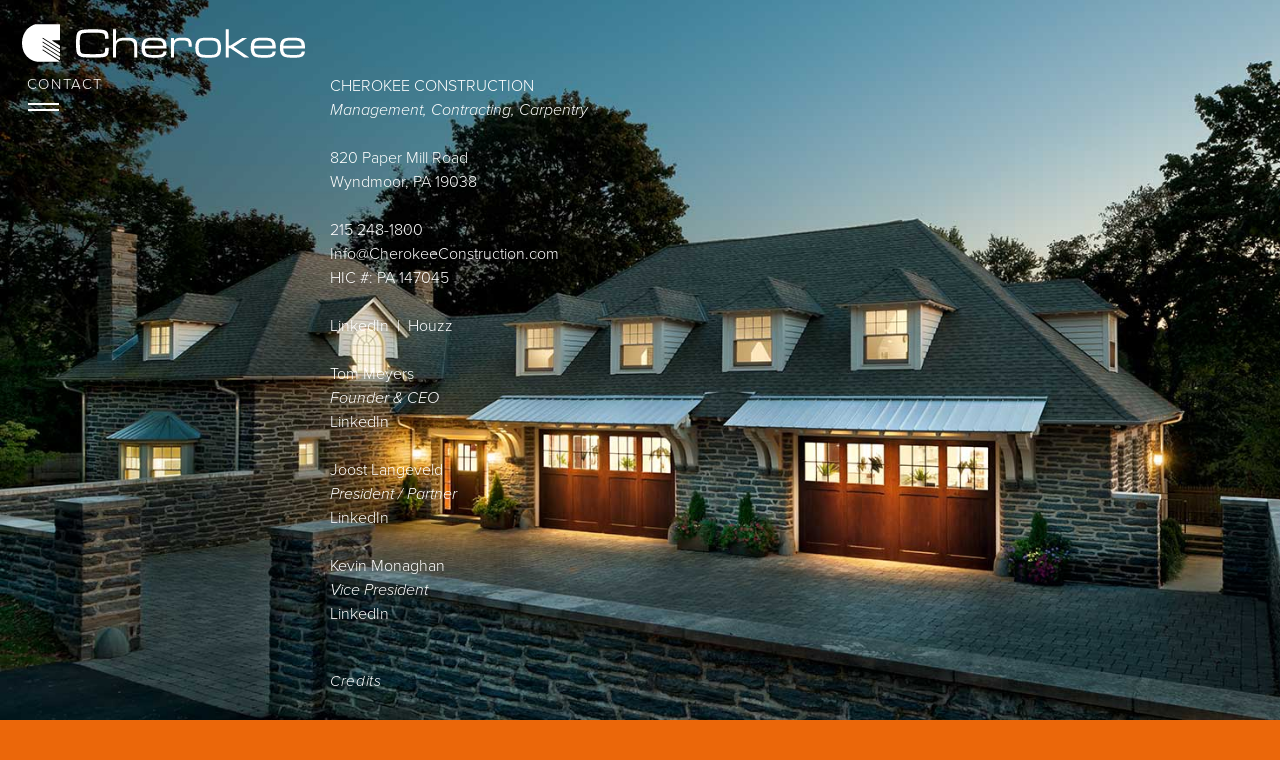

--- FILE ---
content_type: text/html; charset=UTF-8
request_url: https://cherokeeconstruction.com/contact
body_size: 10321
content:
<!DOCTYPE html>
<html lang="en-US">
<head>
<meta charset="UTF-8">
<meta name="viewport" content="width=device-width, initial-scale=1">
<link rel="profile" href="http://gmpg.org/xfn/11">
<!-- TYPEKIT.COM -->
<script src="https://use.typekit.net/kty5vvh.js"></script>
<script>try{Typekit.load({ async: true });}catch(e){}</script>
<link rel="icon" href="https://cherokeeconstruction.com/favicon.png">
<link rel="apple-touch-icon-precomposed" sizes="57x57" href="https://cherokeeconstruction.com/apple-touch-icon-57x57-precomposed.png">
<link rel="apple-touch-icon-precomposed" sizes="60x60" href="https://cherokeeconstruction.com/apple-touch-icon-60x60-precomposed.png">
<link rel="apple-touch-icon-precomposed" sizes="72x72" href="https://cherokeeconstruction.com/apple-touch-icon-72x72-precomposed.png">
<link rel="apple-touch-icon-precomposed" sizes="76x76" href="https://cherokeeconstruction.com/apple-touch-icon-76x76-precomposed.png">
<link rel="apple-touch-icon-precomposed" sizes="114x114" href="https://cherokeeconstruction.com/apple-touch-icon-114x114-precomposed.png">
<link rel="apple-touch-icon-precomposed" sizes="120x120" href="https://cherokeeconstruction.com/apple-touch-icon-120x120-precomposed.png">
<link rel="apple-touch-icon-precomposed" sizes="144x144" href="https://cherokeeconstruction.com/apple-touch-icon-144x144-precomposed.png">
<link rel="apple-touch-icon-precomposed" sizes="180x180" href="https://cherokeeconstruction.com/apple-touch-icon-180x180-precomposed.png">
<meta name='robots' content='index, follow, max-image-preview:large, max-snippet:-1, max-video-preview:-1' />
	<style>img:is([sizes="auto" i], [sizes^="auto," i]) { contain-intrinsic-size: 3000px 1500px }</style>
	
	<!-- This site is optimized with the Yoast SEO plugin v26.6 - https://yoast.com/wordpress/plugins/seo/ -->
	<title>Contact - Cherokee Construction</title>
	<link rel="canonical" href="https://cherokeeconstruction.com/contact" />
	<meta property="og:locale" content="en_US" />
	<meta property="og:type" content="article" />
	<meta property="og:title" content="Contact - Cherokee Construction" />
	<meta property="og:description" content="CHEROKEE CONSTRUCTIONManagement, Contracting, Carpentry 820 Paper Mill RoadWyndmoor, PA 19038 215 248-1800Info@CherokeeConstruction.comHIC #: PA 147045 LinkedIn &nbsp;| &nbsp;Houzz Tom MeyersFounder &amp; CEOLinkedIn Joost LangeveldPresident / PartnerLinkedIn Kevin MonaghanVice PresidentLinkedIn" />
	<meta property="og:url" content="https://cherokeeconstruction.com/contact" />
	<meta property="og:site_name" content="Cherokee Construction" />
	<meta property="article:modified_time" content="2023-02-27T17:41:08+00:00" />
	<meta property="og:image" content="https://cherokeeconstruction.com/wp-content/uploads/2017/04/inquire.jpg" />
	<meta property="og:image:width" content="1473" />
	<meta property="og:image:height" content="994" />
	<meta property="og:image:type" content="image/jpeg" />
	<meta name="twitter:card" content="summary_large_image" />
	<meta name="twitter:label1" content="Est. reading time" />
	<meta name="twitter:data1" content="1 minute" />
	<script type="application/ld+json" class="yoast-schema-graph">{"@context":"https://schema.org","@graph":[{"@type":"WebPage","@id":"https://cherokeeconstruction.com/contact","url":"https://cherokeeconstruction.com/contact","name":"Contact - Cherokee Construction","isPartOf":{"@id":"https://cherokeeconstruction.com/#website"},"primaryImageOfPage":{"@id":"https://cherokeeconstruction.com/contact#primaryimage"},"image":{"@id":"https://cherokeeconstruction.com/contact#primaryimage"},"thumbnailUrl":"https://cherokeeconstruction.com/wp-content/uploads/2017/04/inquire.jpg","datePublished":"2017-04-17T20:12:47+00:00","dateModified":"2023-02-27T17:41:08+00:00","breadcrumb":{"@id":"https://cherokeeconstruction.com/contact#breadcrumb"},"inLanguage":"en-US","potentialAction":[{"@type":"ReadAction","target":["https://cherokeeconstruction.com/contact"]}]},{"@type":"ImageObject","inLanguage":"en-US","@id":"https://cherokeeconstruction.com/contact#primaryimage","url":"https://cherokeeconstruction.com/wp-content/uploads/2017/04/inquire.jpg","contentUrl":"https://cherokeeconstruction.com/wp-content/uploads/2017/04/inquire.jpg","width":1473,"height":994},{"@type":"BreadcrumbList","@id":"https://cherokeeconstruction.com/contact#breadcrumb","itemListElement":[{"@type":"ListItem","position":1,"name":"Home","item":"https://cherokeeconstruction.com/"},{"@type":"ListItem","position":2,"name":"Contact"}]},{"@type":"WebSite","@id":"https://cherokeeconstruction.com/#website","url":"https://cherokeeconstruction.com/","name":"Cherokee Construction","description":"Management, Contracting, Carpentry","potentialAction":[{"@type":"SearchAction","target":{"@type":"EntryPoint","urlTemplate":"https://cherokeeconstruction.com/?s={search_term_string}"},"query-input":{"@type":"PropertyValueSpecification","valueRequired":true,"valueName":"search_term_string"}}],"inLanguage":"en-US"}]}</script>
	<!-- / Yoast SEO plugin. -->


<link rel='dns-prefetch' href='//ajax.googleapis.com' />
<link rel="alternate" type="application/rss+xml" title="Cherokee Construction &raquo; Feed" href="https://cherokeeconstruction.com/feed" />
<link rel="alternate" type="application/rss+xml" title="Cherokee Construction &raquo; Comments Feed" href="https://cherokeeconstruction.com/comments/feed" />
<script type="text/javascript">
/* <![CDATA[ */
window._wpemojiSettings = {"baseUrl":"https:\/\/s.w.org\/images\/core\/emoji\/16.0.1\/72x72\/","ext":".png","svgUrl":"https:\/\/s.w.org\/images\/core\/emoji\/16.0.1\/svg\/","svgExt":".svg","source":{"concatemoji":"https:\/\/cherokeeconstruction.com\/wp-includes\/js\/wp-emoji-release.min.js?ver=6.8.3"}};
/*! This file is auto-generated */
!function(s,n){var o,i,e;function c(e){try{var t={supportTests:e,timestamp:(new Date).valueOf()};sessionStorage.setItem(o,JSON.stringify(t))}catch(e){}}function p(e,t,n){e.clearRect(0,0,e.canvas.width,e.canvas.height),e.fillText(t,0,0);var t=new Uint32Array(e.getImageData(0,0,e.canvas.width,e.canvas.height).data),a=(e.clearRect(0,0,e.canvas.width,e.canvas.height),e.fillText(n,0,0),new Uint32Array(e.getImageData(0,0,e.canvas.width,e.canvas.height).data));return t.every(function(e,t){return e===a[t]})}function u(e,t){e.clearRect(0,0,e.canvas.width,e.canvas.height),e.fillText(t,0,0);for(var n=e.getImageData(16,16,1,1),a=0;a<n.data.length;a++)if(0!==n.data[a])return!1;return!0}function f(e,t,n,a){switch(t){case"flag":return n(e,"\ud83c\udff3\ufe0f\u200d\u26a7\ufe0f","\ud83c\udff3\ufe0f\u200b\u26a7\ufe0f")?!1:!n(e,"\ud83c\udde8\ud83c\uddf6","\ud83c\udde8\u200b\ud83c\uddf6")&&!n(e,"\ud83c\udff4\udb40\udc67\udb40\udc62\udb40\udc65\udb40\udc6e\udb40\udc67\udb40\udc7f","\ud83c\udff4\u200b\udb40\udc67\u200b\udb40\udc62\u200b\udb40\udc65\u200b\udb40\udc6e\u200b\udb40\udc67\u200b\udb40\udc7f");case"emoji":return!a(e,"\ud83e\udedf")}return!1}function g(e,t,n,a){var r="undefined"!=typeof WorkerGlobalScope&&self instanceof WorkerGlobalScope?new OffscreenCanvas(300,150):s.createElement("canvas"),o=r.getContext("2d",{willReadFrequently:!0}),i=(o.textBaseline="top",o.font="600 32px Arial",{});return e.forEach(function(e){i[e]=t(o,e,n,a)}),i}function t(e){var t=s.createElement("script");t.src=e,t.defer=!0,s.head.appendChild(t)}"undefined"!=typeof Promise&&(o="wpEmojiSettingsSupports",i=["flag","emoji"],n.supports={everything:!0,everythingExceptFlag:!0},e=new Promise(function(e){s.addEventListener("DOMContentLoaded",e,{once:!0})}),new Promise(function(t){var n=function(){try{var e=JSON.parse(sessionStorage.getItem(o));if("object"==typeof e&&"number"==typeof e.timestamp&&(new Date).valueOf()<e.timestamp+604800&&"object"==typeof e.supportTests)return e.supportTests}catch(e){}return null}();if(!n){if("undefined"!=typeof Worker&&"undefined"!=typeof OffscreenCanvas&&"undefined"!=typeof URL&&URL.createObjectURL&&"undefined"!=typeof Blob)try{var e="postMessage("+g.toString()+"("+[JSON.stringify(i),f.toString(),p.toString(),u.toString()].join(",")+"));",a=new Blob([e],{type:"text/javascript"}),r=new Worker(URL.createObjectURL(a),{name:"wpTestEmojiSupports"});return void(r.onmessage=function(e){c(n=e.data),r.terminate(),t(n)})}catch(e){}c(n=g(i,f,p,u))}t(n)}).then(function(e){for(var t in e)n.supports[t]=e[t],n.supports.everything=n.supports.everything&&n.supports[t],"flag"!==t&&(n.supports.everythingExceptFlag=n.supports.everythingExceptFlag&&n.supports[t]);n.supports.everythingExceptFlag=n.supports.everythingExceptFlag&&!n.supports.flag,n.DOMReady=!1,n.readyCallback=function(){n.DOMReady=!0}}).then(function(){return e}).then(function(){var e;n.supports.everything||(n.readyCallback(),(e=n.source||{}).concatemoji?t(e.concatemoji):e.wpemoji&&e.twemoji&&(t(e.twemoji),t(e.wpemoji)))}))}((window,document),window._wpemojiSettings);
/* ]]> */
</script>
<style id='wp-emoji-styles-inline-css' type='text/css'>

	img.wp-smiley, img.emoji {
		display: inline !important;
		border: none !important;
		box-shadow: none !important;
		height: 1em !important;
		width: 1em !important;
		margin: 0 0.07em !important;
		vertical-align: -0.1em !important;
		background: none !important;
		padding: 0 !important;
	}
</style>
<link rel='stylesheet' id='wp-block-library-css' href='https://cherokeeconstruction.com/wp-includes/css/dist/block-library/style.min.css?ver=6.8.3' type='text/css' media='all' />
<style id='classic-theme-styles-inline-css' type='text/css'>
/*! This file is auto-generated */
.wp-block-button__link{color:#fff;background-color:#32373c;border-radius:9999px;box-shadow:none;text-decoration:none;padding:calc(.667em + 2px) calc(1.333em + 2px);font-size:1.125em}.wp-block-file__button{background:#32373c;color:#fff;text-decoration:none}
</style>
<style id='filebird-block-filebird-gallery-style-inline-css' type='text/css'>
ul.filebird-block-filebird-gallery{margin:auto!important;padding:0!important;width:100%}ul.filebird-block-filebird-gallery.layout-grid{display:grid;grid-gap:20px;align-items:stretch;grid-template-columns:repeat(var(--columns),1fr);justify-items:stretch}ul.filebird-block-filebird-gallery.layout-grid li img{border:1px solid #ccc;box-shadow:2px 2px 6px 0 rgba(0,0,0,.3);height:100%;max-width:100%;-o-object-fit:cover;object-fit:cover;width:100%}ul.filebird-block-filebird-gallery.layout-masonry{-moz-column-count:var(--columns);-moz-column-gap:var(--space);column-gap:var(--space);-moz-column-width:var(--min-width);columns:var(--min-width) var(--columns);display:block;overflow:auto}ul.filebird-block-filebird-gallery.layout-masonry li{margin-bottom:var(--space)}ul.filebird-block-filebird-gallery li{list-style:none}ul.filebird-block-filebird-gallery li figure{height:100%;margin:0;padding:0;position:relative;width:100%}ul.filebird-block-filebird-gallery li figure figcaption{background:linear-gradient(0deg,rgba(0,0,0,.7),rgba(0,0,0,.3) 70%,transparent);bottom:0;box-sizing:border-box;color:#fff;font-size:.8em;margin:0;max-height:100%;overflow:auto;padding:3em .77em .7em;position:absolute;text-align:center;width:100%;z-index:2}ul.filebird-block-filebird-gallery li figure figcaption a{color:inherit}

</style>
<style id='global-styles-inline-css' type='text/css'>
:root{--wp--preset--aspect-ratio--square: 1;--wp--preset--aspect-ratio--4-3: 4/3;--wp--preset--aspect-ratio--3-4: 3/4;--wp--preset--aspect-ratio--3-2: 3/2;--wp--preset--aspect-ratio--2-3: 2/3;--wp--preset--aspect-ratio--16-9: 16/9;--wp--preset--aspect-ratio--9-16: 9/16;--wp--preset--color--black: #000000;--wp--preset--color--cyan-bluish-gray: #abb8c3;--wp--preset--color--white: #ffffff;--wp--preset--color--pale-pink: #f78da7;--wp--preset--color--vivid-red: #cf2e2e;--wp--preset--color--luminous-vivid-orange: #ff6900;--wp--preset--color--luminous-vivid-amber: #fcb900;--wp--preset--color--light-green-cyan: #7bdcb5;--wp--preset--color--vivid-green-cyan: #00d084;--wp--preset--color--pale-cyan-blue: #8ed1fc;--wp--preset--color--vivid-cyan-blue: #0693e3;--wp--preset--color--vivid-purple: #9b51e0;--wp--preset--gradient--vivid-cyan-blue-to-vivid-purple: linear-gradient(135deg,rgba(6,147,227,1) 0%,rgb(155,81,224) 100%);--wp--preset--gradient--light-green-cyan-to-vivid-green-cyan: linear-gradient(135deg,rgb(122,220,180) 0%,rgb(0,208,130) 100%);--wp--preset--gradient--luminous-vivid-amber-to-luminous-vivid-orange: linear-gradient(135deg,rgba(252,185,0,1) 0%,rgba(255,105,0,1) 100%);--wp--preset--gradient--luminous-vivid-orange-to-vivid-red: linear-gradient(135deg,rgba(255,105,0,1) 0%,rgb(207,46,46) 100%);--wp--preset--gradient--very-light-gray-to-cyan-bluish-gray: linear-gradient(135deg,rgb(238,238,238) 0%,rgb(169,184,195) 100%);--wp--preset--gradient--cool-to-warm-spectrum: linear-gradient(135deg,rgb(74,234,220) 0%,rgb(151,120,209) 20%,rgb(207,42,186) 40%,rgb(238,44,130) 60%,rgb(251,105,98) 80%,rgb(254,248,76) 100%);--wp--preset--gradient--blush-light-purple: linear-gradient(135deg,rgb(255,206,236) 0%,rgb(152,150,240) 100%);--wp--preset--gradient--blush-bordeaux: linear-gradient(135deg,rgb(254,205,165) 0%,rgb(254,45,45) 50%,rgb(107,0,62) 100%);--wp--preset--gradient--luminous-dusk: linear-gradient(135deg,rgb(255,203,112) 0%,rgb(199,81,192) 50%,rgb(65,88,208) 100%);--wp--preset--gradient--pale-ocean: linear-gradient(135deg,rgb(255,245,203) 0%,rgb(182,227,212) 50%,rgb(51,167,181) 100%);--wp--preset--gradient--electric-grass: linear-gradient(135deg,rgb(202,248,128) 0%,rgb(113,206,126) 100%);--wp--preset--gradient--midnight: linear-gradient(135deg,rgb(2,3,129) 0%,rgb(40,116,252) 100%);--wp--preset--font-size--small: 13px;--wp--preset--font-size--medium: 20px;--wp--preset--font-size--large: 36px;--wp--preset--font-size--x-large: 42px;--wp--preset--spacing--20: 0.44rem;--wp--preset--spacing--30: 0.67rem;--wp--preset--spacing--40: 1rem;--wp--preset--spacing--50: 1.5rem;--wp--preset--spacing--60: 2.25rem;--wp--preset--spacing--70: 3.38rem;--wp--preset--spacing--80: 5.06rem;--wp--preset--shadow--natural: 6px 6px 9px rgba(0, 0, 0, 0.2);--wp--preset--shadow--deep: 12px 12px 50px rgba(0, 0, 0, 0.4);--wp--preset--shadow--sharp: 6px 6px 0px rgba(0, 0, 0, 0.2);--wp--preset--shadow--outlined: 6px 6px 0px -3px rgba(255, 255, 255, 1), 6px 6px rgba(0, 0, 0, 1);--wp--preset--shadow--crisp: 6px 6px 0px rgba(0, 0, 0, 1);}:where(.is-layout-flex){gap: 0.5em;}:where(.is-layout-grid){gap: 0.5em;}body .is-layout-flex{display: flex;}.is-layout-flex{flex-wrap: wrap;align-items: center;}.is-layout-flex > :is(*, div){margin: 0;}body .is-layout-grid{display: grid;}.is-layout-grid > :is(*, div){margin: 0;}:where(.wp-block-columns.is-layout-flex){gap: 2em;}:where(.wp-block-columns.is-layout-grid){gap: 2em;}:where(.wp-block-post-template.is-layout-flex){gap: 1.25em;}:where(.wp-block-post-template.is-layout-grid){gap: 1.25em;}.has-black-color{color: var(--wp--preset--color--black) !important;}.has-cyan-bluish-gray-color{color: var(--wp--preset--color--cyan-bluish-gray) !important;}.has-white-color{color: var(--wp--preset--color--white) !important;}.has-pale-pink-color{color: var(--wp--preset--color--pale-pink) !important;}.has-vivid-red-color{color: var(--wp--preset--color--vivid-red) !important;}.has-luminous-vivid-orange-color{color: var(--wp--preset--color--luminous-vivid-orange) !important;}.has-luminous-vivid-amber-color{color: var(--wp--preset--color--luminous-vivid-amber) !important;}.has-light-green-cyan-color{color: var(--wp--preset--color--light-green-cyan) !important;}.has-vivid-green-cyan-color{color: var(--wp--preset--color--vivid-green-cyan) !important;}.has-pale-cyan-blue-color{color: var(--wp--preset--color--pale-cyan-blue) !important;}.has-vivid-cyan-blue-color{color: var(--wp--preset--color--vivid-cyan-blue) !important;}.has-vivid-purple-color{color: var(--wp--preset--color--vivid-purple) !important;}.has-black-background-color{background-color: var(--wp--preset--color--black) !important;}.has-cyan-bluish-gray-background-color{background-color: var(--wp--preset--color--cyan-bluish-gray) !important;}.has-white-background-color{background-color: var(--wp--preset--color--white) !important;}.has-pale-pink-background-color{background-color: var(--wp--preset--color--pale-pink) !important;}.has-vivid-red-background-color{background-color: var(--wp--preset--color--vivid-red) !important;}.has-luminous-vivid-orange-background-color{background-color: var(--wp--preset--color--luminous-vivid-orange) !important;}.has-luminous-vivid-amber-background-color{background-color: var(--wp--preset--color--luminous-vivid-amber) !important;}.has-light-green-cyan-background-color{background-color: var(--wp--preset--color--light-green-cyan) !important;}.has-vivid-green-cyan-background-color{background-color: var(--wp--preset--color--vivid-green-cyan) !important;}.has-pale-cyan-blue-background-color{background-color: var(--wp--preset--color--pale-cyan-blue) !important;}.has-vivid-cyan-blue-background-color{background-color: var(--wp--preset--color--vivid-cyan-blue) !important;}.has-vivid-purple-background-color{background-color: var(--wp--preset--color--vivid-purple) !important;}.has-black-border-color{border-color: var(--wp--preset--color--black) !important;}.has-cyan-bluish-gray-border-color{border-color: var(--wp--preset--color--cyan-bluish-gray) !important;}.has-white-border-color{border-color: var(--wp--preset--color--white) !important;}.has-pale-pink-border-color{border-color: var(--wp--preset--color--pale-pink) !important;}.has-vivid-red-border-color{border-color: var(--wp--preset--color--vivid-red) !important;}.has-luminous-vivid-orange-border-color{border-color: var(--wp--preset--color--luminous-vivid-orange) !important;}.has-luminous-vivid-amber-border-color{border-color: var(--wp--preset--color--luminous-vivid-amber) !important;}.has-light-green-cyan-border-color{border-color: var(--wp--preset--color--light-green-cyan) !important;}.has-vivid-green-cyan-border-color{border-color: var(--wp--preset--color--vivid-green-cyan) !important;}.has-pale-cyan-blue-border-color{border-color: var(--wp--preset--color--pale-cyan-blue) !important;}.has-vivid-cyan-blue-border-color{border-color: var(--wp--preset--color--vivid-cyan-blue) !important;}.has-vivid-purple-border-color{border-color: var(--wp--preset--color--vivid-purple) !important;}.has-vivid-cyan-blue-to-vivid-purple-gradient-background{background: var(--wp--preset--gradient--vivid-cyan-blue-to-vivid-purple) !important;}.has-light-green-cyan-to-vivid-green-cyan-gradient-background{background: var(--wp--preset--gradient--light-green-cyan-to-vivid-green-cyan) !important;}.has-luminous-vivid-amber-to-luminous-vivid-orange-gradient-background{background: var(--wp--preset--gradient--luminous-vivid-amber-to-luminous-vivid-orange) !important;}.has-luminous-vivid-orange-to-vivid-red-gradient-background{background: var(--wp--preset--gradient--luminous-vivid-orange-to-vivid-red) !important;}.has-very-light-gray-to-cyan-bluish-gray-gradient-background{background: var(--wp--preset--gradient--very-light-gray-to-cyan-bluish-gray) !important;}.has-cool-to-warm-spectrum-gradient-background{background: var(--wp--preset--gradient--cool-to-warm-spectrum) !important;}.has-blush-light-purple-gradient-background{background: var(--wp--preset--gradient--blush-light-purple) !important;}.has-blush-bordeaux-gradient-background{background: var(--wp--preset--gradient--blush-bordeaux) !important;}.has-luminous-dusk-gradient-background{background: var(--wp--preset--gradient--luminous-dusk) !important;}.has-pale-ocean-gradient-background{background: var(--wp--preset--gradient--pale-ocean) !important;}.has-electric-grass-gradient-background{background: var(--wp--preset--gradient--electric-grass) !important;}.has-midnight-gradient-background{background: var(--wp--preset--gradient--midnight) !important;}.has-small-font-size{font-size: var(--wp--preset--font-size--small) !important;}.has-medium-font-size{font-size: var(--wp--preset--font-size--medium) !important;}.has-large-font-size{font-size: var(--wp--preset--font-size--large) !important;}.has-x-large-font-size{font-size: var(--wp--preset--font-size--x-large) !important;}
:where(.wp-block-post-template.is-layout-flex){gap: 1.25em;}:where(.wp-block-post-template.is-layout-grid){gap: 1.25em;}
:where(.wp-block-columns.is-layout-flex){gap: 2em;}:where(.wp-block-columns.is-layout-grid){gap: 2em;}
:root :where(.wp-block-pullquote){font-size: 1.5em;line-height: 1.6;}
</style>
<link rel='stylesheet' id='wp-components-css' href='https://cherokeeconstruction.com/wp-includes/css/dist/components/style.min.css?ver=6.8.3' type='text/css' media='all' />
<link rel='stylesheet' id='godaddy-styles-css' href='https://cherokeeconstruction.com/wp-content/mu-plugins/vendor/wpex/godaddy-launch/includes/Dependencies/GoDaddy/Styles/build/latest.css?ver=2.0.2' type='text/css' media='all' />
<link rel='stylesheet' id='cherokee-style-css' href='https://cherokeeconstruction.com/wp-content/themes/cherokee/style.css?ver=6.8.3' type='text/css' media='all' />
<script type="text/javascript" src="//ajax.googleapis.com/ajax/libs/jquery/3.0.0/jquery.min.js?ver=1" id="jquery-js"></script>
<link rel="https://api.w.org/" href="https://cherokeeconstruction.com/wp-json/" /><link rel="alternate" title="JSON" type="application/json" href="https://cherokeeconstruction.com/wp-json/wp/v2/pages/14" /><link rel="EditURI" type="application/rsd+xml" title="RSD" href="https://cherokeeconstruction.com/xmlrpc.php?rsd" />
<meta name="generator" content="WordPress 6.8.3" />
<link rel='shortlink' href='https://cherokeeconstruction.com/?p=14' />
<link rel="alternate" title="oEmbed (JSON)" type="application/json+oembed" href="https://cherokeeconstruction.com/wp-json/oembed/1.0/embed?url=https%3A%2F%2Fcherokeeconstruction.com%2Fcontact" />
<link rel="alternate" title="oEmbed (XML)" type="text/xml+oembed" href="https://cherokeeconstruction.com/wp-json/oembed/1.0/embed?url=https%3A%2F%2Fcherokeeconstruction.com%2Fcontact&#038;format=xml" />
<style type="text/css">.recentcomments a{display:inline !important;padding:0 !important;margin:0 !important;}</style><script type="text/javascript">
//<![CDATA[
  // swap 'image-loading' class for 'image-loaded'
  function imageLoaded(img){
    img.classList.add('image-loaded');
    img.classList.remove('image-loading');
  };
//]]>
</script>
<script>var siteURL = 'https://cherokeeconstruction.com';</script></head>

<body class="wp-singular page-template page-template-contact page-template-contact-php page page-id-14 wp-theme-cherokee">
<div id="page" class="site">
	<a class="skip-link screen-reader-text" href="#content">Skip to content</a>
	<div class="col-1">
		<header id="masthead" class="site-header" role="banner">
			<div class="site-branding">
									<p class="site-title">
					<a href="https://cherokeeconstruction.com/" rel="home">
						Cherokee Construction							<span class="mark">
								<svg id="Layer_1" data-name="Layer 1" xmlns="http://www.w3.org/2000/svg" viewBox="0 0 63.06648 62.41119"><defs><style>.cls-1{}</style></defs><path class="cls-1" d="M50.54362,27.73114l12.14447,7.6964a.82188.82188,0,0,1,.37839.69213v2.87006a.81872.81872,0,0,1-1.2551.69213L35.04,22.72016a.61132.61132,0,0,0-.33221-.10155.579.579,0,0,0-.58139.58139v.13845a.82188.82188,0,0,0,.37839.69213L62.68809,41.88738a.82188.82188,0,0,1,.37839.69213v2.87924a.8187.8187,0,0,1-1.2551.69213L35.04,29.18918a.61173.61173,0,0,0-.33221-.1015.579.579,0,0,0-.58139.58139v.12921a.82188.82188,0,0,0,.37839.69213l28.18332,17.866a.82188.82188,0,0,1,.37839.69213v2.87924a.8187.8187,0,0,1-1.2551.69213L35.04,35.65825a.61126.61126,0,0,0-.33221-.1015.579.579,0,0,0-.58139.58139v.13845a.82188.82188,0,0,0,.37839.69213l28.18332,17.866a.82181.82181,0,0,1,.37839.69213v2.87a.8187.8187,0,0,1-1.2551.69213L35.123,42.18269a.79268.79268,0,0,0-.18458-.12.64314.64314,0,0,0-.23071-.04613.579.579,0,0,0-.58139.58139v.15687a.82181.82181,0,0,0,.37839.69213L60.204,60.00317c.37533.26505,1.56209,1.043,1.56209,1.71589,0,.53832-.13458.69213-1.24967.69213H56.82812l-22.70174-.01842H27.4912c-7.47493,0-19.95166-4.85411-25.12874-17.91223A35.74532,35.74532,0,0,1,0,31.21019,35.23294,35.23294,0,0,1,2.36245,18.13365C7.63185,4.79869,20.15471,0,23.40305,0H61.93136A1.09885,1.09885,0,0,1,63.0203,1.09812V14.37771h.04619V25.83934a.82313.82313,0,0,1-.82134.82128H51.66945c-.84447,0-1.39777-.03875-1.57222.17821C49.86535,27.12722,50.10178,27.43538,50.54362,27.73114Z"/></svg>							</span>
												<span class="words">
						<svg id="Layer_1" data-name="Layer 1" xmlns="http://www.w3.org/2000/svg" viewBox="0 0 513.99463 63.84717"><defs><style>.cls-1{}</style></defs><path class="cls-1" d="M65.51172,41.70166h8.18311A81.10106,81.10106,0,0,1,72.67773,53.5376q-1.52563,7.02832-9.38525,8.64551-6.38013,1.29492-22.7002,1.29395-21.175,0-28.61768-1.47949-7.07373-1.43115-9.52393-7.41992Q-.00073,48.59082,0,32.73291,0,17.615,1.84961,10.77246,4.06885,2.68213,13.269,1.34082,22.14526.00049,39.29785,0q16.366,0,23.43994,1.61816a13.34622,13.34622,0,0,1,6.07959,3.07471,10.04744,10.04744,0,0,1,3.25928,5.29346q.6936,2.82056.78613,11.0498H65.04932q-.04687-1.61792-.04639-2.17334a16.86737,16.86737,0,0,0-.87842-6.44922A5.94127,5.94127,0,0,0,60.70361,9.478Q56.033,7.58252,38.88184,7.582q-12.43726,0-18.67822.67041-6.241.6709-8.13672,2.1499-1.80322,1.48022-2.6582,6.103a74.55611,74.55611,0,0,0-.85547,12.85254q0,3.8833.32373,10.03223.323,6.14941.647,8.46045a8.44276,8.44276,0,0,0,2.335,5.29395q1.82593,1.64136,5.75586,2.01123,7.166.73975,20.481.73975,4.06787,0,10.65674-.25439,6.58813-.25342,8.39111-.48535a15.37766,15.37766,0,0,0,5.22412-1.41016,4.96854,4.96854,0,0,0,2.35791-2.84326Q65.32617,49.23755,65.51172,41.70166Z"/><path class="cls-1" d="M83.05859.18506h6.93506V25.93652h.55469A11.415,11.415,0,0,1,97.437,20.34229q4.66919-1.47876,15.39551-1.47949a66.34312,66.34312,0,0,1,13.731,1.06348,14.09946,14.09946,0,0,1,7.2124,3.69873,11.62179,11.62179,0,0,1,2.9585,5.68652A58.8387,58.8387,0,0,1,137.47412,40.5V63.29248h-6.93457V42.67285a63.96125,63.96125,0,0,0-.4624-9.43164,9.47969,9.47969,0,0,0-1.98828-4.48438,9.26623,9.26623,0,0,0-5.33984-2.936,51.05445,51.05445,0,0,0-10.79492-.855,53.53445,53.53445,0,0,0-12.48291,1.13281,13.04665,13.04665,0,0,0-6.75,3.67529,9.44661,9.44661,0,0,0-2.21924,4.2998,47.91117,47.91117,0,0,0-.5083,8.59912V63.29248H83.05859Z"/><path class="cls-1" d="M196.085,49.74658h7.25781q-.18457,7.85962-5.54687,10.98047-5.36426,3.12012-18.67773,3.12012a121.57505,121.57505,0,0,1-16.71387-.85547q-5.71069-.854-8.62256-2.88965-6.657-4.71533-6.65723-18.63135,0-9.75439,2.81982-14.65576a13.43707,13.43707,0,0,1,7.74414-6.31055q5.0625-1.64062,16.89844-1.6416,11.32617,0,16.36523,1.20215a15.00908,15.00908,0,0,1,8.04492,4.62354,15.62876,15.62876,0,0,1,3.42188,6.65723,55.85889,55.85889,0,0,1,1.01758,11.55811H154.56787q.27759,8.18335,3.23633,11.23486,1.98706,2.08008,6.35693,2.84326a92.65987,92.65987,0,0,0,14.2168.7627,61.41273,61.41273,0,0,0,10.91016-.69336,9.33529,9.33529,0,0,0,5.17773-2.543A8.29519,8.29519,0,0,0,196.085,49.74658Zm-.32422-12.76025q-.04687-6.42554-3.42187-8.96924a13.85278,13.85278,0,0,0-6.2168-2.38086,76.3713,76.3713,0,0,0-11.7207-.67041,63.53226,63.53226,0,0,0-10.28662.624,12.25224,12.25224,0,0,0-5.5249,2.1958q-3.28271,2.5437-3.791,9.20068Z"/><path class="cls-1" d="M213.083,19.418h6.93457v5.91748h.46289a11.366,11.366,0,0,1,4.94629-4.66943,15.81392,15.81392,0,0,1,5.24854-1.41016,88.61149,88.61149,0,0,1,9.73145-.39307,47.4461,47.4461,0,0,1,9.63965.7168,12.68289,12.68289,0,0,1,5.43262,2.6123q4.43848,3.83789,4.43848,12.43652v4.53076h-7.12012v-3.144a23.57412,23.57412,0,0,0-.48535-5.52441,6.39411,6.39411,0,0,0-1.7334-3.07471q-2.63525-2.45-10.958-2.4502-12.52881,0-16.06592,3.25928-3.53613,3.25928-3.53711,14.81738v20.25H213.083Z"/><path class="cls-1" d="M294.74951,18.86279a134.11561,134.11561,0,0,1,15.2793.62451,19.99075,19.99075,0,0,1,7.69824,2.28857,14.23672,14.23672,0,0,1,6.00977,7.09668q1.84863,4.60034,1.84961,12.50586,0,8.78467-2.21973,13.36084a13.52329,13.52329,0,0,1-4.32227,5.40967,18.20554,18.20554,0,0,1-7.09668,2.82032q-4.25391.87743-14.14746.87792a117.6012,117.6012,0,0,1-14.10059-.624A22.16269,22.16269,0,0,1,275.979,60.981a13.52092,13.52092,0,0,1-6.28809-6.958q-1.89551-4.59961-1.89551-12.876,0-9.24609,2.72754-14.0083a13.74911,13.74911,0,0,1,7.6748-6.56494Q283.09766,18.90894,294.74951,18.86279Zm1.10938,6.103a78.65218,78.65218,0,0,0-10.40236.5083,14.04535,14.04535,0,0,0-5.59374,1.84961,8.91753,8.91753,0,0,0-3.56055,4.96973,30.93974,30.93974,0,0,0-1.10937,9.26953q0,6.65771,1.47949,9.96338a8.74314,8.74314,0,0,0,5.08594,4.69189q3.97559,1.52637,15.4873,1.52637a78.472,78.472,0,0,0,11.02637-.55469,12.75355,12.75355,0,0,0,5.61719-2.08057,8.85427,8.85427,0,0,0,3.30566-4.85449A32.4707,32.4707,0,0,0,318.189,41.147q0-6.93457-1.57227-10.1709A8.99539,8.99539,0,0,0,310.769,26.168Q306.67773,24.96606,295.85889,24.96582Z"/><path class="cls-1" d="M335.9292.18506h6.93555V36.33887h4.06836L373.42432,19.418h11.00293L353.86768,39.43652l35.04492,23.856H377.30811L346.47021,42.44141h-3.60547V63.29248H335.9292Z"/><path class="cls-1" d="M441.08643,49.74658h7.25879q-.186,7.85962-5.54785,10.98047-5.36426,3.12012-18.67773,3.12012a121.57994,121.57994,0,0,1-16.71387-.85547q-5.71-.854-8.62207-2.88965-6.65771-4.71533-6.65723-18.63135,0-9.75439,2.82031-14.65576a13.43557,13.43557,0,0,1,7.74414-6.31055q5.0625-1.64062,16.89746-1.6416,11.32617,0,16.36621,1.20215a15.00908,15.00908,0,0,1,8.04492,4.62354,15.627,15.627,0,0,1,3.4209,6.65723A55.79007,55.79007,0,0,1,448.438,42.90381H399.56982q.27686,8.18335,3.23633,11.23486,1.98779,2.08008,6.35645,2.84326a92.673,92.673,0,0,0,14.2168.7627,61.42546,61.42546,0,0,0,10.91113-.69336,9.33864,9.33864,0,0,0,5.17773-2.543A8.2955,8.2955,0,0,0,441.08643,49.74658Zm-.32324-12.76025q-.04687-6.42554-3.42187-8.96924a13.85711,13.85711,0,0,0-6.21777-2.38086,76.35681,76.35681,0,0,0-11.71973-.67041,63.535,63.535,0,0,0-10.28711.624,12.24778,12.24778,0,0,0-5.52441,2.1958q-3.28418,2.5437-3.791,9.20068Z"/><path class="cls-1" d="M506.64307,49.74658h7.25879q-.186,7.85962-5.54785,10.98047-5.36426,3.12012-18.67773,3.12012a121.57994,121.57994,0,0,1-16.71387-.85547q-5.71-.854-8.62207-2.88965-6.65771-4.71533-6.65723-18.63135,0-9.75439,2.82031-14.65576a13.43557,13.43557,0,0,1,7.74414-6.31055q5.0625-1.64062,16.89746-1.6416,11.32617,0,16.36621,1.20215a15.00908,15.00908,0,0,1,8.04492,4.62354,15.627,15.627,0,0,1,3.4209,6.65723,55.79007,55.79007,0,0,1,1.01758,11.55811H465.12646q.27686,8.18335,3.23633,11.23486,1.98779,2.08008,6.35645,2.84326a92.673,92.673,0,0,0,14.2168.7627,61.42546,61.42546,0,0,0,10.91113-.69336,9.33864,9.33864,0,0,0,5.17773-2.543A8.2955,8.2955,0,0,0,506.64307,49.74658Zm-.32324-12.76025q-.04687-6.42554-3.42187-8.96924a13.85711,13.85711,0,0,0-6.21777-2.38086,76.35681,76.35681,0,0,0-11.71973-.67041,63.535,63.535,0,0,0-10.28711.624,12.24778,12.24778,0,0,0-5.52441,2.1958q-3.28418,2.5437-3.791,9.20068Z"/></svg>						</span>		
					</a>
					</p>
															<h1 id="page-name" class="page-title">Contact<span></span></h1>
							</div><!-- .site-branding -->

			<nav id="site-navigation" class="main-navigation" role="navigation">
				<button class="menu-toggle" aria-controls="primary-menu" aria-expanded="false">					<div class="inner-button">
						<span></span>
						<span></span>
					</div>
				</button>
				<div class="menu-main-menu-container"><ul id="primary-menu" class="menu"><li id="menu-item-21" class="menu-item menu-item-type-post_type menu-item-object-page menu-item-21"><a href="https://cherokeeconstruction.com/portfolio">Portfolio</a></li>
<li id="menu-item-22" class="menu-item menu-item-type-post_type menu-item-object-page menu-item-22"><a href="https://cherokeeconstruction.com/profile">Profile</a></li>
<li id="menu-item-714" class="menu-item menu-item-type-post_type menu-item-object-page menu-item-714"><a href="https://cherokeeconstruction.com/staff">Staff</a></li>
<li id="menu-item-20" class="menu-item menu-item-type-post_type menu-item-object-page menu-item-20"><a href="https://cherokeeconstruction.com/affiliates">Affiliates</a></li>
<li id="menu-item-686" class="menu-item menu-item-type-post_type menu-item-object-page menu-item-686"><a href="https://cherokeeconstruction.com/recognition">Recognition</a></li>
<li id="menu-item-19" class="menu-item menu-item-type-post_type menu-item-object-page menu-item-19"><a href="https://cherokeeconstruction.com/access">Access</a></li>
<li id="menu-item-18" class="menu-item menu-item-type-post_type menu-item-object-page current-menu-item page_item page-item-14 current_page_item menu-item-18"><a href="https://cherokeeconstruction.com/contact" aria-current="page">Contact</a></li>
</ul></div>
			</nav><!-- #site-navigation -->
		</header><!-- #masthead -->
	</div>		
		<div id="content" class="site-content">

<div id="primary" class="content-area col-2">
	<main id="main" class="site-main" role="main">

		




			<div class='fullpage-image'>
				<div class='image-holder'>
					<img sizes='(min-width: 1024px) 100vw, 140vw' alt='' srcset='https://cherokeeconstruction.com/wp-content/uploads/2017/04/inquire-300x202.jpg 300w, https://cherokeeconstruction.com/wp-content/uploads/2017/04/inquire-600x405.jpg 600w, https://cherokeeconstruction.com/wp-content/uploads/2017/04/inquire-768x518.jpg 768w, https://cherokeeconstruction.com/wp-content/uploads/2017/04/inquire-1024x691.jpg 1024w, https://cherokeeconstruction.com/wp-content/uploads/2017/04/inquire.jpg 1473w' src='https://cherokeeconstruction.com/wp-content/uploads/2017/04/inquire-768x518.jpg' />
				</div>
			</div>
			<div class='contact-content'>
				<!-- wp:paragraph -->
<p>CHEROKEE CONSTRUCTION<br><em>Management, Contracting, Carpentry</em></p>
<!-- /wp:paragraph -->

<!-- wp:paragraph -->
<p><a href="https://www.google.com/maps/place/820+Paper+Mill+Rd,+Glenside,+PA+19038/@40.092178,-75.2080105,17z/data=!3m1!4b1!4m8!1m2!2m1!1s820+Paper+Mill+Road!3m4!1s0x89c6bbd3b50404a1:0xdbd26a357b42cb9c!8m2!3d40.092178!4d-75.2058218" target="_blank" rel="noopener noreferrer">820 Paper Mill Road<br>Wyndmoor, PA 19038</a></p>
<!-- /wp:paragraph -->

<!-- wp:paragraph -->
<p><a href="tel:215-248-1800">215 248-1800</a><br><a href="mailto:info@cherokeeconstruction.com?subject=Inquiry%20from%20website">Info@CherokeeConstruction.com</a><br>HIC #: PA 147045</p>
<!-- /wp:paragraph -->

<!-- wp:paragraph -->
<p><a href="https://www.linkedin.com/in/cherokee-construction" target="_blank" rel="noopener noreferrer">LinkedIn</a> &nbsp;| &nbsp;<a href="https://www.houzz.com/pro/cherokeeconstructionco/cherokee-construction" target="_blank" rel="noopener noreferrer">Houzz</a></p>
<!-- /wp:paragraph -->

<!-- wp:paragraph -->
<p>Tom Meyers<br><i>Founder &amp; CEO</i><br><a href="https://www.linkedin.com/in/tom-meyers/" target="_blank" rel="noopener noreferrer">LinkedIn</a></p>
<!-- /wp:paragraph -->

<!-- wp:paragraph -->
<p>Joost Langeveld<br><i>President / Partner</i><br><a href="https://www.linkedin.com/in/joost-langeveld-ra-89a37911" target="_blank" rel="noopener noreferrer">LinkedIn</a></p>
<!-- /wp:paragraph -->

<!-- wp:paragraph -->
<p>Kevin Monaghan<br><em>Vice President</em><br><a href="https://www.linkedin.com/in/kevin-j-monaghan-4954366" target="_blank" rel="noreferrer noopener">LinkedIn</a></p>
<!-- /wp:paragraph -->				<button id='credit-button'>Credits</button>
				<div id='credit-text'>
					<div class='col-2'>
						<p>Photography:</p>
<ul>
<li>Don Pearse Photographers</li>
<li>Tom Crane Photography</li>
<li>Halkin Mason Photography</li>
<li>Angle Eye Photography</li>
<li>Jason Varney Photography</li>
<li>Jeffrey Totaro Architectural Photography</li>
<li>Stephen Govel Photographer</li>
</ul>
<p>Website:</p>
<ul>
<li><a href="http://dyadcom.com" target="_blank" rel="noopener noreferrer">Dyad</a></li>
</ul>
					</div>
				</div>
			</div>



		
	</main><!-- #main -->
</div><!-- #primary -->


</div><!-- #content -->

<footer id="colophon" class="site-footer" role="contentinfo">
	<!-- <div class="site-info">
			<a href=""></a>
			<span class="sep"> | </span>
					</div> -->
	<!-- <p>hello</p> -->
</footer><!-- #colophon -->
</div><!-- #page -->
<script type="text/javascript">
	//<![CDATA[
	// get all 'image-loader' containers
	function imageLoader() {
		var containers = document.getElementsByClassName('image-holder');
		var containerList = Array.prototype.slice.call(containers);
		containerList.forEach(getImage);
	}
	// get all images from within 'image-loader' containers
	function getImage(element) {
		var images = element.getElementsByTagName('img'),
			imageList = Array.prototype.slice.call(images);
		imageList.forEach(addImageLoadingClass);
	}
	// add 'image-loading' class
	function addImageLoadingClass(element) {
		if (!!element.onload) {
			element.classList.add('image-loading');
		}
	}
	// launch the image loader
	(function() {
		imageLoader();
	})();
	//]]>
</script>
<script type="speculationrules">
{"prefetch":[{"source":"document","where":{"and":[{"href_matches":"\/*"},{"not":{"href_matches":["\/wp-*.php","\/wp-admin\/*","\/wp-content\/uploads\/*","\/wp-content\/*","\/wp-content\/plugins\/*","\/wp-content\/themes\/cherokee\/*","\/*\\?(.+)"]}},{"not":{"selector_matches":"a[rel~=\"nofollow\"]"}},{"not":{"selector_matches":".no-prefetch, .no-prefetch a"}}]},"eagerness":"conservative"}]}
</script>
<script type="text/javascript" src="https://cherokeeconstruction.com/wp-content/themes/cherokee/js/heartslider.min.js?ver=20151216" id="cherokee-heartslider-js"></script>
<script type="text/javascript" src="https://cherokeeconstruction.com/wp-content/themes/cherokee/js/plugins.js?ver=20151215" id="cherokee-plugins-js"></script>
<script type="text/javascript" src="https://cherokeeconstruction.com/wp-content/themes/cherokee/js/navigation.js?ver=20151215" id="cherokee-navigation-js"></script>
<script type="text/javascript" src="https://cherokeeconstruction.com/wp-content/themes/cherokee/js/skip-link-focus-fix.js?ver=20151215" id="cherokee-skip-link-focus-fix-js"></script>
<script type="text/javascript" src="https://cherokeeconstruction.com/wp-content/themes/cherokee/js/main.js?ver=20151218" id="cherokee-js-js"></script>

</body>

</html>

--- FILE ---
content_type: text/css
request_url: https://cherokeeconstruction.com/wp-content/themes/cherokee/style.css?ver=6.8.3
body_size: 11694
content:
/*
Theme Name: Cherokee
Theme URI: http://underscores.me/
Author: Dyad Communications
Author URI: http://dyadcom.com
Description: Custom Theme for Cherokee Construction
Version: 1.0.0
License: GNU General Public License v2 or later
License URI: LICENSE
Text Domain: cherokee
Tags:

This theme, like WordPress, is licensed under the GPL.
Use it to make something cool, have fun, and share what you've learned with others.

Cherokee is based on Underscores http://underscores.me/, (C) 2012-2016 Automattic, Inc.
Underscores is distributed under the terms of the GNU GPL v2 or later.

Normalizing styles have been helped along thanks to the fine work of
Nicolas Gallagher and Jonathan Neal http://necolas.github.io/normalize.css/
*/

/*--------------------------------------------------------------
>>> TABLE OF CONTENTS:
----------------------------------------------------------------
# Normalize
# Typography
# Elements
# Forms
# Navigation
	## Links
	## Menus
# Accessibility
# Alignments
# Clearings
# Widgets
# Content
	## Posts and pages
	## Comments
# Infinite scroll
# Media
	## Captions
	## Galleries
--------------------------------------------------------------*/

/*--------------------------------------------------------------
# Normalize
--------------------------------------------------------------*/
html {
	font-family: sans-serif;
	-webkit-text-size-adjust: 100%;
	-ms-text-size-adjust: 100%;
}

body {
	margin: 0;
	/*letter-spacing: .03rem;*/
}

article,
aside,
details,
figcaption,
figure,
footer,
header,
main,
menu,
nav,
section,
summary {
	display: block;
}

audio,
canvas,
progress,
video {
	display: inline-block;
	vertical-align: baseline;
}

audio:not([controls]) {
	display: none;
	height: 0;
}

[hidden],
template {
	display: none;
}

a {
	background-color: transparent;
}

a:active,
a:hover {
	outline: 0;
}

abbr[title] {
	border-bottom: 1px dotted;
}

b,
strong {
	font-weight: bold;
}

dfn {
	font-style: italic;
}

h1 {
	font-size: 2em;
	margin: 0.67em 0;
}

mark {
	background: #ff0;
	color: #000;
}

small {
	font-size: 80%;
}

sub,
sup {
	font-size: 75%;
	line-height: 0;
	position: relative;
	vertical-align: baseline;
}

sup {
	top: -0.5em;
}

sub {
	bottom: -0.25em;
}

img {
	border: 0;
}

svg:not(:root) {
	overflow: hidden;
}

figure {
	margin: 1em 40px;
}

hr {
	box-sizing: content-box;
	height: 0;
}

pre {
	overflow: auto;
}

code,
kbd,
pre,
samp {
	font-family: monospace, monospace;
	font-size: 1em;
}

button,
input,
optgroup,
select,
textarea {
	color: inherit;
	font: inherit;
	margin: 0;
}

button {
	overflow: visible;
}

button,
select {
	text-transform: none;
}

button,
html input[type="button"],
input[type="reset"],
input[type="submit"] {
	-webkit-appearance: button;
	cursor: pointer;
}
input[type="submit"] {
	text-transform: uppercase;
	letter-spacing: 0.1rem;
	font-size: 1rem !important;
}

button[disabled],
html input[disabled] {
	cursor: default;
}

button::-moz-focus-inner,
input::-moz-focus-inner {
	border: 0;
	padding: 0;
}

input {
	line-height: normal;
}

input[type="checkbox"],
input[type="radio"] {
	box-sizing: border-box;
	padding: 0;
}

input[type="number"]::-webkit-inner-spin-button,
input[type="number"]::-webkit-outer-spin-button {
	height: auto;
}

input[type="search"]::-webkit-search-cancel-button,
input[type="search"]::-webkit-search-decoration {
	-webkit-appearance: none;
}

fieldset {
	border: 1px solid #c0c0c0;
	margin: 0 2px;
	padding: 0.35em 0.625em 0.75em;
}

legend {
	border: 0;
	padding: 0;
}

textarea {
	overflow: auto;
}

optgroup {
	font-weight: bold;
}

table {
	border-collapse: collapse;
	border-spacing: 0;
}

td,
th {
	padding: 0;
}
/* FULLPAGE CSS STARTS */
/*!
 * fullPage 2.9.4
 * https://github.com/alvarotrigo/fullPage.js
 * MIT licensed
 *
 * Copyright (C) 2013 alvarotrigo.com - A project by Alvaro Trigo
 */
html.fp-enabled,
.fp-enabled body {
	margin: 0;
	padding: 0;
	overflow: hidden;

	/*Avoid flicker on slides transitions for mobile phones #336 */
	-webkit-tap-highlight-color: rgba(0, 0, 0, 0);
}
#superContainer {
	height: 100%;
	position: relative;

	/* Touch detection for Windows 8 */
	-ms-touch-action: none;

	/* IE 11 on Windows Phone 8.1*/
	touch-action: none;
}
.fp-section {
	position: relative;
	-webkit-box-sizing: border-box; /* Safari<=5 Android<=3 */
	-moz-box-sizing: border-box; /* <=28 */
	box-sizing: border-box;
}
.fp-slide {
	float: left;
}
.fp-slide,
.fp-slidesContainer {
	height: 100%;
	display: block;
	/*background-color: green;*/
}
.fp-slides {
	z-index: 1;
	height: 100%;
	overflow: hidden;
	position: relative;
	-webkit-transition: all 0.3s ease-out; /* Safari<=6 Android<=4.3 */
	transition: all 0.3s ease-out;
}
.fp-slides .slide:first-of-type {
	/*border: 1px solid blue;*/
	/*filter: grayscale(.8);*/
	transition: filter 0.25 ease;
}
/* desaturation classes */
.fp-completely .project[data-integer="1"] .fp-slides .slide.slide-1.active.first-filter {
	filter: grayscale(0.8);
}
.fp-completely .project[data-integer="1"] .fp-slides .slide.slide-1.active {
	filter: grayscale(0);
}
.fp-slides .slide.active {
	filter: grayscale(0.8);
}
.fp-completely .fp-slides .slide.active {
	filter: grayscale(0);
	transition: filter 1s 0.15s ease;
}
.fp-completely .fp-slides .slide.active.extend {
	/*filter: grayscale(0);*/
	transition: filter 1s 1s ease;
}

.fp-section.fp-table,
.fp-slide.fp-table {
	display: table;
	table-layout: fixed;
	width: 100%;
}
.fp-tableCell {
	display: table-cell;
	vertical-align: middle;
	width: 100%;
	height: 100%;
}
.fp-slidesContainer {
	float: left;
	position: relative;
}
.fp-controlArrow {
	-webkit-user-select: none; /* webkit (safari, chrome) browsers */
	-moz-user-select: none; /* mozilla browsers */
	-khtml-user-select: none; /* webkit (konqueror) browsers */
	-ms-user-select: none; /* IE10+ */
	position: absolute;
	z-index: 525;
	/*top: 10vh;*/
	top: 0;
	/*cursor: pointer;*/
	width: 50%;
	/*height: 75vh;*/
	/*height: calc(100vh - 15rem);*/
	height: 50vh;

	/*outline: 1px solid red;*/
	/* margin-top: -38px; */
	/* -webkit-transform: translate3d(0,0,0); */
	-ms-transform: translate3d(0, 0, 0);
	/* transform: translate3d(0,0,0); */
	/* background: red; */
	/*display: none;*/
}
@media all and (min-width: 765px) and (max-width: 1000px) {
	.fp-controlArrow {
		height: 65vh;
	}
}
@media all and (min-width: 1000px) {
	.fp-controlArrow {
		height: calc(100vh - 4rem);
	}
}
/*@media all and (min-width: 1000px) {*/
.touchevents .fp-controlArrow {
	display: none !important;
}
/*}*/
.project.enlarged .fp-controlArrow {
	height: calc(100vh - 2.5rem);
	margin-top: 0;
}
.fp-controlArrow.fp-prev {
	left: 0;
	cursor: url("https://cherokeeconstruction.com/wp-content/themes/cherokee/img/left-arrow-black.cur"), w-resize !important;
	/*width: 0;*/
	/*border-width: 38.5px 34px 38.5px 0;*/
	/*border-color: transparent #fff transparent transparent;*/
}
@media all and (min-width: 1000px) {
	.fp-controlArrow.fp-prev {
		left: auto;
		/*right: 50%;
        width: calc(50% - 276px);*/
		right: calc(50% - 138px);
		width: calc(50% - 138px);
		/*border: 1px solid red;*/
	}
}
.fp-controlArrow.fp-next {
	right: 0;
	cursor: url("https://cherokeeconstruction.com/wp-content/themes/cherokee/img/right-arrow-black.cur"), e-resize !important;
	/*border-width: 38.5px 0 38.5px 34px;*/
	/*border-color: transparent transparent transparent #fff;*/
}
@media all and (min-width: 1000px) {
	.fp-controlArrow.fp-next {
		width: calc(50% - 138px);
		/*border: 1px solid green;*/
	}
}
.fp-scrollable {
	overflow: hidden;
	position: relative;
}
.fp-scroller {
	overflow: hidden;
}
.iScrollIndicator {
	border: 0 !important;
}
.fp-notransition {
	-webkit-transition: none !important;
	transition: none !important;
}
#fp-nav {
	position: fixed;
	z-index: 100;
	margin-top: -32px;
	top: 50%;
	opacity: 1;
	-webkit-transform: translate3d(0, 0, 0);
	-ms-transform: translate3d(0, 0, 0);
	transform: translate3d(0, 0, 0);
}
#fp-nav.right {
	right: 17px;
}
#fp-nav.left {
	left: 17px;
}
.fp-slidesNav {
	position: absolute;
	z-index: 4;
	left: 50%;
	opacity: 1;
	-webkit-transform: translate3d(0, 0, 0);
	-ms-transform: translate3d(0, 0, 0);
	transform: translate3d(0, 0, 0);
}
.fp-slidesNav.bottom {
	bottom: 17px;
}
.fp-slidesNav.top {
	top: 17px;
}
#fp-nav ul,
.fp-slidesNav ul {
	margin: 0;
	padding: 0;
}
#fp-nav ul li,
.fp-slidesNav ul li {
	display: block;
	width: 14px;
	height: 13px;
	margin: 7px;
	position: relative;
}
.fp-slidesNav ul li {
	display: inline-block;
}
#fp-nav ul li a,
.fp-slidesNav ul li a {
	display: block;
	position: relative;
	z-index: 1;
	width: 100%;
	height: 100%;
	cursor: pointer;
	text-decoration: none;
}
#fp-nav ul li a.active span,
.fp-slidesNav ul li a.active span,
#fp-nav ul li:hover a.active span,
.fp-slidesNav ul li:hover a.active span {
	height: 12px;
	width: 12px;
	margin: -6px 0 0 -6px;
	border-radius: 100%;
}
#fp-nav ul li a span,
.fp-slidesNav ul li a span {
	border-radius: 50%;
	position: absolute;
	z-index: 1;
	height: 4px;
	width: 4px;
	border: 0;
	background: #333;
	left: 50%;
	top: 50%;
	margin: -2px 0 0 -2px;
	-webkit-transition: all 0.1s ease-in-out;
	-moz-transition: all 0.1s ease-in-out;
	-o-transition: all 0.1s ease-in-out;
	transition: all 0.1s ease-in-out;
}
#fp-nav ul li:hover a span,
.fp-slidesNav ul li:hover a span {
	width: 10px;
	height: 10px;
	margin: -5px 0px 0px -5px;
}
#fp-nav ul li .fp-tooltip {
	position: absolute;
	top: -2px;
	color: #fff;
	font-size: 14px;
	font-family: arial, helvetica, sans-serif;
	white-space: nowrap;
	max-width: 220px;
	overflow: hidden;
	display: block;
	opacity: 0;
	width: 0;
	cursor: pointer;
}
#fp-nav ul li:hover .fp-tooltip,
#fp-nav.fp-show-active a.active + .fp-tooltip {
	-webkit-transition: opacity 0.2s ease-in;
	transition: opacity 0.2s ease-in;
	width: auto;
	opacity: 1;
}
#fp-nav ul li .fp-tooltip.right {
	right: 20px;
}
#fp-nav ul li .fp-tooltip.left {
	left: 20px;
}
.fp-auto-height.fp-section,
.fp-auto-height .fp-slide,
.fp-auto-height .fp-tableCell {
	height: auto !important;
}

.fp-responsive .fp-auto-height-responsive.fp-section,
.fp-responsive .fp-auto-height-responsive .fp-slide,
.fp-responsive .fp-auto-height-responsive .fp-tableCell {
	height: auto !important;
}
/* FULLPAGE CSS ENDS */
/* SLICK CSS STARTS */

/* Slider */
.slick-slider {
	position: relative;

	display: block;
	box-sizing: border-box;

	-webkit-user-select: none;
	-moz-user-select: none;
	-ms-user-select: none;
	user-select: none;

	-webkit-touch-callout: none;
	-khtml-user-select: none;
	-ms-touch-action: pan-y;
	touch-action: pan-y;
	-webkit-tap-highlight-color: transparent;
}

.slick-list {
	position: relative;

	display: block;
	overflow: hidden;

	margin: 0;
	padding: 0;
}
.slick-list:focus {
	outline: none;
}
.slick-list.dragging {
	cursor: pointer;
	cursor: hand;
}

.slick-slider .slick-track,
.slick-slider .slick-list {
	-webkit-transform: translate3d(0, 0, 0);
	-moz-transform: translate3d(0, 0, 0);
	-ms-transform: translate3d(0, 0, 0);
	-o-transform: translate3d(0, 0, 0);
	transform: translate3d(0, 0, 0);
}

.slick-track {
	position: relative;
	top: 0;
	left: 0;

	display: block;
}
.slick-track:before,
.slick-track:after {
	display: table;

	content: "";
}
.slick-track:after {
	clear: both;
}
.slick-loading .slick-track {
	visibility: hidden;
}

.slick-slide {
	display: none;
	float: left;

	height: 100%;
	min-height: 1px;
}
[dir="rtl"] .slick-slide {
	float: right;
}
.slick-slide img {
	display: block;
}
.slick-slide.slick-loading img {
	display: none;
}
.slick-slide.dragging img {
	pointer-events: none;
}
.slick-initialized .slick-slide {
	display: block;
}
.slick-loading .slick-slide {
	visibility: hidden;
}
.slick-vertical .slick-slide {
	display: block;

	height: auto;

	border: 1px solid transparent;
}
.slick-arrow.slick-hidden {
	display: none;
}

/* SLICK CSS ENDS
/*--------------------------------------------------------------
# Typography
--------------------------------------------------------------*/
body,
button,
input,
select,
textarea {
	color: #404040;
	font-family: "proxima-nova", sans-serif;
	font-weight: 300;
	font-size: 16px;
	font-size: 1rem;
	line-height: 1.5;
}
h1,
h2 {
	text-transform: uppercase;
	font-weight: 300;
}
h1,
h2,
h3,
h4,
h5,
h6 {
	clear: both;
}

p {
	margin-bottom: 1.5em;
	/*letter-spacing: .01rem*/
}

dfn,
cite,
em,
i {
	font-style: italic;
}

blockquote {
	margin: 0 1.5em;
}

address {
	margin: 0 0 1.5em;
}

pre {
	background: #eee;
	font-family: "Courier 10 Pitch", Courier, monospace;
	font-size: 15px;
	font-size: 0.9375rem;
	line-height: 1.6;
	margin-bottom: 1.6em;
	max-width: 100%;
	overflow: auto;
	padding: 1.6em;
}

code,
kbd,
tt,
var {
	font-family: Monaco, Consolas, "Andale Mono", "DejaVu Sans Mono", monospace;
	font-size: 15px;
	font-size: 0.9375rem;
}

abbr,
acronym {
	border-bottom: 1px dotted #666;
	cursor: help;
}

mark,
ins {
	background: #fff9c0;
	text-decoration: none;
}

big {
	font-size: 125%;
}

/*--------------------------------------------------------------
# Elements
--------------------------------------------------------------*/
html {
	box-sizing: border-box;
}

*,
*:before,
*:after {
	/* Inherit box-sizing to make it easier to change the property for components that leverage other behavior; see http://css-tricks.com/inheriting-box-sizing-probably-slightly-better-best-practice/ */
	box-sizing: inherit;
}

body {
	background: #fff; /* Fallback for when there is no custom background color defined. */
	min-height: 100vh;
}

blockquote:before,
blockquote:after,
q:before,
q:after {
	content: "";
}

blockquote,
q {
	quotes: "" "";
}

hr {
	background-color: #ccc;
	border: 0;
	height: 1px;
	margin-bottom: 1.5em;
}

ul,
ol {
	margin: 0 0 1.5em 3em;
}

ul {
	list-style: disc;
}

ol {
	list-style: decimal;
}

li > ul,
li > ol {
	margin-bottom: 0;
	margin-left: 1.5em;
}

dt {
	font-weight: bold;
}

dd {
	margin: 0 1.5em 1.5em;
}

img {
	height: auto; /* Make sure images are scaled correctly. */
	max-width: 100%; /* Adhere to container width. */
}

figure {
	margin: 1em 0; /* Extra wide images within figure tags don't overflow the content area. */
}

table {
	margin: 0 0 1.5em;
	width: 100%;
}

/*--------------------------------------------------------------
# Forms
--------------------------------------------------------------*/
button,
input[type="button"],
input[type="reset"],
input[type="submit"] {
	/*border: 1px solid;*/
	border: none;
	border-color: #ccc #ccc #bbb;
	/*border-radius: 3px;*/
	background: none;
	color: rgba(0, 0, 0, 0.8);
	font-size: 12px;
	font-size: 0.75rem;
	line-height: 1;
	padding: 0.6em 1em 0.4em;
}

button:hover,
input[type="button"]:hover,
input[type="reset"]:hover,
input[type="submit"]:hover {
	border: none;
}

button:focus,
input[type="button"]:focus,
input[type="reset"]:focus,
input[type="submit"]:focus,
button:active,
input[type="button"]:active,
input[type="reset"]:active,
input[type="submit"]:active {
	border: none;
	outline: 0;
}

input[type="text"],
input[type="email"],
input[type="url"],
input[type="password"],
input[type="search"],
input[type="number"],
input[type="tel"],
input[type="range"],
input[type="date"],
input[type="month"],
input[type="week"],
input[type="time"],
input[type="datetime"],
input[type="datetime-local"],
input[type="color"],
textarea {
	color: #666;
	border: none;
	border-radius: 0;
	padding: 3px;
}

select {
	border: 1px solid #ccc;
}

input[type="text"]:focus,
input[type="email"]:focus,
input[type="url"]:focus,
input[type="password"]:focus,
input[type="search"]:focus,
input[type="number"]:focus,
input[type="tel"]:focus,
input[type="range"]:focus,
input[type="date"]:focus,
input[type="month"]:focus,
input[type="week"]:focus,
input[type="time"]:focus,
input[type="datetime"]:focus,
input[type="datetime-local"]:focus,
input[type="color"]:focus,
textarea:focus {
	color: #111;
}

textarea {
	width: 100%;
}

/*--------------------------------------------------------------
# Navigation
--------------------------------------------------------------*/
/*--------------------------------------------------------------
## Links
--------------------------------------------------------------*/
a,
a:visited {
	color: #000;
	transition: opacity 0.25s ease;
}

a:hover {
	opacity: 0.6;
	transition: opacity 0.25s ease;
}

a:focus,
a:hover,
a:active {
	outline: 0;
}
/* Global-ish */
.image-loading {
	opacity: 0;
}
.image-loaded {
	opacity: 1;
	transition: opacity 0.35s ease-in;
	transform: translate3d(0, 0, 0);
	webkit-transform: translate3d(0, 0, 0);
	-ms-transform: translate3d(0, 0, 0);
}
/*.home {
    background-color: #eb670a;
}*/
.image-holder {
	width: 100%;
	height: 100%;
}
header#masthead {
	position: relative;
	z-index: 800;
}
.site-title a {
	display: block;
}
.home .site-title a:hover,
.page-id-14 .site-title a:hover {
	opacity: 1;
}
h1.site-title,
p.site-title {
	/*font-size: 0;*/
	/*font-size: 0;*/
	font-size: 0;
	margin: 1rem 0 0;
	/*position: fixed;*/
	/*left:.5rem;*/
	/*top: 0;*/
}
@media all and (min-width: 1000px) {
	h1.site-title,
	p.site-title {
		/*left: 2.5rem;*/
		/*margin: 2.5rem 0 0;*/
		margin: 1.5rem 0 0;
	}
}
.site-branding {
	position: fixed;
	left: 0.5rem;
	top: 0;
}
@media all and (min-width: 1000px) {
	.site-branding {
		/*left: 2.5rem;*/
		left: 1.4rem;
	}
}
h1.page-title {
	margin: 0.7rem 0 0 0;
	font-weight: 300;
	text-transform: uppercase;
	letter-spacing: 0.1rem;
	font-size: 0.93em;
	color: #000;
}
.page-id-10 h1.page-title, /* affilitions page */
.page-id-14 h1.page-title /* contact page */ {
	color: #fff;
}
.page-id-14 h1.page-title {
	margin: 0.7rem 0 0 0.28rem;
}
.menu-open h1.page-title {
	display: none;
}
@media all and (min-width: 1000px) {
	h1.page-title span {
		opacity: 0;
		transition: opacity 0.35s ease;
	}
	.port-nav-closed h1.page-title span {
		opacity: 1;
		transition: opacity 0.35s ease;
	}
}
.site-title svg {
	/*width: 215px;*/
	width: 195px;
	/*height: auto;*/
	height: 24px;
}
.site-title .mark svg {
	height: 38px;
	width: 38px;
}
.home .site-title svg {
	fill: #fff !important;
}

.page-id-14 .site-title span,
.home .site-title span {
	display: inline-block;
	vertical-align: middle;
}
.site-title .words svg {
	width: 229px;
	/* height: auto; */
	height: 29px;
	/*width: auto;*/
	/*margin-left: 1rem;*/
	fill: #eb670a;
}
.page-id-14 svg {
	fill: #fff !important;
}
.page-id-12 .site-title .words svg {
	fill: #000;
}
.home .site-title .words svg,
.page-id-14 .site-title .words svg {
	margin-left: 1rem;
}

.page-id-10 p.site-title svg, /* affilitions page */
.page-id-14 .site-title svg, /* contact page */
/*.home .site-title svg*/ {
	fill: #fff;
}
.page-id-10 p.site-title .words svg {
	fill: #eb670a;
}
.col-1,
.col-2 {
	width: 100%;
	/*padding-left: .5rem;*/
	padding: 0 0.5rem;
	/*background-color: pink;*/
}
.col-2 {
	/*background-color: green;*/
	/*padding-top: 6.58rem;*/
	/*padding-top: 6.8rem;*/
	padding: 6.8rem 0.5rem;
}
@media all and (min-width: 1000px) {
	.page-id-14 .col-2 {
		width: calc(100% - 330px);
		margin-left: 330px;
	}
}
.page-template-portfolio .col-1 {
	/*padding: 0;*/
	position: fixed;
	z-index: 900;
}
@media all and (min-width: 1000px) {
	.col-1,
	.col-2 {
		/*display: inline-block;*/
		/*vertical-align: top;*/
	}
	.col-1 {
		width: 276px;
		padding-left: 2.5rem;
	}
	.col-2 {
		width: calc(100% - 276px);
		/*padding-top: 6.5rem;*/
		/*padding-top: 2.5rem;*/
		padding-left: 0;
		padding: 1.5rem 0 6.5rem 0;
		margin-left: 276px;
		/*background-color: green;*/
	}
}
.slick-list,
.slick-track {
	width: 100%;
	height: 100%;
}

/* Homepage */
.page-id-14, /* Contact */
.home {
	/*background-color: grey;*/
}
.home-slider {
	opacity: 0;
	transition: opacity 0.25s;
	background-color: white;
}
.home-slider.slick-initialized {
	opacity: 1;
}
.home-slider {
	position: fixed;
	top: 0;
	bottom: 0;
	left: 0;
	right: 0;
	width: 100%;
	height: 100%;
}
.home-slider {
	/*opacity: 0;*/
	transition: opacity 0.25s ease, transform 0.5s ease;
	transform: translateX(0);
}
@media all and (max-width: 1000px) {
	body {
		background-color: #eb670a;
	}

	body.home {
		height: 100%;
		overflow: hidden;
		height: 100vh;
		min-height: calc(var(--vh, 1vh) * 100);
		/*background-color: #eb670a;*/
	}
	.menu-is-open.page-template-contact .content-area,
	.menu-is-open .home-slider {
		transform: translateX(305px);
		-webkit-transform: translateX(305px);
		transition: transform 0.5s ease;
	}
	.menu-is-open .content-area {
		transform: translateX(248px);
		-webkit-transform: translateX(248px);
		transition: transform 0.5s ease;
		overflow: hidden;
		position: fixed;
	}
	.menu-is-open.page-id-10 .site-title svg,
	.menu-is-open .site-title svg {
		fill: white !important;
		transition: fill 0.5s ease;
	}
	.home.menu-is-open .content-area {
		transform: none;
		position: relative;
	}
	.content-area:after,
	.content-area {
		background-color: white;
	}
	.page-id-12 .content-area,
	.page-id-12 .content-area:after {
		background-color: #eb670a;
	}
	.home .content-area:after {
		display: none;
	}
	.content-area:after {
		content: "";
		position: fixed;
		width: 100%;
		height: 6.8rem;
		/*background-color: lightblue;*/
		position: fixed;
		top: 0;
		left: 0;
		right: 0;
		opacity: 0.8;
	}
	.page-id-680 .content-area:after,
	.page-id-680 .content-area {
		background-color: #dcdcde;
	}
	.page-id-6 .content-area:after,
	.page-id-6 .content-area {
		background-color: #dcdcde;
	}
	.page-id-10 .content-area:after,
	.page-id-10 .content-area {
		background-color: black;
	}
	body.page-id-6 {
		background-color: #eb670a;
	}
	.page-template-contact .content-area:after,
	.page-template-contact .content-area {
		background-color: #eb670a;
	}
	.page-template-contact .content-area:after {
		z-index: 700;
		height: 7.5rem;
	}
	body.page-template-contact {
		/*background-color: #000;*/
	}
}
.home-slider.slick-initialized {
	opacity: 1;
}
.home-slider {
	position: fixed;
	top: 0;
	bottom: 0;
	left: 0;
	right: 0;
	width: 100%;
	height: 100%;
}
.home-slider .image-holder,
.home-slider .slide {
	width: 100%;
	height: 100%;
}
.home-slider img {
	width: 100%;
	height: 100%;
	object-fit: cover;
	font-family: "object-fit: cover;";
	position: absolute;
	/*top: -100%;
    right: -100%;
    bottom: -100%;
    left: -100%;*/
	top: 0;
	right: 0;
	bottom: 0;
	left: 0;
	/*object-fit: cover;*/
	/*font-family: 'object-fit: cover';*/
	margin: auto;
}
/* Profile */
.page-id-6 /* profile page */ {
	/*background-color: #cdcab8;*/
	background-color: #dcdcde;
}
.full-section.hero img {
	width: 100%;
	display: block;
	margin-bottom: 1rem;
}
@media all and (min-width: 1000px) {
	.full-section.hero img {
		height: 41vw;
		max-height: calc(80vh - 2.5rem);
		object-fit: cover;
		font-family: "object-fit:cover;";
	}
}
.column {
	line-height: 1.8;
	width: 100%;
}
@media all and (min-width: 1000px) {
	.column {
		width: 86%;
	}
}
.column {
	letter-spacing: 0.04rem;
}
.column blockquote {
	margin: 0;
	font-size: 1.2em;
	/*letter-spacing: .1rem;*/
}
@media all and (min-width: 1000px) {
	.column blockquote {
		font-size: 1.4em;
	}
}
.column blockquote p {
	letter-spacing: 0.06rem;
}
.left-column blockquote p:first-of-type {
	/* background: green; */
	margin-top: 0.35rem;
}
.page-template-profile a,
.column a {
	text-decoration: none;
}
.column img {
	width: 100%;
}
.column ul,
.full-section ul {
	list-style: none;
	margin: 0;
	padding: 0;
}
.column li,
.full-section li {
	/*margin-bottom: .6rem;*/
}
.page-template-default .column li {
	margin-bottom: 0;
}
.column h2 {
	margin: 0 0 1rem 0;
	letter-spacing: 0.05rem;
}
.page-template-profile .left-column h2 {
	/*margin-top: -2rem;*/
}
@media all and (min-width: 1100px) {
	.column {
		display: inline-block;
		width: 43%;
		/*background: red;*/
		vertical-align: top;
	}
	.right-column.column {
		padding-left: 2rem;
	}
}
.full-section {
	width: 100%;
}
@media all and (min-width: 1000px) {
	.full-section {
		width: 86%;
	}
}
.leadership-section {
	display: -webkit-box;
	display: -ms-flexbox;
	display: flex;
	-ms-flex-wrap: wrap;
	flex-wrap: wrap;
	-webkit-box-orient: horizontal;
	-webkit-box-direction: normal;
	-ms-flex-direction: row;
	flex-direction: row;
	-webkit-box-pack: justify;
	-ms-flex-pack: justify;
	justify-content: space-between;
	/* margin: 7rem 3.5rem 0 15vw; */
	/* margin: 7rem 3.5rem 0 267px; */
	margin: 0 0 0 0;
	/*margin: 0;*/
	/*width: 86%;*/
}
.leadership-section.top {
	margin: 0;
	/*width: 86%;*/
}
@media all and (min-width: 1000px) {
	.leadership-section.top {
		margin: 0;
		width: 86%;
	}
}
.photo-collage .leadership-section {
	/*margin-top: 4rem;*/
}
@media all and (min-width: 1000px) {
	.full-section ul {
		-moz-column-count: 2;
		column-count: 2;
		-moz-column-gap: 2rem;
		column-gap: 2rem;
	}
}
.profile-item.full {
	width: 100%;
}
.profile-item img {
	width: 100%;
}
.profile-item .image-holder {
	height: auto;
}
.profile-item .name span {
	font-style: italic;
}
.profile-item {
	width: 100%;
}
@media all and (min-width: 1100px) {
	.profile-item {
		width: calc(50% - 1rem);
	}
}
.photo-collage img {
	margin-bottom: 2rem;
	display: block;
}
/* Staff */
.page-id-523 h2:first-of-type {
	margin-top: 0.255rem;
}
.page-id-523 .left-column h2 {
	margin: 1rem 0 0 0;
}
.page-id-523 .profile-info a {
	opacity: 0.4;
	transition: color 0.35s ease;
}
.page-id-523 .profile-info a:hover {
	opacity: 1;
	transition: opacity 0.35s ease;
}
/* Affiliates */
@media all and (min-width: 1000px) {
	.page-id-10 {
		background-color: #000;
	}
}
.page-id-10 .col-2 a,
.page-id-10 .col-2 li,
.page-id-10 .col-2 p {
	color: #adabab;
	font-size: 0.92rem;
}
.page-id-10 .col-2 a:after {
	content: " view website";
	font-style: italic;
	color: white;
	font-size: 0.9em;
}
.page-id-10 .main-navigation a {
	opacity: 0.65;
}
/* Access */
.page-id-12 .content-area {
	color: #000;
}
@media all and (min-width: 765px) {
	.page-id-12 .content-area {
		padding-top: 10vh;
	}
}
/* Contact */
.page-id-14 {
	background-color: #eb670a;
}
.page-id-14 .fullpage-image {
	display: none;
}
@media all and (min-width: 1000px) {
	.page-id-14 .fullpage-image {
		display: block;
	}
}
.fullpage-image {
	position: fixed;
	top: 0;
	left: 0;
	right: 0;
	bottom: 0;
	width: 100%;
	height: 100%;
}
.fullpage-image img {
	width: 100%;
	height: 100%;
	object-fit: cover;
	font-family: "object-fit:cover;";
	opacity: 1;
	transition: opacity 3s 3.5s ease;
}
.roll-animation .fullpage-image img {
	opacity: 0;
}
.contact-content {
	position: relative;
	z-index: 400;
	color: #fff;
	opacity: 0;
	transition: opacity 2s ease;
	margin: 0 0 0 0.3rem;
	/*margin: 3.1rem 0 0 0;*/
	/*letter-spacing: .05rem;*/
	-webkit-font-smoothing: antialiased;
}
@media all and (min-width: 1000px) {
	.contact-content {
		/*margin: 15vh 0 0 0;*/
		margin: 3.15rem 0 0 0;
	}
}
.contact-content a {
	color: #fff;
	text-decoration: none;
}
.roll-animation .contact-content {
	opacity: 1;
}
/* Credit start */
button#credit-button {
	/*display: block;*/
	margin-top: 0;
	background: none;
	box-shadow: none;
	text-shadow: none;
	color: white;
	padding: 0;
	border-radius: 0;
	border: none;
	/*opacity: .75;*/
	font-style: italic;
	letter-spacing: 0.04rem;
	position: relative;
	/*left: 3.5rem;*/
	bottom: -1rem;
	z-index: 21;
	padding: 0.5rem 0;
	/*opacity: 0;*/
	font-weight: 300;
	font-size: 0.95rem;
	-webkit-font-smoothing: antialiased;
	z-index: 450;
}
@media all and (min-width: 1000px) {
	button#credit-button {
		/*bottom: 5rem;*/
	}
}

#credit-text {
	/*width: 100%;
    height: 100%;
    position: fixed;*/
	width: 100vw;
	height: 100vh;
	position: fixed;
	top: 0;
	left: 0;
	/* top: 0;
    left: 0;*/
	right: 0;
	bottom: 0;
	background: rgba(255, 255, 255, 1);
	/*z-index: 1;*/
	opacity: 0;
	transition: opacity 0.6s ease-in;
	z-index: -1;
	line-height: 1.9;
	overflow: scroll;
	/*padding-top: 10vw;*/
	padding-top: 3.1rem;
}
@media all and (min-width: 1000px) {
	#credit-text {
		/*top: -4.65rem;*/
		/*left: -330px;*/
		/*width: 100vw;*/
		/*height: 100vh;*/
	}
}
#credit-text.reveal {
	opacity: 0.9;
	transition: opacity 0.6s ease-in;
	z-index: 400;
}
#credit-text p {
	/*margin-top: 4rem;*/
	margin: 0;
	color: #000;
	-webkit-font-smoothing: antialiased;
}
#credit-text a {
	color: #000;
	text-decoration: none;
}
#credit-text ul {
	margin: 0 0 1rem 0;
	padding: 0;
	list-style: none;
	color: black;
	line-height: 1.65;
}
#credit-text .col-2 {
	padding: 6.8rem 0.75rem;
}
@media all and (min-width: 1000px) {
	#credit-text .col-2 {
		padding: inherit;
	}
}
@media all and (min-width: 1425px) {
	#credit-text p {
		/*margin-top: 12rem;*/
		/*background-color: purple;*/
	}
}
#credit-button.open {
	color: #000;
}
@media all and (max-width: 1000px) {
	#credit-button.open {
		bottom: auto;
		top: 6.5rem;
		right: 0.5rem;
		position: fixed;
	}
}
/* Credit end */

/* Portfolio Section */
/* Section styles - fullpage */
.project {
	position: relative;
}
p.instructions {
	position: absolute;
	bottom: 0;
	/*left: 2.5rem;*/
	/*left: calc(15vw + 15px);*/
	left: 0.5rem;
	font-size: 0.9em;
	font-weight: 200;
	text-transform: lowercase;
	font-style: italic;
	opacity: 0.5;
	transition: opacity 1s ease;
	margin-bottom: 0.5em;
	/*z-index: -1;*/
}
@media all and (min-width: 1000px) {
	p.instructions {
		/*left: 267px;*/
		left: 1.4rem;
	}
}
p.instructions.hide {
	opacity: 0;
	transition: opacity 1s 4s ease;
}
.space {
	/* height: 15%; */
	position: absolute;
	width: 100%;
	z-index: 550;
	left: 0;
	/*cursor: none !important;*/
	/*border: 1px solid blue;*/
	height: 15vh;
}
.touchevents .space {
	display: none;
}
.space.up-space {
	top: -1.5rem;
	cursor: url("https://cherokeeconstruction.com/wp-content/themes/cherokee/img/up-arrow-black.cur"), n-resize !important;
	/*height: 25%;*/
	/*border: 1px solid green;*/
	/*background-color: yellow;*/
}
.project:first-of-type .space.up-space {
	/*display: none;*/
	/*background-color: red;*/
}
.space.down-space {
	/*height: 25%;*/
	/*bottom: 0;*/
	cursor: url("https://cherokeeconstruction.com/wp-content/themes/cherokee/img/down-arrow-black.cur"), s-resize !important;
	/*border: 1px solid red; */
	/*background-color: pink;*/
	/*height: 14.5rem;*/
	bottom: 1.5rem;
	/*height: 7.5rem;*/
}
@media all and (min-width: 1000px) {
	.space.down-space {
		bottom: 0;
	}
}
.project:last-of-type .space.down-space {
	/*display: none;*/
}
.section {
	/*border-top: 1px solid red;*/
	position: relative;
	/*background-color: yellow;*/
}
.fp-slides {
	/*height: 75vh;*/
	/*height: calc(100vh - 15rem);*/
	/*height: calc(100vh - 18rem);*/
	height: 50vh;
	/*margin-top: 6.5rem;*/
	margin-top: 6.8rem;
}
/*@media all and (min-width: 1000px) and (max-width: 1100px) {
     .fp-slides {
        height: calc(100vh - 5.5rem);
        margin-top: 1.5rem;
    }
}  */
@media all and (min-width: 765px) and (max-width: 1000px) {
	.fp-slides {
		height: 65vh;
	}
}
@media all and (min-width: 1000px) {
	.fp-slides {
		height: calc(100vh - 4rem);
		margin-top: 1.5rem;
	}
}
.project.enlarged .fp-slides {
	height: calc(100vh - 2.5rem);
	margin-top: 0;
}
.project.enlarged .fp-slides .slide img {
	width: auto;
}
.project.enlarged button.process-button,
.project.enlarged span.colon-process {
	display: none;
}
.fp-slides img {
	height: 100%;
	object-fit: cover;
	font-family: "object-fit:cover;";
}
/*@media all and (min-width: 1000px) {*/
.srcset.no-objectfit .fp-slides img {
	/*object-fit: initial;*/
	/*font-family: none;*/
	/*background-color: red; */
}
/*}*/
.no-srcset .fp-slides img {
	font-family: none;
	object-fit: none;
}
/*@media all and (min-width: 765px) {*/
.fp-slides .slide-1 img {
	/*border: 10px solid yellow;*/
	/*width: 138vh;*/
	width: calc(145vh - 188px);
}
/*}*/
.project.social {
	/* z-index: 900;
    position: absolute;
    bottom: 0;*/
}
@media all and (min-width: 1000px) {
	.no-touchevents .project .social {
		position: absolute;
		bottom: 3rem;
		z-index: 550;
		left: 1.5rem;
		width: 20vw;
		height: 20vh;
		min-width: 200px;
		min-height: 200px;
		display: block;
	}
}
@media all and (min-width: 1000px) {
	.touchevents .project .social {
		position: absolute;
		bottom: 3rem;
		z-index: 550;
		left: 1.5rem;
		width: 20vw;
		height: 20vh;
		min-width: 200px;
		min-height: 200px;
		display: block;
	}
}
@media all and (min-width: 1000px) {
	.touchevents .project .social,
	.no-touchevents .project .social {
		left: 298px;
	}
}
.project .social button {
	position: absolute;
	color: #404040;
	bottom: -1.2rem;
	left: 0.4rem;
	opacity: 1;
}
@media all and (max-width: 1000px) {
	.with-details .project .social button {
		left: 5rem;
	}
	.with-process .project .social button {
		left: 5.3rem;
	}
	.with-process.with-details .project .social button {
		left: 10.2rem;
	}
}
@media all and (min-width: 1000px) {
	.no-touchevents .project .social button {
		bottom: 0;
		left: 0;
		z-index: 400;
		/*display: none;*/
		opacity: 0;
		color: #fff;
		font-size: 0.93em;
		transition: opacity 0.5s ease;
	}
}
@media all and (min-width: 1000px) {
	.touchevents .project .social button {
		bottom: 0;
		left: 0;
		z-index: 400;
		/*display: none;*/
		opacity: 0;
		color: #fff;
		font-size: 0.93em;
		transition: opacity 0.5s ease;
	}
}
.project a.link-social {
	display: inline-block;
	text-decoration: none;
	letter-spacing: 0.15rem;
	/*font-size: .93em;*/
	font-size: 0.9em;
	color: #404040;
	margin-left: 0.4rem;
	/*background-color: white; */
}
@media all and (min-width: 1000px) {
	.no-touchevents .project a.link-social {
		display: block;
		color: #fff;
		margin-left: 0;
		background-color: none;
	}
}
@media all and (min-width: 1000px) {
	.touchevents .project a.link-social {
		display: block;
		color: #fff;
		margin-left: 0;
		background-color: none;
	}
}
.project .social .links-social {
	position: absolute;
	bottom: -2.95rem;
	/*left: 4rem;*/
	left: 0;
	text-transform: uppercase;
	opacity: 0;
	z-index: 350;
	transition: opacity 0.35s ease;
}
@media all and (max-width: 1000px) {
	.with-details .project .social .links-social {
		left: 4.6rem;
	}
	.with-process .project .social .links-social {
		left: 4.9.3rem;
	}
	.with-details.with-process .project .social .links-social {
		left: 9.8rem;
	}
}
@media all and (min-width: 1000px) {
	.no-touchevents .project .social .links-social {
		/*position: absolute;*/
		bottom: 0;
		left: 0;
		/*text-transform: uppercase;*/
		/*opacity: 0;*/
		/*z-index: 350;*/
		/*transition: opacity .35s ease;*/
	}
}
@media all and (min-width: 1000px) {
	.touchevents .project .social .links-social {
		/*position: absolute;*/
		bottom: 1.5rem;
		left: 0;
		/*text-transform: uppercase;*/
		/*opacity: 0;*/
		/*z-index: 350;*/
		/*transition: opacity .35s ease;*/
	}
}
.project .social:hover button {
	opacity: 1;
	transition: opacity 0.5s ease;
}
.project .social-inner:hover .links-social {
	opacity: 1;
	transition: opacity 0.5s ease;
}
@media all and (min-width: 1000px) {
	.no-touchevents .project .social-inner:hover button {
		display: none;
	}
}
.project h2 {
	margin: 0 0 0 0.5rem;
	font-size: 0.96em;
	display: inline-block;
}
@media all and (min-width: 1000px) {
	.project h2 {
		margin: 0 0 0 1rem;
	}
}
.counter {
	display: inline-block;
	font-size: 0.96em;
}
.project button {
	padding: 0;
	text-transform: uppercase;
	/*font-size: .93em;*/
	font-size: 0.9em;
	letter-spacing: 0.1rem;
	opacity: 0.65;
}
.project button.process-button {
	font-size: 0.93em;
}
@media all and (max-width: 1000px) {
	.project button.process-button {
		position: absolute;
		bottom: -1.2rem;
		left: 0.4rem;
	}
	.with-details .project button.process-button {
		/*position: absolute;*/
		/*bottom: -1.2rem;*/
		left: 4.5rem;
	}
}
button.details-button {
	position: absolute;
	bottom: -1.2rem;
	left: 0.4rem;
}
span.mobile-colon {
	margin-left: 0.2rem;
}
@media all and (min-width: 1000px) {
	span.mobile-colon {
		display: none;
	}
}
.with-process button.details-button {
	/*left: 9.45rem;*/
}
.details-mobile {
	position: absolute;
	top: 0;
	left: 0;
	right: 0;
	bottom: 0;
	height: calc(100% - 1rem);
	width: 100%;
	background-color: rgba(255, 255, 255, 0.93);
	z-index: 500;
	opacity: 0;
	transition: opacity 1s ease;
	/*display: none;*/
}
.details-open .details-mobile {
	opacity: 1;
	transition: opacity 0.5s ease;
}
.details-mobile ul {
	margin: 0.75rem 0 0 0.5rem !important;
}
@media all and (min-width: 1000px) {
	.details-mobile,
	button.details-button {
		display: none;
	}
}
span.colon.colon-enlarge,
button.enlarge-button {
	display: none;
}
@media all and (min-width: 1000px) {
	span.colon.colon-enlarge,
	button.enlarge-button {
		display: inline-block;
	}
}
button.enlarge-x {
	position: absolute;
	top: 0;
	right: 0;
	opacity: 0;
	padding: 0.35rem;
	font-size: 1.4rem;
	/*display: none;*/
	transition: opacity 0.15s ease;
	cursor: pointer;
	z-index: 500;
}
.project.enlarged button.enlarge-x {
	/*display: block;*/
	opacity: 1;
	transition: opacity 0.5s 0.35s ease;
}
span.colon {
	padding: 0 0.35rem;
}
@media all and (max-width: 1000px) {
	span.colon-process {
		display: none;
	}
}
/*Portfolio Grid */
.portfolio-nav-button {
	/* height: 1.5rem;
    width: 1.5rem;*/
	height: 1.95rem;
	width: 1.95rem;
	position: absolute;
	left: 0.5rem;
	/*top: 8.4rem;*/
	/*top: 3.85rem;*/
	top: 4.1rem;
	/*top: 6.75rem;*/
	/* right: 0; */
	z-index: 15;
	cursor: pointer;
	transition: top 0.5s 0.2s ease;
	/*position: relative;*/
	display: none;
}

.portfolio-nav-button:hover span.square {
	opacity: 0.7;
	transition: opacity 0.35s ease;
	/*background: #eaa97a;*/
}
.port-nav-closed .portfolio-nav-button:hover span.square {
	opacity: 1;
	transition: opacity 0.35s ease;
	/*background: #eaa97a;*/
}
@media all and (min-width: 1000px) {
	.portfolio-nav-button {
		left: 1.4rem;
		display: block;
	}
}
.menu-open .portfolio-nav-button {
	/*top: 16.5rem;*/
	/*top: 13.5rem;*/
	/*top: 10.9rem;*/
	/*top: 12.4rem;*/
	top: 14.9rem;
	transition: top 0.5s ease;
}
span.square {
	border: 2px solid #eb670a;
	background: #eb670a;
	transition: background 0.5s ease;
	/*height:.65rem;
    width: .65rem;*/
	height: 0.85rem;
	width: 0.85rem;
	position: absolute;
}
.port-nav-closed span.square {
	background: none;
	transition: background 0.5s ease;
	opacity: 0.5;
}
.right-square-top {
	top: 0;
	right: 0;
}
.right-square-bottom {
	bottom: 0;
	right: 0;
}
.left-square-top {
	left: 0;
	top: 0;
}
.left-square-bottom {
	bottom: 0;
	left: 0;
}
.portfolio-overlay {
	overflow: scroll;
}
.portfolio-grid {
	position: fixed;
	-webkit-transform: translate3d(0, 0, 0);
	-moz-transform: translate3d(0, 0, 0);
	-ms-transform: translate3d(0, 0, 0);
	-o-transform: translate3d(0, 0, 0);
	transform: translate3d(0, 0, 0);
	min-height: 100vh;
	height: 100%;
	top: 0;
	left: 0;
	background: white;
	/*z-index: 11;*/
	z-index: 700;
	width: 100%;
	overflow: scroll;
	-webkit-overflow-scrolling: touch;
	display: none;
}
@media all and (min-width: 1000px) {
	.portfolio-grid {
		display: block;
	}
}
.port-nav-closed .portfolio-grid {
	display: none;
}
@media all and (min-width: 1000px) {
	body:not(.port-nav-closed) #fullpage {
		display: none;
	}
}
.grid-wrapper {
	display: -webkit-box;
	display: -ms-flexbox;
	display: flex;
	-ms-flex-wrap: wrap;
	flex-wrap: wrap;
	-webkit-box-orient: horizontal;
	-webkit-box-direction: normal;
	-ms-flex-direction: row;
	flex-direction: row;
	-webkit-box-pack: justify;
	-ms-flex-pack: justify;
	justify-content: space-between;
	/*margin: 7rem 3.5rem 0 15vw;*/
	/*margin: 7rem 3.5rem 0 267px;*/
	margin: 0;
	overflow: scroll;
}
@media all and (min-width: 1000px) {
	.grid-wrapper {
		/*margin: 7rem 3.5rem 0 267px;*/
		/*margin: 2.3rem 3.5rem 0 276px;*/
		margin: 1.5rem 1.5rem 0 276px;
	}
}
.grid-item {
	width: 100%;
	margin-bottom: 1.5rem;
	cursor: pointer;
	position: relative;
	opacity: 0;
}
.grid-item.item-loaded {
	opacity: 1;
	-webkit-transition: opacity 1.5s ease-in-out;
	transition: opacity 1.5s ease-in-out;
}
.grid-item .image-holder {
	padding-top: 67%;
	position: relative;
	background-color: #efefef;
}
/* .page-template-portfolio.grid-item {
	width: 100%;
	margin-bottom: 1rem;
	position: relative;
} */

.grid-item img {
	opacity: 1 !important;
	/* opacity: 0; */
}

.grid-item .item-loaded img {
	opacity: 1;
}

.grid-item:hover img {
	/*outline: 5px solid #eb670a;*/
	/*filter: grayscale(1);*/
}
.grid-item:after {
	opacity: 0;
	transition: all 0.2s ease-out;
	content: "";
	position: absolute;
	top: 0;
	left: 0;
	bottom: 0;
	right: 0;
	height: 100%;
	width: 100%;
	background: #eb670a;
	transform: scale(0.8);
	-webkit-transform: scale(0.8);
	-ms-transform: scale(0.8);
	/* height: calc(100% - 2rem);
    width: calc(100% - 2rem);*/
	z-index: -1;
}
.grid-item:hover:after {
	opacity: 1;
	z-index: 11;
	transition: all 0.35s ease-out;
	/*height: 100%;
    width: 100%;
    top: 0;
    left: 0;
    bottom: 0;
    right: 0;*/
	transform: scale(1);
	-webkit-transform: scale(1);
	-ms-transform: scale(1);
}
.grid-item .text {
	opacity: 0;
	transition: all 0.35s ease-out;
	position: absolute;
	/*top: 50%;*/
	top: 2rem;
	z-index: 12;
	color: white;
	left: 1.3rem;
	transform: scale(0.9);
	-webkit-transform: scale(0.9);
	-ms-transform: scale(0.9);

	/*background: #eb670a;*/
}
@media all and (min-width: 1000px) and (max-width: 1100px) {
	.grid-item .text {
		top: 1rem;
	}
}
p.tap {
	display: none;
}
.touchevents p.tap {
	text-transform: uppercase;
	letter-spacing: 0.1rem;
	font-size: 0.8em;
	display: block;
	/* margin-top: 1.5rem; */
}
.grid-item:hover .text {
	opacity: 1;
	z-index: 12;
	transition: all 0.35s ease-out;
	transform: scale(1);
	-webkit-transform: scale(1);
	-ms-transform: scale(1);
}
.grid-item .text h2 {
	font-family: "microgramma-extended", sans-serif;
	letter-spacing: 0.2rem;
	margin: 0;
	font-weight: 400;
}
.grid-item .text h3 {
	/*margin: .5rem 0 0 0;*/
	margin: 0;
	font-weight: 300;
	letter-spacing: 0.1rem;
	text-transform: uppercase;
	font-size: 0.93rem;
}
/*.grid-item .description {
	margin-top: 1rem;
}*/
.grid-item .description p {
	/*font-size: 0.9em;*/
	font-size: 0.85em;
	margin: 1.5rem 0 0;
	max-width: calc(100% - 2.6rem);
	letter-spacing: 0.02rem;
}
.details-mobile ul,
.grid-item ul {
	/*margin: .75rem 0;*/
	margin: 0.75rem 0 0 0;
	padding: 0;
	list-style: none;
	/*font-size: 0.9em;*/
	font-size: 0.85em;
	letter-spacing: 0.04rem;
	/*opacity: .55;*/
}
.grid-item li {
	font-style: italic;
}
.grid-item li span {
	font-style: normal;
	/*font-weight: 400;*/
}
.grid-item {
	width: 100%;
}
@media all and (min-width: 1000px) {
	.grid-item {
		width: calc(50% - 0.75rem);
	}
}
@media all and (min-width: 1550px) {
	.grid-item {
		width: calc(33.33% - 1rem);
	}
}
.grid-item img {
	display: block;
}

/* Slideshow */
.fp-slide.slide {
	/*margin-right: 10vw;*/
	/*background-color: orange;*/
}
.fp-slide.slide {
	/*padding-right: 10vh;*/
	padding: 0 0.5rem;
}
@media all and (min-width: 1000px) {
	.fp-slide.slide {
		/*padding-right: 10vh;*/
		padding: 0 1.5rem 0 276px;
	}
	.project.enlarged {
		/*padding-right: 0;*/
	}
}
.project-info {
	letter-spacing: 0.1rem;
	font-size: 0.93em;
	margin-top: 0.65rem;
	margin-left: 0.5rem;
	z-index: 600;
	position: relative;
	/*display: none;*/
}
@media all and (min-width: 1000px) {
	.project-info {
		margin-left: 276px;
		display: block;
	}
}
/* Process */
#process-container {
	position: relative;
	z-index: -1;
}
#process-container.open {
	z-index: 300;
}
.process {
	position: fixed;
	/*top: 7rem;*/
	top: 6.8rem;
	left: 0;
	/*height: calc(100vh - 15rem);*/
	height: 50vh;
	width: 100%;
	background: white;
	opacity: 0;
	transition: opacity 0.35s ease;
}
@media all and (min-width: 765px) and (max-width: 1000px) {
	.process {
		height: 65vh;
	}
}
@media all and (min-width: 1000px) {
	.process {
		top: 1.5rem;
		height: calc(100vh - 5.5rem);
	}
}
@media all and (min-width: 1100px) {
	.process {
		height: calc(100vh - 4rem);
	}
}
.process-open button.enlarge-button,
.process-open span.colon-enlarge {
	display: none;
}
.process.fade-in {
	opacity: 1;
	transition: opacity 1s ease;
}
.process-slideshow {
	position: absolute;
	/*top: 20vh;*/
	top: 50%;
	transform: translateY(-50%);
	-webkit-transform: translateY(-50%);
	-ms-transform: translateY(-50%);
	left: 0;
	width: 100%;
	opacity: 0;
	transition: opacity 0.35s ease;
	height: 50vh;
	max-height: 360px;
}
@media all and (min-width: 765px) and (max-width: 1000px) {
	.process-slideshow {
		height: 65vh;
	}
}
@media all and (min-width: 1000px) {
	.process-slideshow {
		height: 46vh;
	}
}
#process-container.open .process-slideshow.slick-initialized {
	opacity: 1;
	transition: opacity 0.5s ease;
	/*z-index: 10;*/
}
.process-slideshow img {
	width: 100%;
	height: 100%;
	object-fit: cover;
	font-family: "object-fit: cover;";
	filter: grayscale(60%);
}
.process-slideshow button.slick-arrow {
	/*background: red;*/
	width: 50%;
	position: absolute;
	top: 0;
	height: 100%;
	font-size: 0.01px;
	z-index: 10;
}
.touchevents .process-slideshow button.slick-arrow {
	display: none !important;
}
.process-slideshow button.slick-arrow.slick-next {
	right: 0;
	cursor: url("https://cherokeeconstruction.com/wp-content/themes/cherokee/img/right-arrow-black.cur"), e-resize !important;
	/*cursor: pointer !important;*/
	/*cursor: url('http://dev.dyadcom.com/chc/trunk/wp-content/themes/cherokee/img/up-arrow.cur'),*/
	/*e-resize !important;*/
}
.process-slideshow button.slick-arrow.slick-prev {
	left: 0;
	cursor: url("https://cherokeeconstruction.com/wp-content/themes/cherokee/img/left-arrow-black.cur"), w-resize !important;
	/*cursor: pointer !important;*/
}
.slide.slick-slide img.not-grey {
	/*border: 10px solid green;*/
	filter: grayscale(1);
}
/*.slide.slick-slide img,*/
.process-slideshow .slide.slick-slide {
	padding: 0 0.5rem;
	/*opacity: 1 !important;*/
	/*filter: grayscale(.5);*/
	/*padding: 0 8px;*/
}
/* Access */
.page-id-12 {
	background: #eb670a;
}
.access-area input {
	background-color: #eb670a;
	border-bottom: 1px solid black;
	color: #000;
}
.access-area input:focus {
	/*border-top: 1px solid black;
    border-right: 1px solid black;
    border-left: 1px solid black;*/
	outline: 0;
}
::-webkit-input-placeholder {
	/* Chrome/Opera/Safari */
	color: #000;
}
::-moz-placeholder {
	/* Firefox 19+ */
	color: #000;
}
:-ms-input-placeholder {
	/* IE 10+ */
	color: #000;
}
:-moz-placeholder {
	/* Firefox 18- */
	color: #000;
}
.access-area input[type="submit"] {
	border-bottom: none;
}
/* Recognition */
.page-template-default.page-id-680 .column li {
	margin-bottom: 0.85rem;
	line-height: 1.49;
}
.page-id-680 .column a:after {
	content: " view more";
	opacity: 0.5;
	font-style: italic;
	padding-left: 0.25rem;
}
@media all and (min-width: 1000px) {
	.page-id-680 {
		background-color: #dcdcde;
	}
}
.page-id-680 .column p:first-of-type {
	margin-bottom: 0;
}
.page-id-680 .right-column.column p:first-of-type {
	margin: 4rem 0 0 0;
}
.page-id-680 .left-column.column p {
	margin-top: 0;
}
@media all and (min-width: 1100px) {
	.page-id-680 .right-column.column p:first-of-type,
	.page-id-680 .column p:first-of-type {
		margin: 0;
	}
	.page-id-680 .column p:first-of-type img {
		height: 24vw;
		object-fit: cover;
		font-family: "object-fit:cover;";
	}
	.page-id-680 .column img {
		height: 24vw;
		object-fit: cover;
		font-family: "object-fit:cover;";
	}
}
/*--------------------------------------------------------------
## Menus
--------------------------------------------------------------*/
.main-navigation {
	clear: both;
	display: block;
	/*float: left;*/
	/*width: 100%;*/
	position: fixed;
	top: 2.8rem;
	left: 0;
}
.home .main-navigation {
	top: 3.45rem;
	/*left: .3rem;*/
}
.page-id-14 .main-navigation {
	top: 3.5rem;
}
.home .main-navigation,
.page-id-14 .main-navigation {
	left: 0.3rem;
}
@media all and (min-width: 1000px) {
	.main-navigation {
		top: 3.45rem;
	}
	.home .main-navigation,
	.page-id-14 .main-navigation {
		left: 0;
		top: 3.9rem;
	}
}

.main-navigation ul {
	/*display: none;*/
	max-height: 0;
	opacity: 0;
	overflow: hidden;
	transition: max-height 0.5s ease, opacity 0.25s ease;
	list-style: none;
	margin: 0;
	padding-left: 0;
	position: absolute;
	top: 0.7rem;
	left: 0.5rem;
}
@media all and (min-width: 1000px) {
	.main-navigation ul {
		/*left: 2.5rem;*/
		left: 1.4rem;
	}
	.home .main-navigation ul,
	.page-id-14 .main-navigation ul {
		left: 1.7rem;
	}
}
.main-navigation.toggled ul {
	display: block;
	max-height: 15rem;
	opacity: 1;
	transition: max-height 1s ease, opacity 0.25s 0.25s ease;
	/*top: 0;*/
}
@media all and (min-width: 1000px) {
	.main-navigation.toggled ul {
		top: 0.5rem;
	}
}
button.menu-toggle {
	/*background-color: yellow;*/
	/*border: 1px solid red;*/
	padding: 1rem 2.5rem 1rem 0.5rem;

	margin-top: 1.53rem;
	outline: 0;
	transition: transform 0.5s 0.2s ease;
}
/*.no-touchevents button.menu-toggle:hover {
    opacity: .6;
    transition: opacity .5s ease, transform .5s .2s ease;
}*/
@media all and (min-width: 1000px) {
	button.menu-toggle {
		padding: 1rem 1.4rem;
		/*padding: .56rem 1.4rem;*/
	}
	/*.page-id-14 button.menu-toggle,*/
	.page-id-14 button.menu-toggle,
	.home button.menu-toggle {
		/*padding: 0.56rem 1.75rem;*/
		/*padding: 0.56rem 1.4rem;*/
		padding: 1rem 1.75rem;
	}
}
.home button.menu-toggle {
	margin-top: 0;
}
.toggled button.menu-toggle {
	/*display: none;*/
	transform: translateY(10.5rem);
	-webkit-transform: translateY(10.5rem);
	-ms-transform: translateY(10.5rem);
	transition: transform 0.5s ease;
}
.home .toggled button.menu-toggle {
	/*display: none;*/
	transform: translateY(12.5rem);
	-webkit-transform: translateY(12.5rem);
	-ms-transform: translateY(12.5rem);
}
.inner-button {
	/*width: 1.65rem;*/
	/*width: 1.47rem;*/
	width: 1.95rem;
	height: 0.5rem;
	/*background-color: black;*/
	position: relative;
}
.toggled .inner-button {
	/*width: 1.4rem;*/
	width: 1.9rem;
}
.inner-button span {
	position: absolute;
	height: 2px;
	width: 100%;
	background-color: black;
	transition: transform 0.15s ease;
}
.page-id-10 .inner-button span, /* affilitions page */
.page-id-14 .inner-button span, /* contact page */
.home .inner-button span {
	background-color: #fff;
	/*opacity: .6;*/
}
/*.home .inner-button span {*/
/*background-color: #eb670a;*/
/*}*/
.inner-button span:nth-child(1) {
	top: 0;
	left: 0;
}
.toggled .inner-button span:nth-child(1) {
	transform: rotate(45deg);
	-webkit-transform: rotate(45deg);
	-ms-transform: rotate(45deg);
	transition: transform 0.35s 0.6s ease;
}
.inner-button span:nth-child(2) {
	bottom: 0;
	left: 0;
}
.toggled .inner-button span:nth-child(2) {
	transform: rotate(135deg);
	-webkit-transform: rotate(135deg);
	-ms-transform: rotate(135deg);
	bottom: 0.4rem;
	transition: transform 0.35s 0.6s ease;
}
.main-navigation li {
	/*float: left;*/
	position: relative;
	line-height: 1.7;
}

.main-navigation a {
	display: block;
	text-decoration: none;
	text-transform: uppercase;
	letter-spacing: 0.1rem;
	opacity: 0.4;
	font-size: 0.93em;
}
.page-id-10 .main-navigation a, /* affilitions page */
.page-id-14 .main-navigation a, /* contact page */
.home .main-navigation a {
	color: #fff;
}
.home .main-navigation a {
	opacity: 1;
}
.page-id-14 .main-navigation a /* contact page */ {
	opacity: 0.6;
}
.main-navigation ul ul {
	box-shadow: 0 3px 3px rgba(0, 0, 0, 0.2);
	float: left;
	position: absolute;
	top: 1.5em;
	left: -999em;
	z-index: 99999;
}

.main-navigation ul ul ul {
	left: -999em;
	top: 0;
}

.main-navigation ul ul a {
	width: 200px;
}

.main-navigation ul ul li {
}

.main-navigation li:hover > a,
.main-navigation li.focus > a {
}

.main-navigation ul ul :hover > a,
.main-navigation ul ul .focus > a {
}

.main-navigation ul ul a:hover,
.main-navigation ul ul a.focus {
}

.main-navigation ul li:hover > ul,
.main-navigation ul li.focus > ul {
	left: auto;
}

.main-navigation ul ul li:hover > ul,
.main-navigation ul ul li.focus > ul {
	left: 100%;
}

.main-navigation .current_page_item > a,
.main-navigation .current-menu-item > a,
.main-navigation .current_page_ancestor > a,
.main-navigation .current-menu-ancestor > a {
	font-weight: 400;
	opacity: 1;
}

.site-main .comment-navigation,
.site-main .posts-navigation,
.site-main .post-navigation {
	margin: 0 0 1.5em;
	overflow: hidden;
}

.comment-navigation .nav-previous,
.posts-navigation .nav-previous,
.post-navigation .nav-previous {
	float: left;
	width: 50%;
}

.comment-navigation .nav-next,
.posts-navigation .nav-next,
.post-navigation .nav-next {
	float: right;
	text-align: right;
	width: 50%;
}

/*--------------------------------------------------------------
# Accessibility
--------------------------------------------------------------*/
/* Text meant only for screen readers. */
.screen-reader-text {
	clip: rect(1px, 1px, 1px, 1px);
	position: absolute !important;
	height: 1px;
	width: 1px;
	overflow: hidden;
	word-wrap: normal !important; /* Many screen reader and browser combinations announce broken words as they would appear visually. */
}

.screen-reader-text:focus {
	background-color: #f1f1f1;
	border-radius: 3px;
	box-shadow: 0 0 2px 2px rgba(0, 0, 0, 0.6);
	clip: auto !important;
	color: #21759b;
	display: block;
	font-size: 14px;
	font-size: 0.875rem;
	font-weight: bold;
	height: auto;
	left: 5px;
	line-height: normal;
	padding: 15px 23px 14px;
	text-decoration: none;
	top: 5px;
	width: auto;
	z-index: 100000; /* Above WP toolbar. */
}

/* Do not show the outline on the skip link target. */
#content[tabindex="-1"]:focus {
	outline: 0;
}

/*--------------------------------------------------------------
# Alignments
--------------------------------------------------------------*/
.alignleft {
	display: inline;
	float: left;
	margin-right: 1.5em;
}

.alignright {
	display: inline;
	float: right;
	margin-left: 1.5em;
}

.aligncenter {
	clear: both;
	display: block;
	margin-left: auto;
	margin-right: auto;
}

/*--------------------------------------------------------------
# Clearings
--------------------------------------------------------------*/
.clear:before,
.clear:after,
.entry-content:before,
.entry-content:after,
.comment-content:before,
.comment-content:after,
.site-header:before,
.site-header:after,
.site-content:before,
.site-content:after,
.site-footer:before,
.site-footer:after,
/*.content-area:after,
.content-area:before,*/
.site-main:before,
.site-main:after {
	content: "";
	display: table;
	table-layout: fixed;
}

.clear:after,
.entry-content:after,
.comment-content:after,
.site-header:after,
.site-content:after,
.site-footer:after {
	clear: both;
}

/*--------------------------------------------------------------
# Widgets
--------------------------------------------------------------*/
.widget {
	margin: 0 0 1.5em;
}

/* Make sure select elements fit in widgets. */
.widget select {
	max-width: 100%;
}

/*--------------------------------------------------------------
# Content
--------------------------------------------------------------*/
/*--------------------------------------------------------------
## Posts and pages
--------------------------------------------------------------*/
.sticky {
	display: block;
}

.hentry {
	margin: 0 0 1.5em;
}

.byline,
.updated:not(.published) {
	display: none;
}

.single .byline,
.group-blog .byline {
	display: inline;
}

.page-content,
.entry-content,
.entry-summary {
	/*margin: 1.5em 0 0;*/
	margin: 0;
}

.page-links {
	clear: both;
	margin: 0 0 1.5em;
}

/*--------------------------------------------------------------
## Comments
--------------------------------------------------------------*/
.comment-content a {
	word-wrap: break-word;
}

.bypostauthor {
	display: block;
}

/*--------------------------------------------------------------
# Infinite scroll
--------------------------------------------------------------*/
/* Globally hidden elements when Infinite Scroll is supported and in use. */
.infinite-scroll .posts-navigation, /* Older / Newer Posts Navigation (always hidden) */
.infinite-scroll.neverending .site-footer {
	/* Theme Footer (when set to scrolling) */
	display: none;
}

/* When Infinite Scroll has reached its end we need to re-display elements that were hidden (via .neverending) before. */
.infinity-end.neverending .site-footer {
	display: block;
}

/*--------------------------------------------------------------
# Media
--------------------------------------------------------------*/
.page-content .wp-smiley,
.entry-content .wp-smiley,
.comment-content .wp-smiley {
	border: none;
	margin-bottom: 0;
	margin-top: 0;
	padding: 0;
}

/* Make sure embeds and iframes fit their containers. */
embed,
iframe,
object {
	max-width: 100%;
}

/*--------------------------------------------------------------
## Captions
--------------------------------------------------------------*/
.wp-caption {
	margin-bottom: 1.5em;
	max-width: 100%;
}

.wp-caption img[class*="wp-image-"] {
	display: block;
	margin-left: auto;
	margin-right: auto;
}

.wp-caption .wp-caption-text {
	margin: 0.8075em 0;
}

.wp-caption-text {
	text-align: center;
}

/*--------------------------------------------------------------
## Galleries
--------------------------------------------------------------*/
.gallery {
	margin-bottom: 1.5em;
}

.gallery-item {
	display: inline-block;
	text-align: center;
	vertical-align: top;
	width: 100%;
}

.gallery-columns-2 .gallery-item {
	max-width: 50%;
}

.gallery-columns-3 .gallery-item {
	max-width: 33.33%;
}

.gallery-columns-4 .gallery-item {
	max-width: 25%;
}

.gallery-columns-5 .gallery-item {
	max-width: 20%;
}

.gallery-columns-6 .gallery-item {
	max-width: 16.66%;
}

.gallery-columns-7 .gallery-item {
	max-width: 14.28%;
}

.gallery-columns-8 .gallery-item {
	max-width: 12.5%;
}

.gallery-columns-9 .gallery-item {
	max-width: 11.11%;
}

.gallery-caption {
	display: block;
}

/* Adding swipe text */
.project .slide .image-holder {
	position: relative;
	overflow: visible;
}
.project .fp-slides {
	overflow: visible;
}
p.swipe {
	position: absolute;
	bottom: -1rem;
	top: auto;
	left: calc(50% - 47px);
	/*left: 1rem;*/
	right: 0;
	color: rgba(255, 255, 255, 0.6);
	text-transform: uppercase;
	letter-spacing: 0.1rem;
	font-size: 0.83rem;
	display: none;
	transition: opacity 1s ease;
}
/*.pointerevents .slide-1 p.swipe,*/
.touchevents .slide-1 p.swipe {
	display: block;
}

@media all and (min-width: 1000px) {
	p.swipe {
		/*left: calc(-276px + 1.4rem);*/
		left: auto;
		right: 0;
		bottom: -3.15rem;
		/*bottom: -2rem;*/
		color: rgba(0, 0, 0, 0.8);
	}
}

/*New Homepage Slider 8-13-21 DS */
/* HeartSlider Styles — 3.2.5 */
.heart-slideshow {
	position: fixed;
	top: 0;
	right: 0;
	bottom: 0;
	left: 0;
	height: 100vh;
	width: 100%;
	overflow: hidden;
	z-index: 10;
	opacity: 0;
	visibility: hidden;
}

.heart-slideshow.progressive-loading-disabled,
.heart-slideshow.first-image-loaded {
	opacity: 1;
	-webkit-transition: opacity 1s ease;
	transition: opacity 1s ease;
	visibility: visible;
}

.heart-slideshow .heart-slide {
	pointer-events: none;
	position: absolute;
	top: 0;
	right: 0;
	bottom: 0;
	left: 0;
	height: 100%;
	width: 100%;
	z-index: -1;
	opacity: 0;
	-webkit-transition: opacity 0s 3s;
	transition: opacity 0s 3s;
}

.heart-slide[tab-index="-1"] {
	visibility: hidden;
}

.heart-slide .image-holder {
	pointer-events: none;
	height: 100%;
	width: 100%;
	margin: 0;
}

.heart-slide img {
	display: block;
	height: 100%;
	width: 100%;
	opacity: 0;
	pointer-events: none;
	-moz-user-select: -moz-none;
	-webkit-user-select: none;
	-o-user-select: none;
	-ms-user-select: none;
	user-select: none;
	visibility: hidden;
}

.heart-slide img[src],
.heart-slide img[srcset] {
	visibility: visible;
	-o-object-fit: cover;
	object-fit: cover;
	font-family: "object-fit: cover;";
}

.heart-slideshow.progressive-loading-disabled img,
.heart-slide img.image-loaded {
	opacity: 1;
}

.heart-slide.active {
	opacity: 1;
	z-index: 20;
	-webkit-transform: translate3d(0, 0, 0);
	transform: translate3d(0, 0, 0);
	-webkit-backface-visibility: visible;
	backface-visibility: visible;
	-webkit-transition: opacity 3s cubic-bezier(0.455, 0.03, 0.515, 0.955);
	transition: opacity 3s cubic-bezier(0.455, 0.03, 0.515, 0.955);
}

.heart-prev,
.heart-next {
	cursor: pointer;
	position: absolute;
	top: 0;
	right: 50%;
	bottom: 0;
	left: auto;
	width: 50%;
	width: calc(50% + 5em);
	z-index: 40;
	background: transparent;
	border: 0;
	outline: 0;
	opacity: 0.3;
	-webkit-transition: opacity 0.3s ease;
	transition: opacity 0.3s ease;
}

.heart-prev:hover,
.heart-next:hover {
	opacity: 1;
}

.heart-prev::before,
.heart-next::before {
	content: "";
	height: 1em;
	width: 1em;
	border-right: 1px solid #000;
	border-bottom: 1px solid #000;
	position: absolute;
	top: 0;
	right: auto;
	bottom: 0;
	left: 0;
	margin: auto;
	-webkit-transform: rotate(135deg);
	transform: rotate(135deg);
}

.heart-next::before {
	right: 0;
	left: auto;
	-webkit-transform: rotate(-45deg);
	transform: rotate(-45deg);
}

.heart-next {
	left: 50%;
}

.page-template-portfolio .portfolio-grid .grid-item .image-holder img {
	height: 100%;
	max-width: 100%;
	width: 100%;
	object-fit: cover;
	font-family: "object-fit: cover;";
	position: absolute;
	top: 0;
	right: 0;
	bottom: 0;
	left: 0;
}

.page-template-profile .image-holder {
	position: relative;
}

.page-template-profile .image-holder img {
	height: 100%;
	max-width: 100%;
	width: 100%;
	object-fit: cover;
	font-family: "object-fit: cover;";
	/* position: absolute; */
	top: 0;
	right: 0;
	bottom: 0;
	left: 0;
}
#main {
	max-width: 150vh;
}
.page-template-portfolio #main {
	max-width: none;
}
.grid-wrapper {
	max-width: 150vh;
}


--- FILE ---
content_type: application/javascript
request_url: https://cherokeeconstruction.com/wp-content/themes/cherokee/js/heartslider.min.js?ver=20151216
body_size: 5278
content:
/* ❤ HeartSlider v3.4.13 ❤ */"use strict";class HeartSlider{constructor(userSettings){this.reset(userSettings)}reset(userSettings){var _Mathfloor=Math.floor,_this=this;for(var prop in _this.settings={buttons:!1,clickToAdvance:!1,delay:1e3,effect:"fadeOut",loop:!0,manualTransition:400,paused:!1,pauseOnInactiveWindow:!1,progressive:!0,randomize:!1,slideshow:".heart-slideshow",slides:".heart-slide",swipe:!0,transition:3e3,progressIndicators:{enable:!1,type:"dash",clickable:!0,color:"#fff"}},userSettings)if(this.settings.hasOwnProperty(prop))if("object"==typeof userSettings[prop]&&"slideshow"!==prop)for(const subProp in userSettings[prop].enable=!0,userSettings[prop]){const value=userSettings[prop][subProp];this.settings[prop].hasOwnProperty(subProp)&&(this.settings[prop][subProp]=value)}else this.settings[prop]=userSettings[prop];if(this.slideshowSelector="object"==typeof _this.settings.slideshow?_this.settings.slideshow:document.querySelector(_this.settings.slideshow),!this.slideshowSelector)return!1;if(this.slideshowSelector.classList.contains("first-image-loaded"))return console.warn("HeartSlider will not re-init if the first-image-loaded class is already present."),this.destroy(),!1;if(this.slideshowSelector.classList.contains("heart-slideshow")||this.slideshowSelector.classList.add("heart-slideshow"),this.slides=Array.prototype.slice.apply(this.slideshowSelector.querySelectorAll(this.settings.slides)),0===this.slides.length){const directChildren=this.slideshowSelector.children;this.slides=[...directChildren].filter(child=>"BUTTON"!==child.tagName)}if(this.total=this.slides.length,this.index=0,this.manualTimeout,this.originallyPaused=this.settings.paused,this.settings.randomize&&(this.index=_Mathfloor(Math.random()*this.total)),this.settings.progressive&&this.progressiveLoad(this.index,!0,this),"fadeInOut"===this.settings.effect&&this.slideshowSelector.classList.add("fade-in-out"),this.firstIndex=this.index,this.slides.forEach(function(slide,index){index!==_this.firstIndex&&(slide.setAttribute("aria-hidden","true"),slide.setAttribute("tab-index","-1")),slide.classList.contains("heart-slide")||slide.classList.add("heart-slide"),_this.settings.swipe&&slide.setAttribute("draggable","true")}),this.goToSlide(this.firstIndex,!1,!0),2>this.slides.length)return!1;if(_this.settings.progressive||(_this.kickstartProgressiveTimer=setTimeout(()=>{_this.slideshowSelector.classList.add("progressive-loading-disabled"),_this.kickstart()},100)),this.initVis=function(){return _this.heartVisibilityHandler(_this)},_this.settings.pauseOnInactiveWindow&&document.addEventListener("visibilitychange",this.initVis,!0),_this.settings.swipe&&(_this.slideshowSelector.addEventListener("touchstart",_this.swipeHandler(_this).handleTouchStart,{passive:!0}),_this.slideshowSelector.addEventListener("touchmove",_this.swipeHandler(_this).handleTouchMove,{passive:!0})),_this.settings.clickToAdvance){var throttleClick;_this.slideshowSelector.addEventListener("click",function(event){throttleClick||"BUTTON"===event.target.nodeName||(_this.pause(),_this.next(_this,!0,!1,!0),throttleClick=setTimeout(()=>{throttleClick=void 0},_this.settings.manualTransition),!_this.originallyPaused&&(_this.throttleClickResume&&clearTimeout(_this.throttleClickResume),_this.throttleClickResume=setTimeout(()=>{_this.resume()},_this.settings.transition+1.25*_this.settings.delay)))},!1)}if(this.settings.progressIndicators&&this.settings.progressIndicators.enable){const progressContainer=this.slideshowSelector.querySelector(".progress-container")?this.slideshowSelector.querySelector(".progress-container"):document.createElement("div");progressContainer.classList.add("progress-container");const type=this.settings.progressIndicators.type||"dash";progressContainer.classList.add("type-"+type);const indicatorColor=this.settings.progressIndicators.color||"#fff";("#fff"!==indicatorColor||"#ffffff"!==indicatorColor||"white"!==indicatorColor||"rgb(255, 255, 255)"!==indicatorColor||"rgba(255, 255, 255, 1)"!==indicatorColor)&&progressContainer.style.setProperty("--indicator-color",indicatorColor);const indicatorType=this.settings.progressIndicators.clickable?"button":"div";progressContainer.style.setProperty("--total",this.total),0<progressContainer.childElementCount&&(progressContainer.innerHTML="");for(let index=0;index<this.total;index++){const indicator=document.createElement(indicatorType);indicator.classList.add("indicator"),indicator.setAttribute("data-index",index),indicator.addEventListener("click",()=>{if(index===this.index)return;_this.pause();_this.goToSlide(index,!0,!1,!0),throttleClick=setTimeout(()=>{throttleClick=void 0},_this.settings.manualTransition),_this.originallyPaused||(_this.throttleClickResume&&clearTimeout(_this.throttleClickResume),_this.throttleClickResume=setTimeout(()=>{_this.resume()},_this.settings.transition+1*_this.settings.delay))}),progressContainer.appendChild(indicator)}this.slideshowSelector.appendChild(progressContainer),this.progressContainerSelector=progressContainer,this.progressIndicators=progressContainer.querySelectorAll(".indicator"),window.requestAnimationFrame(()=>{this.progressIndicators[this.firstIndex].classList.add("active","first")})}const slideshowButtons=_this.slideshowSelector.querySelectorAll("button[class*='heart-']");if(_this.settings.buttons||2===slideshowButtons.length){function buttonHandler(button){throttleClick||(_this.pause(),button.classList.contains("heart-next")?_this.next(_this,!0,!1,!0):button.classList.contains("heart-prev")&&_this.previous(_this,!0,!1,!0),throttleClick=setTimeout(()=>{throttleClick=void 0},200))}if(0===slideshowButtons.length){const buttonClasses=["heart-prev","heart-next"];for(var button,i=0;i<buttonClasses.length;i++)button=document.createElement("button"),button.classList.add(buttonClasses[i]),button.setAttribute("aria-label",buttonClasses[i].replace("heart-","")),button.setAttribute("tab-index","0"),button.addEventListener("click",function(e){buttonHandler(e.currentTarget)},!1),_this.slideshowSelector.appendChild(button)}else for(const button of slideshowButtons){button.setAttribute("tab-index","0");const ariaLabel=button.classList.contains("heart-prev")?"prev":"next";button.setAttribute("aria-label",ariaLabel),button.addEventListener("click",function(e){buttonHandler(e.currentTarget)},!1)}}}kickstart(){const _this=this;if(_this.settings.progressive){_this.slideshowSelector.classList.add("first-image-loaded");var startProgressiveLoad=function(){_this.firstImageLoad&&_this.firstImageLoad(_this),_this.kickstartProgressiveLoadTimer=setTimeout(()=>{_this.progressiveLoad((_this.firstIndex+1+_this.total)%_this.total)},_this.settings.delay)};window.requestAnimationFrame(startProgressiveLoad)}_this.settings.paused||(_this.kickoffTimer=setTimeout(()=>{_this.resume(),_this.kickoffTimer=void 0},.5*_this.settings.delay+_this.settings.transition))}on(type,callback){const _this=this,supportedEvents=["transitionStart","transitionEnd","firstImageLoad"];if(!supportedEvents.includes(type))console.warn("\""+type+"\" is not a valid event. Try one of these:",supportedEvents);else if("function"==typeof callback){function callbackHandler(_this){let event=new CustomEvent(type,{detail:{slideshow:_this}});_this.slideshowSelector.dispatchEvent(event),callback(event.detail.slideshow,event.detail.slideshow.slideshowSelector,event.detail.slideshow.currentSlide)}"transitionStart"===type&&(_this.transitionStart=function(_this){callbackHandler(_this)}),"transitionEnd"===type&&(_this.transitionEnd=function(_this){callbackHandler(_this)}),"firstImageLoad"===type&&(_this.firstImageLoad=function(_this){callbackHandler(_this)})}else console.warn("Your second argument for "+type+" must be a function.")}swipeHandler(_this){function getTouches(evt){return evt.touches||evt.originalEvent.touches}function handleTouchStart(evt){const firstTouch=getTouches(evt)[0];this.xDown=firstTouch.clientX,this.yDown=firstTouch.clientY}function handleTouchMove(evt){var _Mathabs=Math.abs;if(this.xDown&&this.yDown){var xUp=evt.touches[0].clientX,yUp=evt.touches[0].clientY,xDiff=this.xDown-xUp,yDiff=this.yDown-yUp;_Mathabs(xDiff)>_Mathabs(yDiff)&&(0<xDiff?(evt.preventDefault(),_this.pause(),_this.next(_this,!0,!1,!0)):(evt.preventDefault(),_this.pause(),_this.previous(_this,!0,!1,!0))),this.xDown=null,this.yDown=null}}return this.xDown=null,this.yDown=null,{getTouches:getTouches,handleTouchStart:handleTouchStart,handleTouchMove:handleTouchMove}}heartVisibilityHandler(_this){void 0===_this&&(_this=this);let targetSlide=_this.currentSlide,prevSlide=_this.previousSlide;if(_this.currentSlideProgress=_this.currentSlideProgress||0,null!==_this&&_this.settings.pauseOnInactiveWindow&&null!==_this.settings.slideshow)if("hidden"==document.visibilityState){console.log("%cWindow Lost Focus. HeartSlider is Paused.","font-style: italic; font-size: 0.9em; color: #757575; padding: 0.2em;"),_this.pause();let currentSlideOpacity=window.getComputedStyle(targetSlide).opacity;_this.currentSlideProgress=1-currentSlideOpacity,0<_this.currentSlideProgress&&(targetSlide.style.opacity=_this.currentSlideProgress,prevSlide.style.opacity=1)}else if(console.log("%cRegained Focus. Resumed HeartSlider.","font-style: italic; font-size: 0.9em; color: #6F9F67; padding: 0.2em;"),0<_this.currentSlideProgress&&(targetSlide.style.transitionDuration=_this.settings.transition*_this.currentSlideProgress+"ms",targetSlide.style.transitionTimingFunction="ease-out"),targetSlide.style.opacity="",prevSlide.style.opacity="",!_this.originallyPaused){_this.visResumeTimer&&clearTimeout(_this.visResumeTimer);const timeToResume=_this.settings.transition*_this.currentSlideProgress+_this.settings.delay;_this.visResumeTimer=setTimeout(()=>{targetSlide.style.transitionDuration="0ms",targetSlide.style.transitionTimingFunction="",_this.resume()},timeToResume)}}goToSlide(targetIndex,isManuallyCalled,isFirstSlide,skipDefaultTransition){if(void 0===isManuallyCalled&&(isManuallyCalled=!1),void 0===isFirstSlide&&(isFirstSlide=!1),void 0===skipDefaultTransition&&(skipDefaultTransition=!1),"number"!=typeof targetIndex&&(targetIndex=+targetIndex),this.transitioning&&!skipDefaultTransition)return!1;if(!this.settings.loop&&!isFirstSlide&&targetIndex===this.firstIndex)return this.pause(),!1;this.transitioning=!0,this.slides[targetIndex]&&this.slides[targetIndex].querySelector("video")&&this.clearAllTimers();var _this=this;this.previousSlide=this.slides[this.index];var newTargetIndex=(targetIndex+this.total)%this.total;this.currentSlide=this.slides[newTargetIndex];const progressContainerSelector=this.progressContainerSelector,progressIndicators=this.progressIndicators;if(void 0!==progressContainerSelector&&0<progressIndicators.length){const activeIndicator=progressIndicators[newTargetIndex],alreadyActiveIndicators=progressContainerSelector.querySelectorAll(".active");for(const activeIndicator of alreadyActiveIndicators)activeIndicator.classList.remove("active","first");activeIndicator.classList.add("active")}var duration=isManuallyCalled||isFirstSlide||skipDefaultTransition?_this.settings.manualTransition:_this.settings.transition;this.index=newTargetIndex,isFirstSlide||this.progressiveLoad(newTargetIndex),this.progressiveLoad((newTargetIndex+1+_this.total)%_this.total),window.requestAnimationFrame(function changeSlides(){let prevSlideProgress=1;const prevSlide=_this.previousSlide;if(prevSlide===_this.currentSlide&&skipDefaultTransition){clearTimeout(_this.manualTimeout),clearInterval(_this.slideInterval);const prevSlideOpacity=window.getComputedStyle(prevSlide).opacity;prevSlideProgress=1-prevSlideOpacity,prevSlide.style.opacity=prevSlideOpacity,prevSlide.style.transition="none",window.requestAnimationFrame(()=>{prevSlide.style.transition="opacity",prevSlide.style.transitionDelay="0ms",prevSlide.style.transitionDuration=duration*prevSlideProgress+"ms",prevSlide.style.opacity=""})}else prevSlide!==_this.currentSlide&&("fadeInOut"===_this.settings.effect?(prevSlide.style.transitionDelay="0ms",prevSlide.style.transitionDuration=duration/2+"ms"):(prevSlide.style.transitionDelay=duration+"ms",prevSlide.style.transitionDuration="0ms"),prevSlide.classList.remove("active"));const videoElement=_this.currentSlide.querySelector("video");if(null!==videoElement){function adjustSlideTime(videoElement){var _Mathmax=Math.max;const totalDuration=_this.settings.delay+2*_this.settings.transition,videoSlideDuration=_Mathmax(1e3*videoElement.duration-totalDuration,0);0<=videoSlideDuration&&(_this.pause(),_this.videoSlideTimer&&clearTimeout(_this.videoSlideTimer),_this.videoSlideTimer=setTimeout(()=>{_this.originallyPaused||_this.resume()},videoSlideDuration+_this.settings.transition))}videoElement.currentTime=0,videoElement.play(),videoElement.duration&&"number"==typeof videoElement.duration?adjustSlideTime(videoElement):videoElement.onloadedmetadata=function(){adjustSlideTime(videoElement)}}if("fadeInOut"===_this.settings.effect?(_this.currentSlide.style.transitionDelay=duration/3+"ms",_this.currentSlide.style.transitionDuration=duration/2+"ms"):(_this.currentSlide.style.transitionDelay="0ms",_this.currentSlide.style.transitionDuration=duration+"ms"),_this.slides.length)for(const slide of _this.slides)slide.classList.contains("active")&&(slide.classList.remove("active"),slide.style.transitionDelay="0ms",slide.style.transitionDuration="0ms");_this.currentSlide.removeAttribute("aria-hidden"),_this.currentSlide.removeAttribute("tab-index"),_this.currentSlide.classList.add("active"),_this.transitionEndTimer&&clearTimeout(_this.transitionEndTimer),_this.transitionStart&&_this.transitionStart(_this),_this.transitionEndTimer=setTimeout(()=>{if(prevSlide.style.transitionDelay="0ms",prevSlide.style.transitionDuration="0ms",!isFirstSlide){prevSlide.setAttribute("aria-hidden","true"),prevSlide.setAttribute("tab-index","-1"),_this.transitionEnd&&_this.transitionEnd(_this);const videoElement=prevSlide.querySelector("video");null!==videoElement&&(videoElement.pause(),videoElement.currentTime=0)}_this.transitioning=!1,_this.transitionEndTimer=void 0},duration*prevSlideProgress)})}progressiveLoad(target,isFirstSlide,_this){void 0===isFirstSlide&&(isFirstSlide=!1),void 0===_this&&(_this=this);const targetSlide=this.slides[target];if(null!==targetSlide){var currentImages=Array.prototype.slice.call(targetSlide.querySelectorAll("img"));if(!!currentImages&&0<currentImages.length){function loadHandler(currentImage,index){currentImage.classList.add("heart-loaded"),currentImage.classList.remove("heart-loading"),isFirstSlide&&0==index&&_this.kickstart()}currentImages.forEach((currentImage,index)=>{if(!(null==currentImage||currentImage.classList.contains("heart-loaded")||currentImage.classList.contains("heart-loading")||null===currentImage.currentSrc))if(currentImage.classList.add("heart-loading"),currentImage.complete&&0<currentImage.naturalWidth)loadHandler(currentImage,index);else{currentImage.onload=loadHandler(currentImage,index);var atts=["sizes","srcset","src"];atts.forEach(function(attribute){var targetAtt=currentImage.getAttribute("data-"+attribute);targetAtt&&null==currentImage.getAttribute(attribute)&&(currentImage.setAttribute(attribute,targetAtt),currentImage.setAttribute("data-"+attribute,""))})}})}var currentVideos=Array.prototype.slice.call(targetSlide.querySelectorAll("video"));currentVideos&&0<currentVideos.length&&currentVideos.forEach((currentVideo,index)=>{if(null==currentVideo||currentVideo.classList.contains("heart-loaded")||currentVideo.classList.contains("heart-loading"))return;else{function loadHandler(){if(currentVideo.classList.add("heart-loaded"),currentVideo.classList.remove("heart-loading"),isFirstSlide&&0==index&&_this.kickstart(),!1===_this.settings.randomize||"all"!==_this.settings.randomize){const allVideos=Array.from(_this.slideshowSelector.querySelectorAll("video")),currentIndex=allVideos.indexOf(currentVideo);if(currentIndex===allVideos.length-1)return null;const nextVideoSlide=allVideos[currentIndex+1].closest(".heart-slide");if(null!==nextVideoSlide){const nextVideoSlideIndex=Array.from(_this.slides).indexOf(nextVideoSlide);_this.progressiveLoad(nextVideoSlideIndex)}}}currentVideo.muted="muted",currentVideo.removeAttribute("loop");const mustHaveAttributes=["playsinline","disablepictureinpicture","disableremoteplayback","preload"];if(mustHaveAttributes.forEach(attr=>{if(!currentVideo.getAttribute(attr)){let value="";"preload"===attr&&(value="auto"),currentVideo.setAttribute(attr,value)}}),currentVideo.onloadstart=()=>{currentVideo.classList.add("heart-loading")},currentVideo.oncanplaythrough=loadHandler.bind(currentVideo),""==currentVideo.src&&null!==currentVideo.getAttribute("data-src")&&(currentVideo.src=currentVideo.getAttribute("data-src"),currentVideo.removeAttribute("data-src")),0<currentVideo.querySelectorAll("source").length){const sources=currentVideo.querySelectorAll("source");let errorCount=0;for(const source of sources)""==source.src&&null!==source.getAttribute("data-src")&&(source.src=source.getAttribute("data-src"),source.removeAttribute("data-src")),source.onerror=()=>{errorCount++,this.removeEmptySlideAndReinit(target,errorCount,sources.length)}}currentVideo.load()}})}}removeEmptySlideAndReinit(target,errorCount,totalNumberOfSources){const currentSlide=this.slides[target];errorCount===totalNumberOfSources&&(this.slideshowSelector.removeChild(currentSlide),console.warn("removed slide based on error loading source:",currentSlide),this.reset(this.settings),0===target&&(this.slideshowSelector.classList.add("first-image-loaded"),_this.firstImageLoad&&_this.firstImageLoad(_this)))}prevNextHandler(targetIndex,indexToProgressiveLoad,isManuallyCalled){const _this=this;if(!0===_this.transitioning){if(!0===isManuallyCalled){_this.manualTimeout&&clearTimeout(_this.manualTimeout),_this.originallyPaused||(_this.manualTimeout=setTimeout(_this.resume(),_this.settings.transition+_this.settings.delay)),_this.progressiveLoad(indexToProgressiveLoad);var skipDefaultTransition=!0;let isFirstSlide=!1;return void _this.goToSlide(_this.index,isManuallyCalled,!1,!0)}return}!0===isManuallyCalled&&_this.progressiveLoad(indexToProgressiveLoad),_this.goToSlide(targetIndex,isManuallyCalled,!1,skipDefaultTransition),setTimeout(function(){_this.transitioning=!1},isManuallyCalled?_this.settings.manualTransition:_this.settings.transition)}clearAllTimers(){clearInterval(this.slideInterval),clearTimeout(this.progressiveLoadTimer),clearTimeout(this.kickstartProgressiveTimer),clearTimeout(this.kickstartProgressiveLoadTimer),clearTimeout(this.manualTimeout),clearTimeout(this.kickoffTimer),clearTimeout(this.throttleClickResume),clearTimeout(this.videoSlideTimer),clearTimeout(this.visResumeTimer)}destroy=function(){var _Mathfloor2=Math.floor;this.clearAllTimers(),document.removeEventListener("visibilitychange",this.initVis,!0),this.slides!==void 0&&this.slides.forEach(function(slide,index){slide.classList.remove("active"),slide.removeAttribute("style"),slide.removeAttribute("aria-hidden"),slide.removeAttribute("tab-index"),slide.removeAttribute("draggable");const slideImages=slide.querySelectorAll("img");for(const image of slideImages){var atts=["sizes","srcset","src"];atts.forEach(attribute=>{var targetAtt=image.getAttribute(attribute);null!==targetAtt&&(image.setAttribute("data-"+attribute,image.getAttribute(attribute)),image.removeAttribute(attribute)),image.classList.remove("heart-loaded")})}const slideVideos=slide.querySelectorAll("video");for(const video of slideVideos)null!==video&&(video.classList.remove("heart-loaded"),video.pause())});const buttons=this.slideshowSelector.querySelectorAll("button[class*='heart-']");if(buttons.length)for(const button of buttons)button.remove();const progressIndicators=this.slideshowSelector.querySelector(".progress-container");null!==progressIndicators&&progressIndicators.remove(),this.slideshowSelector.classList.remove("fade-in-out"),this.slideshowSelector.classList.remove("first-image-loaded");const allProperties=Object.getOwnPropertyNames(this);for(const prop of allProperties)this.hasOwnProperty(prop),delete this[`${prop}`];setTimeout(()=>{const destroySynonyms=["utterly and completely annihilated.","obliterated.","demolished beyond recognition.","reduced to atoms.","wiped out.","devastated.","razed to the ground.","utterly decimated.","torn asunder.","completely wrecked.","destroyed.","FUBAR'd."],randomIndex=_Mathfloor2(Math.random()*destroySynonyms.length);console.warn("%cSuccess! HeartSlider has been "+destroySynonyms[randomIndex],"font-size: 1.2em; font-weight: bold"),setTimeout(()=>{const messages=["What did I ever do to you?","How could you??","I'm disappointed in your actions and expect better from you.","Your behavior was unacceptable, and it's important to address it.","I'm upset by what you did, and I hope we can resolve this issue.","Your actions have consequences, and you need to take responsibility.","I can't condone what you did, and I hope you'll make amends.","What you did was wrong, and it's essential to make it right.","Death. Death at last.","I'm concerned about the intention of your actions.","It's important to acknowledge your mistakes and work on improving.","Was I not good enough?","I'm willing to forgive, but you need to show genuine remorse.","I'm hurt by what you did, and I hope we can rebuild.","I hope you make better choices in the future.","Sheesh... That one felt personal.","I believe in second chances. Please don't let me go.","I'm disappointed in you.","Your actions have consequences.","Ouch!","We all make mistakes.","Let the hate flow through you."],randomIndex=_Mathfloor2(Math.random()*messages.length);console.warn("%c"+messages[randomIndex],"font-size: 1em; font-weight: bold")},1500)},100)};goTo=function(jumpToIndex){console.log(jumpToIndex+1<=this.total),jumpToIndex+1<=this.total?(this.pause(),this.goToSlide(jumpToIndex)):console.warn("Attempting to go to a slide that does not exist.","Slide requested: "+jumpToIndex+" of "+this.total)};next=function(_this,isManuallyCalled){void 0===_this&&(_this=this),void 0===isManuallyCalled&&(isManuallyCalled=!1);var nextIndex=(_this.index+1+_this.total)%_this.total,indexToProgressiveLoad=(nextIndex+1+_this.total)%_this.total;_this.prevNextHandler(nextIndex,indexToProgressiveLoad,isManuallyCalled)};previous=function(_this,isManuallyCalled){void 0===_this&&(_this=this),void 0===isManuallyCalled&&(isManuallyCalled=!1);var previousIndex=(_this.index-1+_this.total)%_this.total,indexToProgressiveLoad=previousIndex;_this.prevNextHandler(previousIndex,indexToProgressiveLoad,isManuallyCalled)};resume=function(_this){void 0===_this&&(_this=this),_this.settings.paused&&(_this.settings.paused=!1);var nextSlideIndex=(_this.index+1+_this.total)%_this.total;_this.settings.progressive&&(_this.progressiveLoadTimer=setTimeout(()=>{_this.progressiveLoad((nextSlideIndex+1+_this.total)%_this.total)},_this.settings.delay)),_this.goToSlide(nextSlideIndex),this.slideInterval=setInterval(function(){_this.next(_this,!1)},_this.settings.delay+_this.settings.transition)};pause=function(_this){void 0===_this&&(_this=this),_this.settings.paused||(_this.settings.paused=!0,this.clearAllTimers())}}


--- FILE ---
content_type: application/javascript
request_url: https://cherokeeconstruction.com/wp-content/themes/cherokee/js/main.js?ver=20151218
body_size: 4575
content:
var jumpedTo = false,
	isTouch = $("html").hasClass("touchevents"),
	isHome = $("body").hasClass("home"),
	isPortPage = $("body").hasClass("page-template-portfolio"),
	isSmScreen = $(window).width() < 1000,
	isContact = $("body").hasClass("page-id-14"),
	isAccess = $("body").hasClass("page-id-12"),
	heartslideshow;

// noSrcset = $('html').hasClass('no-srcset');
// $(window).on('load',function(){
// 		function fadeOneByOne(i){
// 			console.log('fade!');
// 			if(i >= $('.grid-item img').length) return;
// 				// $('.thumb-holder img').eq(i).delay(0).fadeIn(200,function(){ fadeOneByOne(i+1); });
// 				console.log(i);
// 			$('.grid-item img').eq(i).addClass('image-loaded');
// 	    	$('.grid-item img').eq(i).removeClass('image-loading');
// 	    	var counter = i+1;
// 	    	setTimeout(function(){fadeOneByOne(counter)},250);
// 			}

// 			setTimeout(function(){fadeOneByOne(0)},250);
// 		});
$(document).ready(function () {
	// alert(noSrcset);
	// picturefill();
	objectFitImages();

	var myhomepageslideshow = document.querySelector(".heart-slideshow");
	console.log(myhomepageslideshow);
	if (myhomepageslideshow !== null) {
		heartslideshow = new HeartSlider({
			slideshow: myhomepageslideshow,
			// swipe: true,
			// pauseOnInactiveWindow: true,
			// clickToAdvance: true,
			// loop: true,
			randomize: true,
			// slideshow: ".stealthy-slideshow",
			transition: 3000,
			delay: 1000,
			paused: false,
			progressive: false, // just, like, never disable this.
		});
	}

	if (isAccess) {
		//access page
		console.log("access");
		if ($("#access_form").length != 0) {
			var origSubmitValue = $("#submitButton").attr("value");
			var origSubmitAction = $("#access_form").attr("action");
			// console.log();
			$('input[name="code"]').keydown(function () {
				$("#submitBtn").attr("value", origSubmitValue);
			});
			$("#submitButton").click(function (e) {
				if ($("p.validation-error").length > 0) {
					$("p.validation-error").remove();
				}
				e.preventDefault();
				var input = $('input[name="code"]').val();
				if (validate(input))
					$("#access_form")
						.attr("action", origSubmitAction + "/" + input + "/")
						.submit();
				else $(".access-area").append('<p class="validation-error">Code not valid</p>');
				// $('#submitButton').attr('value','not valid');
			});
		}
		function validate(input) {
			return input.match(/[0-9][0-9][0-9][0-9][0-9][0-9]/);
		}
	}

	// if (isHome) initHomeSlider();
	if (isContact) {
		$("body").addClass("roll-animation");
		creditButton();
	}
	if (isPortPage) {
		initFullPage();
		$('.fp-completely .project[data-integer="1"] .fp-slides .slide.slide-1.active').addClass("first-filter");
		if (isSmScreen) {
			setTimeout(function () {
				$('.fp-completely .project[data-integer="1"] .fp-slides .slide.slide-1.active').removeClass("first-filter");
			}, 3000);
		}
		initHistory();
		processButton($("button.process-button, button.portfolio-nav-button,button.details-button"));
		portClick();
		navigateVert();

		if (!isSmScreen && isTouch) slideSize();
		$(window).on("resize", function () {
			// slideSize();
			$.fn.fullpage.reBuild();
		});
	}

	// $('button.enlarge-x').click(function(){
	// 	$(this).closest('.section').find('.project').removeClass('enlarged');
	// 	$(this).closest('.section').find('button.enlarge-button').removeClass('button-open').text('enlarge');
	// });
});

// function initHomeSlider() {
// 	$homeSlider.slick({
// 		dots: false,
// 		autoplay: true,
// 		fade: true,
// 		arrows: false,
// 		speed: 5000,
// 		autoplaySpeed: 800,
// 		pauseOnFocus: false,
// 		pauseOnHover: false,
// 	});
// }

function initFullPage() {
	$("#fullpage").fullpage({
		verticalCentered: false,
		fixedElements: "#process-container",
		// autoScrolling: isSmScreen?false:true,
		// fitToSection: isSmScreen?false:true,
		lazyLoading: false,
		touchSensitivity: 5,
		normalScrollElements: ".portfolio-overlay",
		// fadingEffect: true,
		// loopHorizontal: false,

		afterLoad: function (anchorLink, index, slideAnchor, slideIndex) {
			// var leavingSlide = $(this);
			// Initial code for counter
			var slide = $(this).find(".slide");
			var slideCount = slide.length;
			$(this).find("span.full-count").text(slideCount);
			// update project number
			var numberTitle = $(this).data("number");
			$("#page-name span").text(" : " + numberTitle);
			//pinterest first slide
			var pinURLFirst = $(this).find(".slide-1").data("pinterest");
			$(this).find("a.pinterest").attr("href", pinURLFirst);
		},
		onLeave: function (index, nextIndex, direction) {
			var leavingSection = $(this);

			if (!$("p.instructions").hasClass("hide")) {
				setTimeout(function () {
					$("p.instructions").addClass("hide");
				}, 2000);
			}
			//remove initial classes for color shift
			var $lastProj = $('.project[data-integer="' + index + '"]'),
				$nextProj = $('.project[data-integer="' + nextIndex + '"]'),
				$lastActive = $lastProj.find(".slide.active"),
				$nextActive = $nextProj.find(".slide.active");
			if ($lastActive.hasClass("extend")) {
				$lastActive.removeClass("extend");
			}
			if ($nextActive.hasClass("first-filter")) {
				$nextActive.removeClass("first-filter");
			}

			// Close Enlarged Slideshow when leave slide
			// if( $(this).find('.project').hasClass('enlarged') ) {
			// 	$(this).find('.project').removeClass('enlarged');
			// 	$(this).closest('.section').find('button.enlarge-button').removeClass('button-open').text('	enlarge');
			// }
			//Close Process Slideshow when leave slide
			if ($("#process-container").hasClass("open")) {
				// console.log('process open!');
				$("#process-container").removeClass("open");
				$("#process-container .process").removeClass("fade-in");
				$(this).find("button.process-button").removeClass("button-open").text("process");
				$(this).removeClass("process-open");
			}
			//Close details when leave slide?
			// console.log($(this));
			if ($(this).find(".project").hasClass("details-open")) {
				$(this).find(".project").removeClass("details-open");
				$(this).find("button.details-button").removeClass("button-open").text("details");
			}
			jumpedTo = false;
			onSectionChange(nextIndex);
		},
		afterRender: function () {
			// var pluginContainer = $(this);
			// loads first two images of every slideshow
			// $(this).find('.section .slide-1 img').each(function() {
			// var $i = 0;
			// $(this).find('.slide img').each(function(){
			// 	if($i<2) {
			// $(this).attr('srcset', $(this).data('srcset'));
			// 		// picturefill();
			// 	}
			// $i++;
			// });
			// });
		},
		afterSlideLoad: function (anchorLink, index, slideIndex, direction, nextSlideIndex) {
			var slideNumber = $(this).attr("rel");
			$(this).closest(".project").find(".counter .current").text(slideNumber);
			// console.log('afterSlideLoad');
			// Pinterest on slides
			// console.log($(this).data('pinterest'));
			var pinURL = $(this).data("pinterest");
			$(this).closest(".project").find("a.pinterest").attr("href", pinURL);
		},
		onSlideLeave: function (anchorLink, index, slideIndex, direction, nextSlideIndex) {
			var noSrcset = $("html").hasClass("no-srcset");
			//Lazyloading rest of images as you go... (slide after next)
			var nextSlide;
			var slideCount = $(".section.active .slide").length;
			var slideCountMinus = slideCount - 1;

			var $lastImg = $(".section.active .slide-" + slideCount + " img");
			var $secondLastImg = $(".section.active .slide-" + slideCountMinus + " img");

			var $lastImgSrcset = $lastImg.data("srcset");
			var $lastImgSrc = $lastImg.data("imgsrc");
			var $secondLastImgSrcset = $secondLastImg.data("srcset");
			var $secondLastImgSrc = $secondLastImg.data("imgsrc");

			if (direction == "right") {
				if ($lastImg.prop("srcset") == "") {
					$lastImg.prop("srcset", $lastImgSrcset);
					objectFitImages();
				}
				if (noSrcset) {
					$lastImg.attr("src", $lastImgSrc);
				}
				nextSlide = nextSlideIndex + 2;
			} else {
				// direction == 'left'
				if ($secondLastImg.prop("srcset") == "") {
					$secondLastImg.prop("srcset", $secondLastImgSrcset);
					objectFitImages();
				}
				if (noSrcset) {
					$secondLastImg.attr("src", $secondLastImgSrc);
				}
				nextSlide = nextSlideIndex;
			}

			var $nextImg = $(".section.active .slide-" + nextSlide + " img");
			var $nextImgSrcset = $nextImg.data("srcset");
			var $nextImgSrc = $nextImg.data("imgsrc");

			// console.log($nextImg.attr('srcset'));
			// console.log($nextImg.srcset());

			if ($nextImg.prop("srcset") == "") {
				$nextImg.prop("srcset", $nextImgSrcset);
				objectFitImages();
			}
			if (noSrcset) {
				$nextImg.attr("src", $nextImgSrc);
			}
		},
	});
}
function processButton(button) {
	button.click(function () {
		if ($(this).hasClass("button-open")) {
			$(this).removeClass("button-open");
			if ($(this).hasClass("process-button")) {
				$("#process-container").removeClass("open");
				$(this).removeClass("button-open").text("process");
				$("#process-container .process").removeClass("fade-in");
				$(this).closest(".section").removeClass("process-open");
			} else if ($(this).hasClass("details-button")) {
				$(this).closest(".section").find(".project").removeClass("details-open");
				$(this).removeClass("button-open").text("details");
			} else {
				$("body").removeClass("port-nav-closed");
				$('.fp-completely .project[data-integer="1"] .fp-slides .slide.slide-1.active').addClass("first-filter");

				// Close process Slideshow if open port nav
				// if( $('#process-container').hasClass('open') ) {
				// 	console.log('process open!');
				// 	$('#process-container').removeClass('open');
				// 	$(this).find('button.process-button').removeClass('button-open').text('process');
				// 	}

				// close enlarged sections when closing port nav ??
				// $('.project').each(function(){
				// 	console.log($(this));
				// 	if($(this).hasClass('enlarged')) $(this).removeClass('enlarged');
				// 	$(this).closest('.section').find('button.enlarge-button').removeClass('button-open').text('	enlarge');
				// });
			}
		} else {
			$(this).addClass("button-open");
			if ($(this).hasClass("process-button")) {
				$(this).text("close");
				$("#process-container").addClass("open");
				var $process_url = $(this).data("href");
				loadSliderByURL($process_url);
				$(this).closest(".section").addClass("process-open");
			} else if ($(this).hasClass("details-button")) {
				$(this).text("close");
				$(this).closest(".section").find(".project").addClass("details-open");
			} else {
				$("body").addClass("port-nav-closed");
			}
		}
	});
}
function loadSliderByURL(theURL) {
	// console.log(theURL);
	$.ajax({
		url: theURL,
		context: $("#process-container"),
		beforeSend: function () {
			// Let user know that something is happening
			//$('#'+projSlug).find('.proj-thumb .title-card').append( '<div class="loader">Loading Project...</div>' );
		},
		success: function (result) {
			// console.log($(result).find('#project').html());
			// $('.loader').remove();
			$("#process-container").empty().append($(result).find("#process-container").html());
			setTimeout(function () {
				$(".process").addClass("fade-in");
			}, 500);
			$(".process-slideshow").slick({
				slidesToShow: 3,
				slidesToScroll: 1,
				centerMode: false,
				infinte: true,
				centerPadding: "-60px",
				responsive: [
					{
						breakpoint: 1100,
						settings: {
							slidesToScroll: 3,
						},
					},
					{
						breakpoint: 765,
						settings: {
							slidesToShow: 1,
							slidesToScroll: 1,
						},
					},
				],
			});
			objectFitImages();
			if (!isSmScreen && isTouch) slideSize();
		},
		error: function (result) {
			console.log(theURL);
		},
	});
}
function portClick() {
	$(".grid-item").click(function () {
		if ((isTouch && $(this).hasClass("tapped")) || !isTouch) {
			// $('.grid-item').removeClass('tapped');
			$("body").addClass("port-nav-closed");
			$("button.portfolio-nav-button").addClass("button-open");
			$projNumber = $(this).data("num");
			$.fn.fullpage.silentMoveTo($projNumber);
			var $proj = $('.project[data-integer="' + $projNumber + '"]');
			// $proj.addClass('extend');
			if ($projNumber == 1) {
				$proj.find(".slide.active").addClass("extend").removeClass("first-filter");
			} else {
				$proj.find(".slide.active").addClass("extend");
			}
		}
		if (isTouch) {
			$(".grid-item").removeClass("tapped");
			$(this).addClass("tapped");
		}
		// else {

		// 	// if ( $(this).hasClass('tapped') || !isTouch ) {
		// 		// $('.grid-item').removeClass('tapped');
		// 		$('body').addClass('port-nav-closed');
		// 		$('button.portfolio-nav-button').addClass('button-open');
		// 		$projNumber = $(this).data('num');
		// 		$.fn.fullpage.silentMoveTo($projNumber);
		// 		var $proj = $('.project[data-integer="'+$projNumber+'"]');
		// 		// $proj.addClass('extend');
		// 			if($projNumber == 1) {
		// 				$proj.find('.slide.active').addClass('extend').removeClass('first-filter');
		// 			} else {
		// 				$proj.find('.slide.active').addClass('extend');
		// 			}
		// 	// }
		// }
	});
}
function navigateVert() {
	$(".up-space").click(function () {
		$.fn.fullpage.moveSectionUp();
	});
	$(".down-space").click(function () {
		$.fn.fullpage.moveSectionDown();
	});
}

function creditButton() {
	var $creditButton = $("#credit-button");
	var $creditText = $("#credit-text");
	$("#credit-button").click(function () {
		if ($creditButton.hasClass("open")) {
			$(this).removeClass("open").text("Credits");
			$creditText.removeClass("reveal");
		} else {
			$(this).addClass("open").text("Close");
			$creditText.addClass("reveal");
		}
	});
}
function touchSpecific() {
	// Project menu
	if ($("body").is(".page-template-portfolio")) {
		$(".grid-item a").click(function (e) {
			// var link = this.getAttribute('href');
			if (!$(this).hasClass("active")) {
				e.preventDefault();
				$(".grid-item a").removeClass("active");
				$(this).addClass("active");
			}
			// setTimeout(function() {
			// 	window.location = link;
			// }, 800);
		});
	}
}
function initHistory() {
	var newUrlTitle = window.location.href.substring(siteURL.length);
	newUrlTitle = newUrlTitle.substring(newUrlTitle.lastIndexOf("/") + 1).replace(/\//g, "");
	// console.log("newUrl: "+newUrlTitle);
	var jumpTo = $("#" + newUrlTitle);
	if (jumpTo.length) {
		var index = $(".section").index(jumpTo) + 1;
		console.log(index);
		jumpedTo = true;
		$("body").addClass("port-nav-closed");
		$("button.portfolio-nav-button").addClass("button-open");
		$.fn.fullpage.silentMoveTo(index);
		if (index == 1) {
			setTimeout(function () {
				$('.fp-completely .project[data-integer="1"] .fp-slides .slide.slide-1.active').removeClass("first-filter");
			}, 3000);
		}
	}
}

// var originalTitleTag = document.title;
var originalTitleTag = "Cherokee Construction";
// var mainSection = $('#primary').attr('rel')+'/';

function onSectionChange(newSection) {
	var newString;
	var newSection = $(".section").eq(newSection - 1);
	var sectionName = newSection.find($(".project-info h2")).text();
	newString = newSection.attr("id");

	newString = siteURL + "/portfolio/" + newString;
	History.pushState({ snappedTo: newSection.attr("id") }, sectionName + " – " + originalTitleTag, newString);
}
function slideSize() {
	// alert('slidesize!');
	var slideHeight = $(window).innerHeight();
	// alert(slideHeight);
	slideHeight = slideHeight - 64;
	// console.log(slideHeight);
	console.log($(".fp-slides"));
	// $('.fp-slides').height(slideHeight);
	$(".fp-slides,.process,.process-slideshow").height(slideHeight);

	// $('.fp-slides').addClass('hello');
}

// function fadeOneByOne(i){
// 	if(i >= $('.grid-item img').length) return;
// 	$('.grid-item img').eq(i).addClass('image-loaded');
// 	$('.grid-item img').eq(i).removeClass('image-loading');
// 	var counter = i+1;
// 	console.log(counter);
// 	setTimeout(function(){fadeOneByOne(counter)},250);
// }

// function loadImage(currentImage) {
// 	/* Taken from HeartSlider 3.2.4 */
// 	if (currentImage == undefined || currentImage.classList.contains("image-loaded") || currentImage.classList.contains("image-loading") || currentImage.currentSrc === null) {
// 		return;
// 	} else {
// 		currentImage.classList.add("image-loading");
// 		currentImage.addEventListener("load", function () {
// 			this.classList.add("image-loaded");
// 			this.classList.remove("image-loading");
// 		});
// 		var atts = ["sizes", "srcset", "src"];
// 		atts.forEach(function (attribute) {
// 			var targetAtt = currentImage.getAttribute("data-" + attribute);
// 			if (targetAtt && currentImage.getAttribute(attribute) == null) {
// 				currentImage.setAttribute(attribute, targetAtt);
// 				currentImage.setAttribute("data-" + attribute, "");
// 			}
// 		});
// 	}
// }

function setTrueBrowserHeight() {
	// First we get the viewport height and we multiple it by 1% to get a value for a vh unit
	var vh = window.innerHeight * 0.01; // Then we set the value in the --vh custom property to the root of the document
	document.documentElement.style.setProperty("--vh", vh + "px");
}

function loadGridImages(gridItemClass) {
	gridItemClass = gridItemClass || ".grid-item";
	var gridItems = document.querySelectorAll(gridItemClass);
	if (gridItems.length == 0) return false;

	var loadGridItem = function loadGridItem(index, gridItems, delay) {
		if (gridItems && gridItems.length > index) {
			/* You can override default values in the function call */
			index = index || 0;
			delay = delay || 200;
			/* Get current item from array */

			var currentItem = gridItems[index],
				image = currentItem.getElementsByTagName("img")[0];
			/* Setting up onload function */

			function loadImage(currentItem, image) {
				image.classList.add("image-loaded");
				currentItem.classList.add("item-loaded");
				currentItem.classList.remove("image-loading");
				currentItem.style.transitionDelay = index * delay + "ms";
				/* Using request animation frame to throttle load event and reduce lag */

				window.requestAnimationFrame(function () {
					loadGridItem(index + 1, gridItems, delay);
				});
			}

			function skipImage(currentItem) {
				currentItem.classList.add("item-loaded");
				currentItem.classList.add("no-image-src");
				loadGridItem(index + 1, gridItems, delay);
			}
			/* If there's an image in the grid item, then do some stuff */

			if (image !== undefined) {
				currentItem.classList.add("image-loading");
				var imagesizes = image.getAttribute("data-sizes");
				var imagesrc = image.getAttribute("data-src");
				var imagesrcset = image.getAttribute("data-srcset");

				if (imagesrc == "" && imagesrcset == "") {
					skipImage(currentItem);
				} else {
					image.addEventListener("load", loadImage(currentItem, image));
					if (imagesizes) image.setAttribute("sizes", imagesizes);
					if (imagesrc) image.src = imagesrc;
					if (imagesrcset) image.setAttribute("srcset", imagesrcset);
				}
			} else {
				skipImage(currentItem);
			}
		}
	};

	loadGridItem(0, gridItems, 75);
}

setTimeout(function () {
	loadGridImages(".grid-item");
}, 100);


--- FILE ---
content_type: application/javascript
request_url: https://cherokeeconstruction.com/wp-content/themes/cherokee/js/plugins.js?ver=20151215
body_size: 37791
content:
"use strict";
/*! modernizr 3.5.0 (Custom Build) | MIT *
 * https://modernizr.com/download/?-inlinesvg-objectfit-srcset-touchevents-setclasses !*/
!(function (e, n, t) {
	function r(e, n) {
		return typeof e === n;
	}
	function o() {
		var e, n, t, o, i, s, a;
		for (var l in C)
			if (C.hasOwnProperty(l)) {
				if (((e = []), (n = C[l]), n.name && (e.push(n.name.toLowerCase()), n.options && n.options.aliases && n.options.aliases.length))) for (t = 0; t < n.options.aliases.length; t++) e.push(n.options.aliases[t].toLowerCase());
				for (o = r(n.fn, "function") ? n.fn() : n.fn, i = 0; i < e.length; i++)
					(s = e[i]), (a = s.split(".")), 1 === a.length ? (Modernizr[a[0]] = o) : (!Modernizr[a[0]] || Modernizr[a[0]] instanceof Boolean || (Modernizr[a[0]] = new Boolean(Modernizr[a[0]])), (Modernizr[a[0]][a[1]] = o)), y.push((o ? "" : "no-") + a.join("-"));
			}
	}
	function i(e) {
		var n = S.className,
			t = Modernizr._config.classPrefix || "";
		if ((_ && (n = n.baseVal), Modernizr._config.enableJSClass)) {
			var r = new RegExp("(^|\\s)" + t + "no-js(\\s|$)");
			n = n.replace(r, "$1" + t + "js$2");
		}
		Modernizr._config.enableClasses && ((n += " " + t + e.join(" " + t)), _ ? (S.className.baseVal = n) : (S.className = n));
	}
	function s() {
		return "function" != typeof n.createElement ? n.createElement(arguments[0]) : _ ? n.createElementNS.call(n, "http://www.w3.org/2000/svg", arguments[0]) : n.createElement.apply(n, arguments);
	}
	function a(e) {
		return e
			.replace(/([a-z])-([a-z])/g, function (e, n, t) {
				return n + t.toUpperCase();
			})
			.replace(/^-/, "");
	}
	function l() {
		var e = n.body;
		return e || ((e = s(_ ? "svg" : "body")), (e.fake = !0)), e;
	}
	function f(e, t, r, o) {
		var i,
			a,
			f,
			u,
			c = "modernizr",
			d = s("div"),
			p = l();
		if (parseInt(r, 10)) for (; r--; ) (f = s("div")), (f.id = o ? o[r] : c + (r + 1)), d.appendChild(f);
		return (
			(i = s("style")),
			(i.type = "text/css"),
			(i.id = "s" + c),
			(p.fake ? p : d).appendChild(i),
			p.appendChild(d),
			i.styleSheet ? (i.styleSheet.cssText = e) : i.appendChild(n.createTextNode(e)),
			(d.id = c),
			p.fake && ((p.style.background = ""), (p.style.overflow = "hidden"), (u = S.style.overflow), (S.style.overflow = "hidden"), S.appendChild(p)),
			(a = t(d, e)),
			p.fake ? (p.parentNode.removeChild(p), (S.style.overflow = u), S.offsetHeight) : d.parentNode.removeChild(d),
			!!a
		);
	}
	function u(e, n) {
		return !!~("" + e).indexOf(n);
	}
	function c(e, n) {
		return function () {
			return e.apply(n, arguments);
		};
	}
	function d(e, n, t) {
		var o;
		for (var i in e) if (e[i] in n) return t === !1 ? e[i] : ((o = n[e[i]]), r(o, "function") ? c(o, t || n) : o);
		return !1;
	}
	function p(e) {
		return e
			.replace(/([A-Z])/g, function (e, n) {
				return "-" + n.toLowerCase();
			})
			.replace(/^ms-/, "-ms-");
	}
	function m(n, t, r) {
		var o;
		if ("getComputedStyle" in e) {
			o = getComputedStyle.call(e, n, t);
			var i = e.console;
			if (null !== o) r && (o = o.getPropertyValue(r));
			else if (i) {
				var s = i.error ? "error" : "log";
				i[s].call(i, "getComputedStyle returning null, its possible modernizr test results are inaccurate");
			}
		} else o = !t && n.currentStyle && n.currentStyle[r];
		return o;
	}
	function v(n, r) {
		var o = n.length;
		if ("CSS" in e && "supports" in e.CSS) {
			for (; o--; ) if (e.CSS.supports(p(n[o]), r)) return !0;
			return !1;
		}
		if ("CSSSupportsRule" in e) {
			for (var i = []; o--; ) i.push("(" + p(n[o]) + ":" + r + ")");
			return (
				(i = i.join(" or ")),
				f("@supports (" + i + ") { #modernizr { position: absolute; } }", function (e) {
					return "absolute" == m(e, null, "position");
				})
			);
		}
		return t;
	}
	function h(e, n, o, i) {
		function l() {
			c && (delete N.style, delete N.modElem);
		}
		if (((i = r(i, "undefined") ? !1 : i), !r(o, "undefined"))) {
			var f = v(e, o);
			if (!r(f, "undefined")) return f;
		}
		for (var c, d, p, m, h, g = ["modernizr", "tspan", "samp"]; !N.style && g.length; ) (c = !0), (N.modElem = s(g.shift())), (N.style = N.modElem.style);
		for (p = e.length, d = 0; p > d; d++)
			if (((m = e[d]), (h = N.style[m]), u(m, "-") && (m = a(m)), N.style[m] !== t)) {
				if (i || r(o, "undefined")) return l(), "pfx" == n ? m : !0;
				try {
					N.style[m] = o;
				} catch (y) {}
				if (N.style[m] != h) return l(), "pfx" == n ? m : !0;
			}
		return l(), !1;
	}
	function g(e, n, t, o, i) {
		var s = e.charAt(0).toUpperCase() + e.slice(1),
			a = (e + " " + z.join(s + " ") + s).split(" ");
		return r(n, "string") || r(n, "undefined") ? h(a, n, o, i) : ((a = (e + " " + E.join(s + " ") + s).split(" ")), d(a, n, t));
	}
	var y = [],
		C = [],
		w = {
			_version: "3.5.0",
			_config: { classPrefix: "", enableClasses: !0, enableJSClass: !0, usePrefixes: !0 },
			_q: [],
			on: function (e, n) {
				var t = this;
				setTimeout(function () {
					n(t[e]);
				}, 0);
			},
			addTest: function (e, n, t) {
				C.push({ name: e, fn: n, options: t });
			},
			addAsyncTest: function (e) {
				C.push({ name: null, fn: e });
			},
		},
		Modernizr = function () {};
	(Modernizr.prototype = w), (Modernizr = new Modernizr());
	var S = n.documentElement,
		_ = "svg" === S.nodeName.toLowerCase(),
		x = w._config.usePrefixes ? " -webkit- -moz- -o- -ms- ".split(" ") : ["", ""];
	(w._prefixes = x),
		Modernizr.addTest("srcset", "srcset" in s("img")),
		Modernizr.addTest("inlinesvg", function () {
			var e = s("div");
			return (e.innerHTML = "<svg/>"), "http://www.w3.org/2000/svg" == ("undefined" != typeof SVGRect && e.firstChild && e.firstChild.namespaceURI);
		});
	var b = (w.testStyles = f);
	Modernizr.addTest("touchevents", function () {
		var t;
		if ("ontouchstart" in e || (e.DocumentTouch && n instanceof DocumentTouch)) t = !0;
		else {
			var r = ["@media (", x.join("touch-enabled),("), "heartz", ")", "{#modernizr{top:9px;position:absolute}}"].join("");
			b(r, function (e) {
				t = 9 === e.offsetTop;
			});
		}
		return t;
	});
	var T = "Moz O ms Webkit",
		z = w._config.usePrefixes ? T.split(" ") : [];
	w._cssomPrefixes = z;
	var j = function (n) {
		var r,
			o = x.length,
			i = e.CSSRule;
		if ("undefined" == typeof i) return t;
		if (!n) return !1;
		if (((n = n.replace(/^@/, "")), (r = n.replace(/-/g, "_").toUpperCase() + "_RULE"), r in i)) return "@" + n;
		for (var s = 0; o > s; s++) {
			var a = x[s],
				l = a.toUpperCase() + "_" + r;
			if (l in i) return "@-" + a.toLowerCase() + "-" + n;
		}
		return !1;
	};
	w.atRule = j;
	var E = w._config.usePrefixes ? T.toLowerCase().split(" ") : [];
	w._domPrefixes = E;
	var P = { elem: s("modernizr") };
	Modernizr._q.push(function () {
		delete P.elem;
	});
	var N = { style: P.elem.style };
	Modernizr._q.unshift(function () {
		delete N.style;
	}),
		(w.testAllProps = g);
	var L = (w.prefixed = function (e, n, t) {
		return 0 === e.indexOf("@") ? j(e) : (-1 != e.indexOf("-") && (e = a(e)), n ? g(e, n, t) : g(e, "pfx"));
	});
	Modernizr.addTest("objectfit", !!L("objectFit"), { aliases: ["object-fit"] }), o(), i(y), delete w.addTest, delete w.addAsyncTest;
	for (var R = 0; R < Modernizr._q.length; R++) Modernizr._q[R]();
	e.Modernizr = Modernizr;
})(window, document);
/*
     _ _      _       _
 ___| (_) ___| | __  (_)___
/ __| | |/ __| |/ /  | / __|
\__ \ | | (__|   < _ | \__ \
|___/_|_|\___|_|\_(_)/ |___/
                   |__/

 Version: 1.6.0
  Author: Ken Wheeler
 Website: http://kenwheeler.github.io
    Docs: http://kenwheeler.github.io/slick
    Repo: http://github.com/kenwheeler/slick
  Issues: http://github.com/kenwheeler/slick/issues

 */
!(function (a) {
	"use strict";
	"function" == typeof define && define.amd ? define(["jquery"], a) : "undefined" != typeof exports ? (module.exports = a(require("jquery"))) : a(jQuery);
})(function (a) {
	"use strict";
	var b = window.Slick || {};
	(b = (function () {
		function c(c, d) {
			var f,
				e = this;
			(e.defaults = {
				accessibility: !0,
				adaptiveHeight: !1,
				appendArrows: a(c),
				appendDots: a(c),
				arrows: !0,
				asNavFor: null,
				prevArrow: '<button type="button" data-role="none" class="slick-prev" aria-label="Previous" tabindex="0" role="button">Previous</button>',
				nextArrow: '<button type="button" data-role="none" class="slick-next" aria-label="Next" tabindex="0" role="button">Next</button>',
				autoplay: !1,
				autoplaySpeed: 3e3,
				centerMode: !1,
				centerPadding: "50px",
				cssEase: "ease",
				customPaging: function (b, c) {
					return a('<button type="button" data-role="none" role="button" tabindex="0" />').text(c + 1);
				},
				dots: !1,
				dotsClass: "slick-dots",
				draggable: !0,
				easing: "linear",
				edgeFriction: 0.35,
				fade: !1,
				focusOnSelect: !1,
				infinite: !0,
				initialSlide: 0,
				lazyLoad: "ondemand",
				mobileFirst: !1,
				pauseOnHover: !0,
				pauseOnFocus: !0,
				pauseOnDotsHover: !1,
				respondTo: "window",
				responsive: null,
				rows: 1,
				rtl: !1,
				slide: "",
				slidesPerRow: 1,
				slidesToShow: 1,
				slidesToScroll: 1,
				speed: 500,
				swipe: !0,
				swipeToSlide: !1,
				touchMove: !0,
				touchThreshold: 5,
				useCSS: !0,
				useTransform: !0,
				variableWidth: !1,
				vertical: !1,
				verticalSwiping: !1,
				waitForAnimate: !0,
				zIndex: 1e3,
			}),
				(e.initials = {
					animating: !1,
					dragging: !1,
					autoPlayTimer: null,
					currentDirection: 0,
					currentLeft: null,
					currentSlide: 0,
					direction: 1,
					$dots: null,
					listWidth: null,
					listHeight: null,
					loadIndex: 0,
					$nextArrow: null,
					$prevArrow: null,
					slideCount: null,
					slideWidth: null,
					$slideTrack: null,
					$slides: null,
					sliding: !1,
					slideOffset: 0,
					swipeLeft: null,
					$list: null,
					touchObject: {},
					transformsEnabled: !1,
					unslicked: !1,
				}),
				a.extend(e, e.initials),
				(e.activeBreakpoint = null),
				(e.animType = null),
				(e.animProp = null),
				(e.breakpoints = []),
				(e.breakpointSettings = []),
				(e.cssTransitions = !1),
				(e.focussed = !1),
				(e.interrupted = !1),
				(e.hidden = "hidden"),
				(e.paused = !0),
				(e.positionProp = null),
				(e.respondTo = null),
				(e.rowCount = 1),
				(e.shouldClick = !0),
				(e.$slider = a(c)),
				(e.$slidesCache = null),
				(e.transformType = null),
				(e.transitionType = null),
				(e.visibilityChange = "visibilitychange"),
				(e.windowWidth = 0),
				(e.windowTimer = null),
				(f = a(c).data("slick") || {}),
				(e.options = a.extend({}, e.defaults, d, f)),
				(e.currentSlide = e.options.initialSlide),
				(e.originalSettings = e.options),
				"undefined" != typeof document.mozHidden ? ((e.hidden = "mozHidden"), (e.visibilityChange = "mozvisibilitychange")) : "undefined" != typeof document.webkitHidden && ((e.hidden = "webkitHidden"), (e.visibilityChange = "webkitvisibilitychange")),
				(e.autoPlay = a.proxy(e.autoPlay, e)),
				(e.autoPlayClear = a.proxy(e.autoPlayClear, e)),
				(e.autoPlayIterator = a.proxy(e.autoPlayIterator, e)),
				(e.changeSlide = a.proxy(e.changeSlide, e)),
				(e.clickHandler = a.proxy(e.clickHandler, e)),
				(e.selectHandler = a.proxy(e.selectHandler, e)),
				(e.setPosition = a.proxy(e.setPosition, e)),
				(e.swipeHandler = a.proxy(e.swipeHandler, e)),
				(e.dragHandler = a.proxy(e.dragHandler, e)),
				(e.keyHandler = a.proxy(e.keyHandler, e)),
				(e.instanceUid = b++),
				(e.htmlExpr = /^(?:\s*(<[\w\W]+>)[^>]*)$/),
				e.registerBreakpoints(),
				e.init(!0);
		}
		var b = 0;
		return c;
	})()),
		(b.prototype.activateADA = function () {
			var a = this;
			a.$slideTrack.find(".slick-active").attr({ "aria-hidden": "false" }).find("a, input, button, select").attr({ tabindex: "0" });
		}),
		(b.prototype.addSlide = b.prototype.slickAdd =
			function (b, c, d) {
				var e = this;
				if ("boolean" == typeof c) (d = c), (c = null);
				else if (0 > c || c >= e.slideCount) return !1;
				e.unload(),
					"number" == typeof c ? (0 === c && 0 === e.$slides.length ? a(b).appendTo(e.$slideTrack) : d ? a(b).insertBefore(e.$slides.eq(c)) : a(b).insertAfter(e.$slides.eq(c))) : d === !0 ? a(b).prependTo(e.$slideTrack) : a(b).appendTo(e.$slideTrack),
					(e.$slides = e.$slideTrack.children(this.options.slide)),
					e.$slideTrack.children(this.options.slide).detach(),
					e.$slideTrack.append(e.$slides),
					e.$slides.each(function (b, c) {
						a(c).attr("data-slick-index", b);
					}),
					(e.$slidesCache = e.$slides),
					e.reinit();
			}),
		(b.prototype.animateHeight = function () {
			var a = this;
			if (1 === a.options.slidesToShow && a.options.adaptiveHeight === !0 && a.options.vertical === !1) {
				var b = a.$slides.eq(a.currentSlide).outerHeight(!0);
				a.$list.animate({ height: b }, a.options.speed);
			}
		}),
		(b.prototype.animateSlide = function (b, c) {
			var d = {},
				e = this;
			e.animateHeight(),
				e.options.rtl === !0 && e.options.vertical === !1 && (b = -b),
				e.transformsEnabled === !1
					? e.options.vertical === !1
						? e.$slideTrack.animate({ left: b }, e.options.speed, e.options.easing, c)
						: e.$slideTrack.animate({ top: b }, e.options.speed, e.options.easing, c)
					: e.cssTransitions === !1
					? (e.options.rtl === !0 && (e.currentLeft = -e.currentLeft),
					  a({ animStart: e.currentLeft }).animate(
							{ animStart: b },
							{
								duration: e.options.speed,
								easing: e.options.easing,
								step: function (a) {
									(a = Math.ceil(a)), e.options.vertical === !1 ? ((d[e.animType] = "translate(" + a + "px, 0px)"), e.$slideTrack.css(d)) : ((d[e.animType] = "translate(0px," + a + "px)"), e.$slideTrack.css(d));
								},
								complete: function () {
									c && c.call();
								},
							}
					  ))
					: (e.applyTransition(),
					  (b = Math.ceil(b)),
					  e.options.vertical === !1 ? (d[e.animType] = "translate3d(" + b + "px, 0px, 0px)") : (d[e.animType] = "translate3d(0px," + b + "px, 0px)"),
					  e.$slideTrack.css(d),
					  c &&
							setTimeout(function () {
								e.disableTransition(), c.call();
							}, e.options.speed));
		}),
		(b.prototype.getNavTarget = function () {
			var b = this,
				c = b.options.asNavFor;
			return c && null !== c && (c = a(c).not(b.$slider)), c;
		}),
		(b.prototype.asNavFor = function (b) {
			var c = this,
				d = c.getNavTarget();
			null !== d &&
				"object" == typeof d &&
				d.each(function () {
					var c = a(this).slick("getSlick");
					c.unslicked || c.slideHandler(b, !0);
				});
		}),
		(b.prototype.applyTransition = function (a) {
			var b = this,
				c = {};
			b.options.fade === !1 ? (c[b.transitionType] = b.transformType + " " + b.options.speed + "ms " + b.options.cssEase) : (c[b.transitionType] = "opacity " + b.options.speed + "ms " + b.options.cssEase), b.options.fade === !1 ? b.$slideTrack.css(c) : b.$slides.eq(a).css(c);
		}),
		(b.prototype.autoPlay = function () {
			var a = this;
			a.autoPlayClear(), a.slideCount > a.options.slidesToShow && (a.autoPlayTimer = setInterval(a.autoPlayIterator, a.options.autoplaySpeed));
		}),
		(b.prototype.autoPlayClear = function () {
			var a = this;
			a.autoPlayTimer && clearInterval(a.autoPlayTimer);
		}),
		(b.prototype.autoPlayIterator = function () {
			var a = this,
				b = a.currentSlide + a.options.slidesToScroll;
			a.paused ||
				a.interrupted ||
				a.focussed ||
				(a.options.infinite === !1 && (1 === a.direction && a.currentSlide + 1 === a.slideCount - 1 ? (a.direction = 0) : 0 === a.direction && ((b = a.currentSlide - a.options.slidesToScroll), a.currentSlide - 1 === 0 && (a.direction = 1))), a.slideHandler(b));
		}),
		(b.prototype.buildArrows = function () {
			var b = this;
			b.options.arrows === !0 &&
				((b.$prevArrow = a(b.options.prevArrow).addClass("slick-arrow")),
				(b.$nextArrow = a(b.options.nextArrow).addClass("slick-arrow")),
				b.slideCount > b.options.slidesToShow
					? (b.$prevArrow.removeClass("slick-hidden").removeAttr("aria-hidden tabindex"),
					  b.$nextArrow.removeClass("slick-hidden").removeAttr("aria-hidden tabindex"),
					  b.htmlExpr.test(b.options.prevArrow) && b.$prevArrow.prependTo(b.options.appendArrows),
					  b.htmlExpr.test(b.options.nextArrow) && b.$nextArrow.appendTo(b.options.appendArrows),
					  b.options.infinite !== !0 && b.$prevArrow.addClass("slick-disabled").attr("aria-disabled", "true"))
					: b.$prevArrow.add(b.$nextArrow).addClass("slick-hidden").attr({ "aria-disabled": "true", tabindex: "-1" }));
		}),
		(b.prototype.buildDots = function () {
			var c,
				d,
				b = this;
			if (b.options.dots === !0 && b.slideCount > b.options.slidesToShow) {
				for (b.$slider.addClass("slick-dotted"), d = a("<ul />").addClass(b.options.dotsClass), c = 0; c <= b.getDotCount(); c += 1) d.append(a("<li />").append(b.options.customPaging.call(this, b, c)));
				(b.$dots = d.appendTo(b.options.appendDots)), b.$dots.find("li").first().addClass("slick-active").attr("aria-hidden", "false");
			}
		}),
		(b.prototype.buildOut = function () {
			var b = this;
			(b.$slides = b.$slider.children(b.options.slide + ":not(.slick-cloned)").addClass("slick-slide")),
				(b.slideCount = b.$slides.length),
				b.$slides.each(function (b, c) {
					a(c)
						.attr("data-slick-index", b)
						.data("originalStyling", a(c).attr("style") || "");
				}),
				b.$slider.addClass("slick-slider"),
				(b.$slideTrack = 0 === b.slideCount ? a('<div class="slick-track"/>').appendTo(b.$slider) : b.$slides.wrapAll('<div class="slick-track"/>').parent()),
				(b.$list = b.$slideTrack.wrap('<div aria-live="polite" class="slick-list"/>').parent()),
				b.$slideTrack.css("opacity", 0),
				(b.options.centerMode === !0 || b.options.swipeToSlide === !0) && (b.options.slidesToScroll = 1),
				a("img[data-lazy]", b.$slider).not("[src]").addClass("slick-loading"),
				b.setupInfinite(),
				b.buildArrows(),
				b.buildDots(),
				b.updateDots(),
				b.setSlideClasses("number" == typeof b.currentSlide ? b.currentSlide : 0),
				b.options.draggable === !0 && b.$list.addClass("draggable");
		}),
		(b.prototype.buildRows = function () {
			var b,
				c,
				d,
				e,
				f,
				g,
				h,
				a = this;
			if (((e = document.createDocumentFragment()), (g = a.$slider.children()), a.options.rows > 1)) {
				for (h = a.options.slidesPerRow * a.options.rows, f = Math.ceil(g.length / h), b = 0; f > b; b++) {
					var i = document.createElement("div");
					for (c = 0; c < a.options.rows; c++) {
						var j = document.createElement("div");
						for (d = 0; d < a.options.slidesPerRow; d++) {
							var k = b * h + (c * a.options.slidesPerRow + d);
							g.get(k) && j.appendChild(g.get(k));
						}
						i.appendChild(j);
					}
					e.appendChild(i);
				}
				a.$slider.empty().append(e),
					a.$slider
						.children()
						.children()
						.children()
						.css({ width: 100 / a.options.slidesPerRow + "%", display: "inline-block" });
			}
		}),
		(b.prototype.checkResponsive = function (b, c) {
			var e,
				f,
				g,
				d = this,
				h = !1,
				i = d.$slider.width(),
				j = window.innerWidth || a(window).width();
			if (("window" === d.respondTo ? (g = j) : "slider" === d.respondTo ? (g = i) : "min" === d.respondTo && (g = Math.min(j, i)), d.options.responsive && d.options.responsive.length && null !== d.options.responsive)) {
				f = null;
				for (e in d.breakpoints) d.breakpoints.hasOwnProperty(e) && (d.originalSettings.mobileFirst === !1 ? g < d.breakpoints[e] && (f = d.breakpoints[e]) : g > d.breakpoints[e] && (f = d.breakpoints[e]));
				null !== f
					? null !== d.activeBreakpoint
						? (f !== d.activeBreakpoint || c) && ((d.activeBreakpoint = f), "unslick" === d.breakpointSettings[f] ? d.unslick(f) : ((d.options = a.extend({}, d.originalSettings, d.breakpointSettings[f])), b === !0 && (d.currentSlide = d.options.initialSlide), d.refresh(b)), (h = f))
						: ((d.activeBreakpoint = f), "unslick" === d.breakpointSettings[f] ? d.unslick(f) : ((d.options = a.extend({}, d.originalSettings, d.breakpointSettings[f])), b === !0 && (d.currentSlide = d.options.initialSlide), d.refresh(b)), (h = f))
					: null !== d.activeBreakpoint && ((d.activeBreakpoint = null), (d.options = d.originalSettings), b === !0 && (d.currentSlide = d.options.initialSlide), d.refresh(b), (h = f)),
					b || h === !1 || d.$slider.trigger("breakpoint", [d, h]);
			}
		}),
		(b.prototype.changeSlide = function (b, c) {
			var f,
				g,
				h,
				d = this,
				e = a(b.currentTarget);
			switch ((e.is("a") && b.preventDefault(), e.is("li") || (e = e.closest("li")), (h = d.slideCount % d.options.slidesToScroll !== 0), (f = h ? 0 : (d.slideCount - d.currentSlide) % d.options.slidesToScroll), b.data.message)) {
				case "previous":
					(g = 0 === f ? d.options.slidesToScroll : d.options.slidesToShow - f), d.slideCount > d.options.slidesToShow && d.slideHandler(d.currentSlide - g, !1, c);
					break;
				case "next":
					(g = 0 === f ? d.options.slidesToScroll : f), d.slideCount > d.options.slidesToShow && d.slideHandler(d.currentSlide + g, !1, c);
					break;
				case "index":
					var i = 0 === b.data.index ? 0 : b.data.index || e.index() * d.options.slidesToScroll;
					d.slideHandler(d.checkNavigable(i), !1, c), e.children().trigger("focus");
					break;
				default:
					return;
			}
		}),
		(b.prototype.checkNavigable = function (a) {
			var c,
				d,
				b = this;
			if (((c = b.getNavigableIndexes()), (d = 0), a > c[c.length - 1])) a = c[c.length - 1];
			else
				for (var e in c) {
					if (a < c[e]) {
						a = d;
						break;
					}
					d = c[e];
				}
			return a;
		}),
		(b.prototype.cleanUpEvents = function () {
			var b = this;
			b.options.dots && null !== b.$dots && a("li", b.$dots).off("click.slick", b.changeSlide).off("mouseenter.slick", a.proxy(b.interrupt, b, !0)).off("mouseleave.slick", a.proxy(b.interrupt, b, !1)),
				b.$slider.off("focus.slick blur.slick"),
				b.options.arrows === !0 && b.slideCount > b.options.slidesToShow && (b.$prevArrow && b.$prevArrow.off("click.slick", b.changeSlide), b.$nextArrow && b.$nextArrow.off("click.slick", b.changeSlide)),
				b.$list.off("touchstart.slick mousedown.slick", b.swipeHandler),
				b.$list.off("touchmove.slick mousemove.slick", b.swipeHandler),
				b.$list.off("touchend.slick mouseup.slick", b.swipeHandler),
				b.$list.off("touchcancel.slick mouseleave.slick", b.swipeHandler),
				b.$list.off("click.slick", b.clickHandler),
				a(document).off(b.visibilityChange, b.visibility),
				b.cleanUpSlideEvents(),
				b.options.accessibility === !0 && b.$list.off("keydown.slick", b.keyHandler),
				b.options.focusOnSelect === !0 && a(b.$slideTrack).children().off("click.slick", b.selectHandler),
				a(window).off("orientationchange.slick.slick-" + b.instanceUid, b.orientationChange),
				a(window).off("resize.slick.slick-" + b.instanceUid, b.resize),
				a("[draggable!=true]", b.$slideTrack).off("dragstart", b.preventDefault),
				a(window).off("load.slick.slick-" + b.instanceUid, b.setPosition),
				a(document).off("ready.slick.slick-" + b.instanceUid, b.setPosition);
		}),
		(b.prototype.cleanUpSlideEvents = function () {
			var b = this;
			b.$list.off("mouseenter.slick", a.proxy(b.interrupt, b, !0)), b.$list.off("mouseleave.slick", a.proxy(b.interrupt, b, !1));
		}),
		(b.prototype.cleanUpRows = function () {
			var b,
				a = this;
			a.options.rows > 1 && ((b = a.$slides.children().children()), b.removeAttr("style"), a.$slider.empty().append(b));
		}),
		(b.prototype.clickHandler = function (a) {
			var b = this;
			b.shouldClick === !1 && (a.stopImmediatePropagation(), a.stopPropagation(), a.preventDefault());
		}),
		(b.prototype.destroy = function (b) {
			var c = this;
			c.autoPlayClear(),
				(c.touchObject = {}),
				c.cleanUpEvents(),
				a(".slick-cloned", c.$slider).detach(),
				c.$dots && c.$dots.remove(),
				c.$prevArrow && c.$prevArrow.length && (c.$prevArrow.removeClass("slick-disabled slick-arrow slick-hidden").removeAttr("aria-hidden aria-disabled tabindex").css("display", ""), c.htmlExpr.test(c.options.prevArrow) && c.$prevArrow.remove()),
				c.$nextArrow && c.$nextArrow.length && (c.$nextArrow.removeClass("slick-disabled slick-arrow slick-hidden").removeAttr("aria-hidden aria-disabled tabindex").css("display", ""), c.htmlExpr.test(c.options.nextArrow) && c.$nextArrow.remove()),
				c.$slides &&
					(c.$slides
						.removeClass("slick-slide slick-active slick-center slick-visible slick-current")
						.removeAttr("aria-hidden")
						.removeAttr("data-slick-index")
						.each(function () {
							a(this).attr("style", a(this).data("originalStyling"));
						}),
					c.$slideTrack.children(this.options.slide).detach(),
					c.$slideTrack.detach(),
					c.$list.detach(),
					c.$slider.append(c.$slides)),
				c.cleanUpRows(),
				c.$slider.removeClass("slick-slider"),
				c.$slider.removeClass("slick-initialized"),
				c.$slider.removeClass("slick-dotted"),
				(c.unslicked = !0),
				b || c.$slider.trigger("destroy", [c]);
		}),
		(b.prototype.disableTransition = function (a) {
			var b = this,
				c = {};
			(c[b.transitionType] = ""), b.options.fade === !1 ? b.$slideTrack.css(c) : b.$slides.eq(a).css(c);
		}),
		(b.prototype.fadeSlide = function (a, b) {
			var c = this;
			c.cssTransitions === !1
				? (c.$slides.eq(a).css({ zIndex: c.options.zIndex }), c.$slides.eq(a).animate({ opacity: 1 }, c.options.speed, c.options.easing, b))
				: (c.applyTransition(a),
				  c.$slides.eq(a).css({ opacity: 1, zIndex: c.options.zIndex }),
				  b &&
						setTimeout(function () {
							c.disableTransition(a), b.call();
						}, c.options.speed));
		}),
		(b.prototype.fadeSlideOut = function (a) {
			var b = this;
			b.cssTransitions === !1 ? b.$slides.eq(a).animate({ opacity: 0, zIndex: b.options.zIndex - 2 }, b.options.speed, b.options.easing) : (b.applyTransition(a), b.$slides.eq(a).css({ opacity: 0, zIndex: b.options.zIndex - 2 }));
		}),
		(b.prototype.filterSlides = b.prototype.slickFilter =
			function (a) {
				var b = this;
				null !== a && ((b.$slidesCache = b.$slides), b.unload(), b.$slideTrack.children(this.options.slide).detach(), b.$slidesCache.filter(a).appendTo(b.$slideTrack), b.reinit());
			}),
		(b.prototype.focusHandler = function () {
			var b = this;
			b.$slider.off("focus.slick blur.slick").on("focus.slick blur.slick", "*:not(.slick-arrow)", function (c) {
				c.stopImmediatePropagation();
				var d = a(this);
				setTimeout(function () {
					b.options.pauseOnFocus && ((b.focussed = d.is(":focus")), b.autoPlay());
				}, 0);
			});
		}),
		(b.prototype.getCurrent = b.prototype.slickCurrentSlide =
			function () {
				var a = this;
				return a.currentSlide;
			}),
		(b.prototype.getDotCount = function () {
			var a = this,
				b = 0,
				c = 0,
				d = 0;
			if (a.options.infinite === !0) for (; b < a.slideCount; ) ++d, (b = c + a.options.slidesToScroll), (c += a.options.slidesToScroll <= a.options.slidesToShow ? a.options.slidesToScroll : a.options.slidesToShow);
			else if (a.options.centerMode === !0) d = a.slideCount;
			else if (a.options.asNavFor) for (; b < a.slideCount; ) ++d, (b = c + a.options.slidesToScroll), (c += a.options.slidesToScroll <= a.options.slidesToShow ? a.options.slidesToScroll : a.options.slidesToShow);
			else d = 1 + Math.ceil((a.slideCount - a.options.slidesToShow) / a.options.slidesToScroll);
			return d - 1;
		}),
		(b.prototype.getLeft = function (a) {
			var c,
				d,
				f,
				b = this,
				e = 0;
			return (
				(b.slideOffset = 0),
				(d = b.$slides.first().outerHeight(!0)),
				b.options.infinite === !0
					? (b.slideCount > b.options.slidesToShow && ((b.slideOffset = b.slideWidth * b.options.slidesToShow * -1), (e = d * b.options.slidesToShow * -1)),
					  b.slideCount % b.options.slidesToScroll !== 0 &&
							a + b.options.slidesToScroll > b.slideCount &&
							b.slideCount > b.options.slidesToShow &&
							(a > b.slideCount
								? ((b.slideOffset = (b.options.slidesToShow - (a - b.slideCount)) * b.slideWidth * -1), (e = (b.options.slidesToShow - (a - b.slideCount)) * d * -1))
								: ((b.slideOffset = (b.slideCount % b.options.slidesToScroll) * b.slideWidth * -1), (e = (b.slideCount % b.options.slidesToScroll) * d * -1))))
					: a + b.options.slidesToShow > b.slideCount && ((b.slideOffset = (a + b.options.slidesToShow - b.slideCount) * b.slideWidth), (e = (a + b.options.slidesToShow - b.slideCount) * d)),
				b.slideCount <= b.options.slidesToShow && ((b.slideOffset = 0), (e = 0)),
				b.options.centerMode === !0 && b.options.infinite === !0 ? (b.slideOffset += b.slideWidth * Math.floor(b.options.slidesToShow / 2) - b.slideWidth) : b.options.centerMode === !0 && ((b.slideOffset = 0), (b.slideOffset += b.slideWidth * Math.floor(b.options.slidesToShow / 2))),
				(c = b.options.vertical === !1 ? a * b.slideWidth * -1 + b.slideOffset : a * d * -1 + e),
				b.options.variableWidth === !0 &&
					((f = b.slideCount <= b.options.slidesToShow || b.options.infinite === !1 ? b.$slideTrack.children(".slick-slide").eq(a) : b.$slideTrack.children(".slick-slide").eq(a + b.options.slidesToShow)),
					(c = b.options.rtl === !0 ? (f[0] ? -1 * (b.$slideTrack.width() - f[0].offsetLeft - f.width()) : 0) : f[0] ? -1 * f[0].offsetLeft : 0),
					b.options.centerMode === !0 &&
						((f = b.slideCount <= b.options.slidesToShow || b.options.infinite === !1 ? b.$slideTrack.children(".slick-slide").eq(a) : b.$slideTrack.children(".slick-slide").eq(a + b.options.slidesToShow + 1)),
						(c = b.options.rtl === !0 ? (f[0] ? -1 * (b.$slideTrack.width() - f[0].offsetLeft - f.width()) : 0) : f[0] ? -1 * f[0].offsetLeft : 0),
						(c += (b.$list.width() - f.outerWidth()) / 2))),
				c
			);
		}),
		(b.prototype.getOption = b.prototype.slickGetOption =
			function (a) {
				var b = this;
				return b.options[a];
			}),
		(b.prototype.getNavigableIndexes = function () {
			var e,
				a = this,
				b = 0,
				c = 0,
				d = [];
			for (a.options.infinite === !1 ? (e = a.slideCount) : ((b = -1 * a.options.slidesToScroll), (c = -1 * a.options.slidesToScroll), (e = 2 * a.slideCount)); e > b; )
				d.push(b), (b = c + a.options.slidesToScroll), (c += a.options.slidesToScroll <= a.options.slidesToShow ? a.options.slidesToScroll : a.options.slidesToShow);
			return d;
		}),
		(b.prototype.getSlick = function () {
			return this;
		}),
		(b.prototype.getSlideCount = function () {
			var c,
				d,
				e,
				b = this;
			return (
				(e = b.options.centerMode === !0 ? b.slideWidth * Math.floor(b.options.slidesToShow / 2) : 0),
				b.options.swipeToSlide === !0
					? (b.$slideTrack.find(".slick-slide").each(function (c, f) {
							return f.offsetLeft - e + a(f).outerWidth() / 2 > -1 * b.swipeLeft ? ((d = f), !1) : void 0;
					  }),
					  (c = Math.abs(a(d).attr("data-slick-index") - b.currentSlide) || 1))
					: b.options.slidesToScroll
			);
		}),
		(b.prototype.goTo = b.prototype.slickGoTo =
			function (a, b) {
				var c = this;
				c.changeSlide({ data: { message: "index", index: parseInt(a) } }, b);
			}),
		(b.prototype.init = function (b) {
			var c = this;
			a(c.$slider).hasClass("slick-initialized") || (a(c.$slider).addClass("slick-initialized"), c.buildRows(), c.buildOut(), c.setProps(), c.startLoad(), c.loadSlider(), c.initializeEvents(), c.updateArrows(), c.updateDots(), c.checkResponsive(!0), c.focusHandler()),
				b && c.$slider.trigger("init", [c]),
				c.options.accessibility === !0 && c.initADA(),
				c.options.autoplay && ((c.paused = !1), c.autoPlay());
		}),
		(b.prototype.initADA = function () {
			var b = this;
			b.$slides.add(b.$slideTrack.find(".slick-cloned")).attr({ "aria-hidden": "true", tabindex: "-1" }).find("a, input, button, select").attr({ tabindex: "-1" }),
				b.$slideTrack.attr("role", "listbox"),
				b.$slides.not(b.$slideTrack.find(".slick-cloned")).each(function (c) {
					a(this).attr({ role: "option", "aria-describedby": "slick-slide" + b.instanceUid + c });
				}),
				null !== b.$dots &&
					b.$dots
						.attr("role", "tablist")
						.find("li")
						.each(function (c) {
							a(this).attr({ role: "presentation", "aria-selected": "false", "aria-controls": "navigation" + b.instanceUid + c, id: "slick-slide" + b.instanceUid + c });
						})
						.first()
						.attr("aria-selected", "true")
						.end()
						.find("button")
						.attr("role", "button")
						.end()
						.closest("div")
						.attr("role", "toolbar"),
				b.activateADA();
		}),
		(b.prototype.initArrowEvents = function () {
			var a = this;
			a.options.arrows === !0 && a.slideCount > a.options.slidesToShow && (a.$prevArrow.off("click.slick").on("click.slick", { message: "previous" }, a.changeSlide), a.$nextArrow.off("click.slick").on("click.slick", { message: "next" }, a.changeSlide));
		}),
		(b.prototype.initDotEvents = function () {
			var b = this;
			b.options.dots === !0 && b.slideCount > b.options.slidesToShow && a("li", b.$dots).on("click.slick", { message: "index" }, b.changeSlide),
				b.options.dots === !0 && b.options.pauseOnDotsHover === !0 && a("li", b.$dots).on("mouseenter.slick", a.proxy(b.interrupt, b, !0)).on("mouseleave.slick", a.proxy(b.interrupt, b, !1));
		}),
		(b.prototype.initSlideEvents = function () {
			var b = this;
			b.options.pauseOnHover && (b.$list.on("mouseenter.slick", a.proxy(b.interrupt, b, !0)), b.$list.on("mouseleave.slick", a.proxy(b.interrupt, b, !1)));
		}),
		(b.prototype.initializeEvents = function () {
			var b = this;
			b.initArrowEvents(),
				b.initDotEvents(),
				b.initSlideEvents(),
				b.$list.on("touchstart.slick mousedown.slick", { action: "start" }, b.swipeHandler),
				b.$list.on("touchmove.slick mousemove.slick", { action: "move" }, b.swipeHandler),
				b.$list.on("touchend.slick mouseup.slick", { action: "end" }, b.swipeHandler),
				b.$list.on("touchcancel.slick mouseleave.slick", { action: "end" }, b.swipeHandler),
				b.$list.on("click.slick", b.clickHandler),
				a(document).on(b.visibilityChange, a.proxy(b.visibility, b)),
				b.options.accessibility === !0 && b.$list.on("keydown.slick", b.keyHandler),
				b.options.focusOnSelect === !0 && a(b.$slideTrack).children().on("click.slick", b.selectHandler),
				a(window).on("orientationchange.slick.slick-" + b.instanceUid, a.proxy(b.orientationChange, b)),
				a(window).on("resize.slick.slick-" + b.instanceUid, a.proxy(b.resize, b)),
				a("[draggable!=true]", b.$slideTrack).on("dragstart", b.preventDefault),
				a(window).on("load.slick.slick-" + b.instanceUid, b.setPosition),
				a(document).on("ready.slick.slick-" + b.instanceUid, b.setPosition);
		}),
		(b.prototype.initUI = function () {
			var a = this;
			a.options.arrows === !0 && a.slideCount > a.options.slidesToShow && (a.$prevArrow.show(), a.$nextArrow.show()), a.options.dots === !0 && a.slideCount > a.options.slidesToShow && a.$dots.show();
		}),
		(b.prototype.keyHandler = function (a) {
			var b = this;
			a.target.tagName.match("TEXTAREA|INPUT|SELECT") ||
				(37 === a.keyCode && b.options.accessibility === !0 ? b.changeSlide({ data: { message: b.options.rtl === !0 ? "next" : "previous" } }) : 39 === a.keyCode && b.options.accessibility === !0 && b.changeSlide({ data: { message: b.options.rtl === !0 ? "previous" : "next" } }));
		}),
		(b.prototype.lazyLoad = function () {
			function g(c) {
				a("img[data-lazy]", c).each(function () {
					var c = a(this),
						d = a(this).attr("data-lazy"),
						e = document.createElement("img");
					(e.onload = function () {
						c.animate({ opacity: 0 }, 100, function () {
							c.attr("src", d).animate({ opacity: 1 }, 200, function () {
								c.removeAttr("data-lazy").removeClass("slick-loading");
							}),
								b.$slider.trigger("lazyLoaded", [b, c, d]);
						});
					}),
						(e.onerror = function () {
							c.removeAttr("data-lazy").removeClass("slick-loading").addClass("slick-lazyload-error"), b.$slider.trigger("lazyLoadError", [b, c, d]);
						}),
						(e.src = d);
				});
			}
			var c,
				d,
				e,
				f,
				b = this;
			b.options.centerMode === !0
				? b.options.infinite === !0
					? ((e = b.currentSlide + (b.options.slidesToShow / 2 + 1)), (f = e + b.options.slidesToShow + 2))
					: ((e = Math.max(0, b.currentSlide - (b.options.slidesToShow / 2 + 1))), (f = 2 + (b.options.slidesToShow / 2 + 1) + b.currentSlide))
				: ((e = b.options.infinite ? b.options.slidesToShow + b.currentSlide : b.currentSlide), (f = Math.ceil(e + b.options.slidesToShow)), b.options.fade === !0 && (e > 0 && e--, f <= b.slideCount && f++)),
				(c = b.$slider.find(".slick-slide").slice(e, f)),
				g(c),
				b.slideCount <= b.options.slidesToShow
					? ((d = b.$slider.find(".slick-slide")), g(d))
					: b.currentSlide >= b.slideCount - b.options.slidesToShow
					? ((d = b.$slider.find(".slick-cloned").slice(0, b.options.slidesToShow)), g(d))
					: 0 === b.currentSlide && ((d = b.$slider.find(".slick-cloned").slice(-1 * b.options.slidesToShow)), g(d));
		}),
		(b.prototype.loadSlider = function () {
			var a = this;
			a.setPosition(), a.$slideTrack.css({ opacity: 1 }), a.$slider.removeClass("slick-loading"), a.initUI(), "progressive" === a.options.lazyLoad && a.progressiveLazyLoad();
		}),
		(b.prototype.next = b.prototype.slickNext =
			function () {
				var a = this;
				a.changeSlide({ data: { message: "next" } });
			}),
		(b.prototype.orientationChange = function () {
			var a = this;
			a.checkResponsive(), a.setPosition();
		}),
		(b.prototype.pause = b.prototype.slickPause =
			function () {
				var a = this;
				a.autoPlayClear(), (a.paused = !0);
			}),
		(b.prototype.play = b.prototype.slickPlay =
			function () {
				var a = this;
				a.autoPlay(), (a.options.autoplay = !0), (a.paused = !1), (a.focussed = !1), (a.interrupted = !1);
			}),
		(b.prototype.postSlide = function (a) {
			var b = this;
			b.unslicked || (b.$slider.trigger("afterChange", [b, a]), (b.animating = !1), b.setPosition(), (b.swipeLeft = null), b.options.autoplay && b.autoPlay(), b.options.accessibility === !0 && b.initADA());
		}),
		(b.prototype.prev = b.prototype.slickPrev =
			function () {
				var a = this;
				a.changeSlide({ data: { message: "previous" } });
			}),
		(b.prototype.preventDefault = function (a) {
			a.preventDefault();
		}),
		(b.prototype.progressiveLazyLoad = function (b) {
			b = b || 1;
			var e,
				f,
				g,
				c = this,
				d = a("img[data-lazy]", c.$slider);
			d.length
				? ((e = d.first()),
				  (f = e.attr("data-lazy")),
				  (g = document.createElement("img")),
				  (g.onload = function () {
						e.attr("src", f).removeAttr("data-lazy").removeClass("slick-loading"), c.options.adaptiveHeight === !0 && c.setPosition(), c.$slider.trigger("lazyLoaded", [c, e, f]), c.progressiveLazyLoad();
				  }),
				  (g.onerror = function () {
						3 > b
							? setTimeout(function () {
									c.progressiveLazyLoad(b + 1);
							  }, 500)
							: (e.removeAttr("data-lazy").removeClass("slick-loading").addClass("slick-lazyload-error"), c.$slider.trigger("lazyLoadError", [c, e, f]), c.progressiveLazyLoad());
				  }),
				  (g.src = f))
				: c.$slider.trigger("allImagesLoaded", [c]);
		}),
		(b.prototype.refresh = function (b) {
			var d,
				e,
				c = this;
			(e = c.slideCount - c.options.slidesToShow),
				!c.options.infinite && c.currentSlide > e && (c.currentSlide = e),
				c.slideCount <= c.options.slidesToShow && (c.currentSlide = 0),
				(d = c.currentSlide),
				c.destroy(!0),
				a.extend(c, c.initials, { currentSlide: d }),
				c.init(),
				b || c.changeSlide({ data: { message: "index", index: d } }, !1);
		}),
		(b.prototype.registerBreakpoints = function () {
			var c,
				d,
				e,
				b = this,
				f = b.options.responsive || null;
			if ("array" === a.type(f) && f.length) {
				b.respondTo = b.options.respondTo || "window";
				for (c in f)
					if (((e = b.breakpoints.length - 1), (d = f[c].breakpoint), f.hasOwnProperty(c))) {
						for (; e >= 0; ) b.breakpoints[e] && b.breakpoints[e] === d && b.breakpoints.splice(e, 1), e--;
						b.breakpoints.push(d), (b.breakpointSettings[d] = f[c].settings);
					}
				b.breakpoints.sort(function (a, c) {
					return b.options.mobileFirst ? a - c : c - a;
				});
			}
		}),
		(b.prototype.reinit = function () {
			var b = this;
			(b.$slides = b.$slideTrack.children(b.options.slide).addClass("slick-slide")),
				(b.slideCount = b.$slides.length),
				b.currentSlide >= b.slideCount && 0 !== b.currentSlide && (b.currentSlide = b.currentSlide - b.options.slidesToScroll),
				b.slideCount <= b.options.slidesToShow && (b.currentSlide = 0),
				b.registerBreakpoints(),
				b.setProps(),
				b.setupInfinite(),
				b.buildArrows(),
				b.updateArrows(),
				b.initArrowEvents(),
				b.buildDots(),
				b.updateDots(),
				b.initDotEvents(),
				b.cleanUpSlideEvents(),
				b.initSlideEvents(),
				b.checkResponsive(!1, !0),
				b.options.focusOnSelect === !0 && a(b.$slideTrack).children().on("click.slick", b.selectHandler),
				b.setSlideClasses("number" == typeof b.currentSlide ? b.currentSlide : 0),
				b.setPosition(),
				b.focusHandler(),
				(b.paused = !b.options.autoplay),
				b.autoPlay(),
				b.$slider.trigger("reInit", [b]);
		}),
		(b.prototype.resize = function () {
			var b = this;
			a(window).width() !== b.windowWidth &&
				(clearTimeout(b.windowDelay),
				(b.windowDelay = window.setTimeout(function () {
					(b.windowWidth = a(window).width()), b.checkResponsive(), b.unslicked || b.setPosition();
				}, 50)));
		}),
		(b.prototype.removeSlide = b.prototype.slickRemove =
			function (a, b, c) {
				var d = this;
				return (
					"boolean" == typeof a ? ((b = a), (a = b === !0 ? 0 : d.slideCount - 1)) : (a = b === !0 ? --a : a),
					d.slideCount < 1 || 0 > a || a > d.slideCount - 1
						? !1
						: (d.unload(),
						  c === !0 ? d.$slideTrack.children().remove() : d.$slideTrack.children(this.options.slide).eq(a).remove(),
						  (d.$slides = d.$slideTrack.children(this.options.slide)),
						  d.$slideTrack.children(this.options.slide).detach(),
						  d.$slideTrack.append(d.$slides),
						  (d.$slidesCache = d.$slides),
						  void d.reinit())
				);
			}),
		(b.prototype.setCSS = function (a) {
			var d,
				e,
				b = this,
				c = {};
			b.options.rtl === !0 && (a = -a),
				(d = "left" == b.positionProp ? Math.ceil(a) + "px" : "0px"),
				(e = "top" == b.positionProp ? Math.ceil(a) + "px" : "0px"),
				(c[b.positionProp] = a),
				b.transformsEnabled === !1 ? b.$slideTrack.css(c) : ((c = {}), b.cssTransitions === !1 ? ((c[b.animType] = "translate(" + d + ", " + e + ")"), b.$slideTrack.css(c)) : ((c[b.animType] = "translate3d(" + d + ", " + e + ", 0px)"), b.$slideTrack.css(c)));
		}),
		(b.prototype.setDimensions = function () {
			var a = this;
			a.options.vertical === !1 ? a.options.centerMode === !0 && a.$list.css({ padding: "0px " + a.options.centerPadding }) : (a.$list.height(a.$slides.first().outerHeight(!0) * a.options.slidesToShow), a.options.centerMode === !0 && a.$list.css({ padding: a.options.centerPadding + " 0px" })),
				(a.listWidth = a.$list.width()),
				(a.listHeight = a.$list.height()),
				a.options.vertical === !1 && a.options.variableWidth === !1
					? ((a.slideWidth = Math.ceil(a.listWidth / a.options.slidesToShow)), a.$slideTrack.width(Math.ceil(a.slideWidth * a.$slideTrack.children(".slick-slide").length)))
					: a.options.variableWidth === !0
					? a.$slideTrack.width(5e3 * a.slideCount)
					: ((a.slideWidth = Math.ceil(a.listWidth)), a.$slideTrack.height(Math.ceil(a.$slides.first().outerHeight(!0) * a.$slideTrack.children(".slick-slide").length)));
			var b = a.$slides.first().outerWidth(!0) - a.$slides.first().width();
			a.options.variableWidth === !1 && a.$slideTrack.children(".slick-slide").width(a.slideWidth - b);
		}),
		(b.prototype.setFade = function () {
			var c,
				b = this;
			b.$slides.each(function (d, e) {
				(c = b.slideWidth * d * -1), b.options.rtl === !0 ? a(e).css({ position: "relative", right: c, top: 0, zIndex: b.options.zIndex - 2, opacity: 0 }) : a(e).css({ position: "relative", left: c, top: 0, zIndex: b.options.zIndex - 2, opacity: 0 });
			}),
				b.$slides.eq(b.currentSlide).css({ zIndex: b.options.zIndex - 1, opacity: 1 });
		}),
		(b.prototype.setHeight = function () {
			var a = this;
			if (1 === a.options.slidesToShow && a.options.adaptiveHeight === !0 && a.options.vertical === !1) {
				var b = a.$slides.eq(a.currentSlide).outerHeight(!0);
				a.$list.css("height", b);
			}
		}),
		(b.prototype.setOption = b.prototype.slickSetOption =
			function () {
				var c,
					d,
					e,
					f,
					h,
					b = this,
					g = !1;
				if (
					("object" === a.type(arguments[0])
						? ((e = arguments[0]), (g = arguments[1]), (h = "multiple"))
						: "string" === a.type(arguments[0]) && ((e = arguments[0]), (f = arguments[1]), (g = arguments[2]), "responsive" === arguments[0] && "array" === a.type(arguments[1]) ? (h = "responsive") : "undefined" != typeof arguments[1] && (h = "single")),
					"single" === h)
				)
					b.options[e] = f;
				else if ("multiple" === h)
					a.each(e, function (a, c) {
						b.options[a] = c;
					});
				else if ("responsive" === h)
					for (d in f)
						if ("array" !== a.type(b.options.responsive)) b.options.responsive = [f[d]];
						else {
							for (c = b.options.responsive.length - 1; c >= 0; ) b.options.responsive[c].breakpoint === f[d].breakpoint && b.options.responsive.splice(c, 1), c--;
							b.options.responsive.push(f[d]);
						}
				g && (b.unload(), b.reinit());
			}),
		(b.prototype.setPosition = function () {
			var a = this;
			a.setDimensions(), a.setHeight(), a.options.fade === !1 ? a.setCSS(a.getLeft(a.currentSlide)) : a.setFade(), a.$slider.trigger("setPosition", [a]);
		}),
		(b.prototype.setProps = function () {
			var a = this,
				b = document.body.style;
			(a.positionProp = a.options.vertical === !0 ? "top" : "left"),
				"top" === a.positionProp ? a.$slider.addClass("slick-vertical") : a.$slider.removeClass("slick-vertical"),
				(void 0 !== b.WebkitTransition || void 0 !== b.MozTransition || void 0 !== b.msTransition) && a.options.useCSS === !0 && (a.cssTransitions = !0),
				a.options.fade && ("number" == typeof a.options.zIndex ? a.options.zIndex < 3 && (a.options.zIndex = 3) : (a.options.zIndex = a.defaults.zIndex)),
				void 0 !== b.OTransform && ((a.animType = "OTransform"), (a.transformType = "-o-transform"), (a.transitionType = "OTransition"), void 0 === b.perspectiveProperty && void 0 === b.webkitPerspective && (a.animType = !1)),
				void 0 !== b.MozTransform && ((a.animType = "MozTransform"), (a.transformType = "-moz-transform"), (a.transitionType = "MozTransition"), void 0 === b.perspectiveProperty && void 0 === b.MozPerspective && (a.animType = !1)),
				void 0 !== b.webkitTransform && ((a.animType = "webkitTransform"), (a.transformType = "-webkit-transform"), (a.transitionType = "webkitTransition"), void 0 === b.perspectiveProperty && void 0 === b.webkitPerspective && (a.animType = !1)),
				void 0 !== b.msTransform && ((a.animType = "msTransform"), (a.transformType = "-ms-transform"), (a.transitionType = "msTransition"), void 0 === b.msTransform && (a.animType = !1)),
				void 0 !== b.transform && a.animType !== !1 && ((a.animType = "transform"), (a.transformType = "transform"), (a.transitionType = "transition")),
				(a.transformsEnabled = a.options.useTransform && null !== a.animType && a.animType !== !1);
		}),
		(b.prototype.setSlideClasses = function (a) {
			var c,
				d,
				e,
				f,
				b = this;
			(d = b.$slider.find(".slick-slide").removeClass("slick-active slick-center slick-current").attr("aria-hidden", "true")),
				b.$slides.eq(a).addClass("slick-current"),
				b.options.centerMode === !0
					? ((c = Math.floor(b.options.slidesToShow / 2)),
					  b.options.infinite === !0 &&
							(a >= c && a <= b.slideCount - 1 - c
								? b.$slides
										.slice(a - c, a + c + 1)
										.addClass("slick-active")
										.attr("aria-hidden", "false")
								: ((e = b.options.slidesToShow + a),
								  d
										.slice(e - c + 1, e + c + 2)
										.addClass("slick-active")
										.attr("aria-hidden", "false")),
							0 === a ? d.eq(d.length - 1 - b.options.slidesToShow).addClass("slick-center") : a === b.slideCount - 1 && d.eq(b.options.slidesToShow).addClass("slick-center")),
					  b.$slides.eq(a).addClass("slick-center"))
					: a >= 0 && a <= b.slideCount - b.options.slidesToShow
					? b.$slides
							.slice(a, a + b.options.slidesToShow)
							.addClass("slick-active")
							.attr("aria-hidden", "false")
					: d.length <= b.options.slidesToShow
					? d.addClass("slick-active").attr("aria-hidden", "false")
					: ((f = b.slideCount % b.options.slidesToShow),
					  (e = b.options.infinite === !0 ? b.options.slidesToShow + a : a),
					  b.options.slidesToShow == b.options.slidesToScroll && b.slideCount - a < b.options.slidesToShow
							? d
									.slice(e - (b.options.slidesToShow - f), e + f)
									.addClass("slick-active")
									.attr("aria-hidden", "false")
							: d
									.slice(e, e + b.options.slidesToShow)
									.addClass("slick-active")
									.attr("aria-hidden", "false")),
				"ondemand" === b.options.lazyLoad && b.lazyLoad();
		}),
		(b.prototype.setupInfinite = function () {
			var c,
				d,
				e,
				b = this;
			if ((b.options.fade === !0 && (b.options.centerMode = !1), b.options.infinite === !0 && b.options.fade === !1 && ((d = null), b.slideCount > b.options.slidesToShow))) {
				for (e = b.options.centerMode === !0 ? b.options.slidesToShow + 1 : b.options.slidesToShow, c = b.slideCount; c > b.slideCount - e; c -= 1)
					(d = c - 1),
						a(b.$slides[d])
							.clone(!0)
							.attr("id", "")
							.attr("data-slick-index", d - b.slideCount)
							.prependTo(b.$slideTrack)
							.addClass("slick-cloned");
				for (c = 0; e > c; c += 1)
					(d = c),
						a(b.$slides[d])
							.clone(!0)
							.attr("id", "")
							.attr("data-slick-index", d + b.slideCount)
							.appendTo(b.$slideTrack)
							.addClass("slick-cloned");
				b.$slideTrack
					.find(".slick-cloned")
					.find("[id]")
					.each(function () {
						a(this).attr("id", "");
					});
			}
		}),
		(b.prototype.interrupt = function (a) {
			var b = this;
			a || b.autoPlay(), (b.interrupted = a);
		}),
		(b.prototype.selectHandler = function (b) {
			var c = this,
				d = a(b.target).is(".slick-slide") ? a(b.target) : a(b.target).parents(".slick-slide"),
				e = parseInt(d.attr("data-slick-index"));
			return e || (e = 0), c.slideCount <= c.options.slidesToShow ? (c.setSlideClasses(e), void c.asNavFor(e)) : void c.slideHandler(e);
		}),
		(b.prototype.slideHandler = function (a, b, c) {
			var d,
				e,
				f,
				g,
				j,
				h = null,
				i = this;
			return (
				(b = b || !1),
				(i.animating === !0 && i.options.waitForAnimate === !0) || (i.options.fade === !0 && i.currentSlide === a) || i.slideCount <= i.options.slidesToShow
					? void 0
					: (b === !1 && i.asNavFor(a),
					  (d = a),
					  (h = i.getLeft(d)),
					  (g = i.getLeft(i.currentSlide)),
					  (i.currentLeft = null === i.swipeLeft ? g : i.swipeLeft),
					  i.options.infinite === !1 && i.options.centerMode === !1 && (0 > a || a > i.getDotCount() * i.options.slidesToScroll)
							? void (
									i.options.fade === !1 &&
									((d = i.currentSlide),
									c !== !0
										? i.animateSlide(g, function () {
												i.postSlide(d);
										  })
										: i.postSlide(d))
							  )
							: i.options.infinite === !1 && i.options.centerMode === !0 && (0 > a || a > i.slideCount - i.options.slidesToScroll)
							? void (
									i.options.fade === !1 &&
									((d = i.currentSlide),
									c !== !0
										? i.animateSlide(g, function () {
												i.postSlide(d);
										  })
										: i.postSlide(d))
							  )
							: (i.options.autoplay && clearInterval(i.autoPlayTimer),
							  (e = 0 > d ? (i.slideCount % i.options.slidesToScroll !== 0 ? i.slideCount - (i.slideCount % i.options.slidesToScroll) : i.slideCount + d) : d >= i.slideCount ? (i.slideCount % i.options.slidesToScroll !== 0 ? 0 : d - i.slideCount) : d),
							  (i.animating = !0),
							  i.$slider.trigger("beforeChange", [i, i.currentSlide, e]),
							  (f = i.currentSlide),
							  (i.currentSlide = e),
							  i.setSlideClasses(i.currentSlide),
							  i.options.asNavFor && ((j = i.getNavTarget()), (j = j.slick("getSlick")), j.slideCount <= j.options.slidesToShow && j.setSlideClasses(i.currentSlide)),
							  i.updateDots(),
							  i.updateArrows(),
							  i.options.fade === !0
									? (c !== !0
											? (i.fadeSlideOut(f),
											  i.fadeSlide(e, function () {
													i.postSlide(e);
											  }))
											: i.postSlide(e),
									  void i.animateHeight())
									: void (c !== !0
											? i.animateSlide(h, function () {
													i.postSlide(e);
											  })
											: i.postSlide(e))))
			);
		}),
		(b.prototype.startLoad = function () {
			var a = this;
			a.options.arrows === !0 && a.slideCount > a.options.slidesToShow && (a.$prevArrow.hide(), a.$nextArrow.hide()), a.options.dots === !0 && a.slideCount > a.options.slidesToShow && a.$dots.hide(), a.$slider.addClass("slick-loading");
		}),
		(b.prototype.swipeDirection = function () {
			var a,
				b,
				c,
				d,
				e = this;
			return (
				(a = e.touchObject.startX - e.touchObject.curX),
				(b = e.touchObject.startY - e.touchObject.curY),
				(c = Math.atan2(b, a)),
				(d = Math.round((180 * c) / Math.PI)),
				0 > d && (d = 360 - Math.abs(d)),
				45 >= d && d >= 0 ? (e.options.rtl === !1 ? "left" : "right") : 360 >= d && d >= 315 ? (e.options.rtl === !1 ? "left" : "right") : d >= 135 && 225 >= d ? (e.options.rtl === !1 ? "right" : "left") : e.options.verticalSwiping === !0 ? (d >= 35 && 135 >= d ? "down" : "up") : "vertical"
			);
		}),
		(b.prototype.swipeEnd = function (a) {
			var c,
				d,
				b = this;
			if (((b.dragging = !1), (b.interrupted = !1), (b.shouldClick = b.touchObject.swipeLength > 10 ? !1 : !0), void 0 === b.touchObject.curX)) return !1;
			if ((b.touchObject.edgeHit === !0 && b.$slider.trigger("edge", [b, b.swipeDirection()]), b.touchObject.swipeLength >= b.touchObject.minSwipe)) {
				switch ((d = b.swipeDirection())) {
					case "left":
					case "down":
						(c = b.options.swipeToSlide ? b.checkNavigable(b.currentSlide + b.getSlideCount()) : b.currentSlide + b.getSlideCount()), (b.currentDirection = 0);
						break;
					case "right":
					case "up":
						(c = b.options.swipeToSlide ? b.checkNavigable(b.currentSlide - b.getSlideCount()) : b.currentSlide - b.getSlideCount()), (b.currentDirection = 1);
				}
				"vertical" != d && (b.slideHandler(c), (b.touchObject = {}), b.$slider.trigger("swipe", [b, d]));
			} else b.touchObject.startX !== b.touchObject.curX && (b.slideHandler(b.currentSlide), (b.touchObject = {}));
		}),
		(b.prototype.swipeHandler = function (a) {
			var b = this;
			if (!(b.options.swipe === !1 || ("ontouchend" in document && b.options.swipe === !1) || (b.options.draggable === !1 && -1 !== a.type.indexOf("mouse"))))
				switch (
					((b.touchObject.fingerCount = a.originalEvent && void 0 !== a.originalEvent.touches ? a.originalEvent.touches.length : 1),
					(b.touchObject.minSwipe = b.listWidth / b.options.touchThreshold),
					b.options.verticalSwiping === !0 && (b.touchObject.minSwipe = b.listHeight / b.options.touchThreshold),
					a.data.action)
				) {
					case "start":
						b.swipeStart(a);
						break;
					case "move":
						b.swipeMove(a);
						break;
					case "end":
						b.swipeEnd(a);
				}
		}),
		(b.prototype.swipeMove = function (a) {
			var d,
				e,
				f,
				g,
				h,
				b = this;
			return (
				(h = void 0 !== a.originalEvent ? a.originalEvent.touches : null),
				!b.dragging || (h && 1 !== h.length)
					? !1
					: ((d = b.getLeft(b.currentSlide)),
					  (b.touchObject.curX = void 0 !== h ? h[0].pageX : a.clientX),
					  (b.touchObject.curY = void 0 !== h ? h[0].pageY : a.clientY),
					  (b.touchObject.swipeLength = Math.round(Math.sqrt(Math.pow(b.touchObject.curX - b.touchObject.startX, 2)))),
					  b.options.verticalSwiping === !0 && (b.touchObject.swipeLength = Math.round(Math.sqrt(Math.pow(b.touchObject.curY - b.touchObject.startY, 2)))),
					  (e = b.swipeDirection()),
					  "vertical" !== e
							? (void 0 !== a.originalEvent && b.touchObject.swipeLength > 4 && a.preventDefault(),
							  (g = (b.options.rtl === !1 ? 1 : -1) * (b.touchObject.curX > b.touchObject.startX ? 1 : -1)),
							  b.options.verticalSwiping === !0 && (g = b.touchObject.curY > b.touchObject.startY ? 1 : -1),
							  (f = b.touchObject.swipeLength),
							  (b.touchObject.edgeHit = !1),
							  b.options.infinite === !1 && ((0 === b.currentSlide && "right" === e) || (b.currentSlide >= b.getDotCount() && "left" === e)) && ((f = b.touchObject.swipeLength * b.options.edgeFriction), (b.touchObject.edgeHit = !0)),
							  b.options.vertical === !1 ? (b.swipeLeft = d + f * g) : (b.swipeLeft = d + f * (b.$list.height() / b.listWidth) * g),
							  b.options.verticalSwiping === !0 && (b.swipeLeft = d + f * g),
							  b.options.fade === !0 || b.options.touchMove === !1 ? !1 : b.animating === !0 ? ((b.swipeLeft = null), !1) : void b.setCSS(b.swipeLeft))
							: void 0)
			);
		}),
		(b.prototype.swipeStart = function (a) {
			var c,
				b = this;
			return (
				(b.interrupted = !0),
				1 !== b.touchObject.fingerCount || b.slideCount <= b.options.slidesToShow
					? ((b.touchObject = {}), !1)
					: (void 0 !== a.originalEvent && void 0 !== a.originalEvent.touches && (c = a.originalEvent.touches[0]),
					  (b.touchObject.startX = b.touchObject.curX = void 0 !== c ? c.pageX : a.clientX),
					  (b.touchObject.startY = b.touchObject.curY = void 0 !== c ? c.pageY : a.clientY),
					  void (b.dragging = !0))
			);
		}),
		(b.prototype.unfilterSlides = b.prototype.slickUnfilter =
			function () {
				var a = this;
				null !== a.$slidesCache && (a.unload(), a.$slideTrack.children(this.options.slide).detach(), a.$slidesCache.appendTo(a.$slideTrack), a.reinit());
			}),
		(b.prototype.unload = function () {
			var b = this;
			a(".slick-cloned", b.$slider).remove(),
				b.$dots && b.$dots.remove(),
				b.$prevArrow && b.htmlExpr.test(b.options.prevArrow) && b.$prevArrow.remove(),
				b.$nextArrow && b.htmlExpr.test(b.options.nextArrow) && b.$nextArrow.remove(),
				b.$slides.removeClass("slick-slide slick-active slick-visible slick-current").attr("aria-hidden", "true").css("width", "");
		}),
		(b.prototype.unslick = function (a) {
			var b = this;
			b.$slider.trigger("unslick", [b, a]), b.destroy();
		}),
		(b.prototype.updateArrows = function () {
			var b,
				a = this;
			(b = Math.floor(a.options.slidesToShow / 2)),
				a.options.arrows === !0 &&
					a.slideCount > a.options.slidesToShow &&
					!a.options.infinite &&
					(a.$prevArrow.removeClass("slick-disabled").attr("aria-disabled", "false"),
					a.$nextArrow.removeClass("slick-disabled").attr("aria-disabled", "false"),
					0 === a.currentSlide
						? (a.$prevArrow.addClass("slick-disabled").attr("aria-disabled", "true"), a.$nextArrow.removeClass("slick-disabled").attr("aria-disabled", "false"))
						: a.currentSlide >= a.slideCount - a.options.slidesToShow && a.options.centerMode === !1
						? (a.$nextArrow.addClass("slick-disabled").attr("aria-disabled", "true"), a.$prevArrow.removeClass("slick-disabled").attr("aria-disabled", "false"))
						: a.currentSlide >= a.slideCount - 1 && a.options.centerMode === !0 && (a.$nextArrow.addClass("slick-disabled").attr("aria-disabled", "true"), a.$prevArrow.removeClass("slick-disabled").attr("aria-disabled", "false")));
		}),
		(b.prototype.updateDots = function () {
			var a = this;
			null !== a.$dots &&
				(a.$dots.find("li").removeClass("slick-active").attr("aria-hidden", "true"),
				a.$dots
					.find("li")
					.eq(Math.floor(a.currentSlide / a.options.slidesToScroll))
					.addClass("slick-active")
					.attr("aria-hidden", "false"));
		}),
		(b.prototype.visibility = function () {
			var a = this;
			a.options.autoplay && (document[a.hidden] ? (a.interrupted = !0) : (a.interrupted = !1));
		}),
		(a.fn.slick = function () {
			var f,
				g,
				a = this,
				c = arguments[0],
				d = Array.prototype.slice.call(arguments, 1),
				e = a.length;
			for (f = 0; e > f; f++) if (("object" == typeof c || "undefined" == typeof c ? (a[f].slick = new b(a[f], c)) : (g = a[f].slick[c].apply(a[f].slick, d)), "undefined" != typeof g)) return g;
			return a;
		});
});

/*! picturefill - v3.0.2 - 2016-02-12
 * https://scottjehl.github.io/picturefill/
 * Copyright (c) 2016 https://github.com/scottjehl/picturefill/blob/master/Authors.txt; Licensed MIT
 */
!(function (a) {
	var b = navigator.userAgent;
	a.HTMLPictureElement &&
		/ecko/.test(b) &&
		b.match(/rv\:(\d+)/) &&
		RegExp.$1 < 45 &&
		addEventListener(
			"resize",
			(function () {
				var b,
					c = document.createElement("source"),
					d = function (a) {
						var b,
							d,
							e = a.parentNode;
						"PICTURE" === e.nodeName.toUpperCase()
							? ((b = c.cloneNode()),
							  e.insertBefore(b, e.firstElementChild),
							  setTimeout(function () {
									e.removeChild(b);
							  }))
							: (!a._pfLastSize || a.offsetWidth > a._pfLastSize) &&
							  ((a._pfLastSize = a.offsetWidth),
							  (d = a.sizes),
							  (a.sizes += ",100vw"),
							  setTimeout(function () {
									a.sizes = d;
							  }));
					},
					e = function () {
						var a,
							b = document.querySelectorAll("picture > img, img[srcset][sizes]");
						for (a = 0; a < b.length; a++) d(b[a]);
					},
					f = function () {
						clearTimeout(b), (b = setTimeout(e, 99));
					},
					g = a.matchMedia && matchMedia("(orientation: landscape)"),
					h = function () {
						f(), g && g.addListener && g.addListener(f);
					};
				return (c.srcset = "[data-uri]"), /^[c|i]|d$/.test(document.readyState || "") ? h() : document.addEventListener("DOMContentLoaded", h), f;
			})()
		);
})(window),
	(function (a, b, c) {
		"use strict";
		function d(a) {
			return " " === a || "    " === a || "\n" === a || "\f" === a || "\r" === a;
		}
		function e(b, c) {
			var d = new a.Image();
			return (
				(d.onerror = function () {
					(A[b] = !1), ba();
				}),
				(d.onload = function () {
					(A[b] = 1 === d.width), ba();
				}),
				(d.src = c),
				"pending"
			);
		}
		function f() {
			(M = !1),
				(P = a.devicePixelRatio),
				(N = {}),
				(O = {}),
				(s.DPR = P || 1),
				(Q.width = Math.max(a.innerWidth || 0, z.clientWidth)),
				(Q.height = Math.max(a.innerHeight || 0, z.clientHeight)),
				(Q.vw = Q.width / 100),
				(Q.vh = Q.height / 100),
				(r = [Q.height, Q.width, P].join("-")),
				(Q.em = s.getEmValue()),
				(Q.rem = Q.em);
		}
		function g(a, b, c, d) {
			var e, f, g, h;
			return "saveData" === B.algorithm ? (a > 2.7 ? (h = c + 1) : ((f = b - c), (e = Math.pow(a - 0.6, 1.5)), (g = f * e), d && (g += 0.1 * e), (h = a + g))) : (h = c > 1 ? Math.sqrt(a * b) : a), h > c;
		}
		function h(a) {
			var b,
				c = s.getSet(a),
				d = !1;
			"pending" !== c && ((d = r), c && ((b = s.setRes(c)), s.applySetCandidate(b, a))), (a[s.ns].evaled = d);
		}
		function i(a, b) {
			return a.res - b.res;
		}
		function j(a, b, c) {
			var d;
			return !c && b && ((c = a[s.ns].sets), (c = c && c[c.length - 1])), (d = k(b, c)), d && ((b = s.makeUrl(b)), (a[s.ns].curSrc = b), (a[s.ns].curCan = d), d.res || aa(d, d.set.sizes)), d;
		}
		function k(a, b) {
			var c, d, e;
			if (a && b)
				for (e = s.parseSet(b), a = s.makeUrl(a), c = 0; c < e.length; c++)
					if (a === s.makeUrl(e[c].url)) {
						d = e[c];
						break;
					}
			return d;
		}
		function l(a, b) {
			var c,
				d,
				e,
				f,
				g = a.getElementsByTagName("source");
			for (c = 0, d = g.length; d > c; c++) (e = g[c]), (e[s.ns] = !0), (f = e.getAttribute("srcset")), f && b.push({ srcset: f, media: e.getAttribute("media"), type: e.getAttribute("type"), sizes: e.getAttribute("sizes") });
		}
		function m(a, b) {
			function c(b) {
				var c,
					d = b.exec(a.substring(m));
				return d ? ((c = d[0]), (m += c.length), c) : void 0;
			}
			function e() {
				var a,
					c,
					d,
					e,
					f,
					i,
					j,
					k,
					l,
					m = !1,
					o = {};
				for (e = 0; e < h.length; e++)
					(f = h[e]),
						(i = f[f.length - 1]),
						(j = f.substring(0, f.length - 1)),
						(k = parseInt(j, 10)),
						(l = parseFloat(j)),
						X.test(j) && "w" === i ? ((a || c) && (m = !0), 0 === k ? (m = !0) : (a = k)) : Y.test(j) && "x" === i ? ((a || c || d) && (m = !0), 0 > l ? (m = !0) : (c = l)) : X.test(j) && "h" === i ? ((d || c) && (m = !0), 0 === k ? (m = !0) : (d = k)) : (m = !0);
				m || ((o.url = g), a && (o.w = a), c && (o.d = c), d && (o.h = d), d || c || a || (o.d = 1), 1 === o.d && (b.has1x = !0), (o.set = b), n.push(o));
			}
			function f() {
				for (c(T), i = "", j = "in descriptor"; ; ) {
					if (((k = a.charAt(m)), "in descriptor" === j))
						if (d(k)) i && (h.push(i), (i = ""), (j = "after descriptor"));
						else {
							if ("," === k) return (m += 1), i && h.push(i), void e();
							if ("(" === k) (i += k), (j = "in parens");
							else {
								if ("" === k) return i && h.push(i), void e();
								i += k;
							}
						}
					else if ("in parens" === j)
						if (")" === k) (i += k), (j = "in descriptor");
						else {
							if ("" === k) return h.push(i), void e();
							i += k;
						}
					else if ("after descriptor" === j)
						if (d(k));
						else {
							if ("" === k) return void e();
							(j = "in descriptor"), (m -= 1);
						}
					m += 1;
				}
			}
			for (var g, h, i, j, k, l = a.length, m = 0, n = []; ; ) {
				if ((c(U), m >= l)) return n;
				(g = c(V)), (h = []), "," === g.slice(-1) ? ((g = g.replace(W, "")), e()) : f();
			}
		}
		function n(a) {
			function b(a) {
				function b() {
					f && (g.push(f), (f = ""));
				}
				function c() {
					g[0] && (h.push(g), (g = []));
				}
				for (var e, f = "", g = [], h = [], i = 0, j = 0, k = !1; ; ) {
					if (((e = a.charAt(j)), "" === e)) return b(), c(), h;
					if (k) {
						if ("*" === e && "/" === a[j + 1]) {
							(k = !1), (j += 2), b();
							continue;
						}
						j += 1;
					} else {
						if (d(e)) {
							if ((a.charAt(j - 1) && d(a.charAt(j - 1))) || !f) {
								j += 1;
								continue;
							}
							if (0 === i) {
								b(), (j += 1);
								continue;
							}
							e = " ";
						} else if ("(" === e) i += 1;
						else if (")" === e) i -= 1;
						else {
							if ("," === e) {
								b(), c(), (j += 1);
								continue;
							}
							if ("/" === e && "*" === a.charAt(j + 1)) {
								(k = !0), (j += 2);
								continue;
							}
						}
						(f += e), (j += 1);
					}
				}
			}
			function c(a) {
				return k.test(a) && parseFloat(a) >= 0 ? !0 : l.test(a) ? !0 : "0" === a || "-0" === a || "+0" === a ? !0 : !1;
			}
			var e,
				f,
				g,
				h,
				i,
				j,
				k = /^(?:[+-]?[0-9]+|[0-9]*\.[0-9]+)(?:[eE][+-]?[0-9]+)?(?:ch|cm|em|ex|in|mm|pc|pt|px|rem|vh|vmin|vmax|vw)$/i,
				l = /^calc\((?:[0-9a-z \.\+\-\*\/\(\)]+)\)$/i;
			for (f = b(a), g = f.length, e = 0; g > e; e++)
				if (((h = f[e]), (i = h[h.length - 1]), c(i))) {
					if (((j = i), h.pop(), 0 === h.length)) return j;
					if (((h = h.join(" ")), s.matchesMedia(h))) return j;
				}
			return "100vw";
		}
		b.createElement("picture");
		var o,
			p,
			q,
			r,
			s = {},
			t = !1,
			u = function () {},
			v = b.createElement("img"),
			w = v.getAttribute,
			x = v.setAttribute,
			y = v.removeAttribute,
			z = b.documentElement,
			A = {},
			B = { algorithm: "" },
			C = "data-pfsrc",
			D = C + "set",
			E = navigator.userAgent,
			F = /rident/.test(E) || (/ecko/.test(E) && E.match(/rv\:(\d+)/) && RegExp.$1 > 35),
			G = "currentSrc",
			H = /\s+\+?\d+(e\d+)?w/,
			I = /(\([^)]+\))?\s*(.+)/,
			J = a.picturefillCFG,
			K = "position:absolute;left:0;visibility:hidden;display:block;padding:0;border:none;font-size:1em;width:1em;overflow:hidden;clip:rect(0px, 0px, 0px, 0px)",
			L = "font-size:100%!important;",
			M = !0,
			N = {},
			O = {},
			P = a.devicePixelRatio,
			Q = { px: 1, in: 96 },
			R = b.createElement("a"),
			S = !1,
			T = /^[ \t\n\r\u000c]+/,
			U = /^[, \t\n\r\u000c]+/,
			V = /^[^ \t\n\r\u000c]+/,
			W = /[,]+$/,
			X = /^\d+$/,
			Y = /^-?(?:[0-9]+|[0-9]*\.[0-9]+)(?:[eE][+-]?[0-9]+)?$/,
			Z = function (a, b, c, d) {
				a.addEventListener ? a.addEventListener(b, c, d || !1) : a.attachEvent && a.attachEvent("on" + b, c);
			},
			$ = function (a) {
				var b = {};
				return function (c) {
					return c in b || (b[c] = a(c)), b[c];
				};
			},
			_ = (function () {
				var a = /^([\d\.]+)(em|vw|px)$/,
					b = function () {
						for (var a = arguments, b = 0, c = a[0]; ++b in a; ) c = c.replace(a[b], a[++b]);
						return c;
					},
					c = $(function (a) {
						return "return " + b((a || "").toLowerCase(), /\band\b/g, "&&", /,/g, "||", /min-([a-z-\s]+):/g, "e.$1>=", /max-([a-z-\s]+):/g, "e.$1<=", /calc([^)]+)/g, "($1)", /(\d+[\.]*[\d]*)([a-z]+)/g, "($1 * e.$2)", /^(?!(e.[a-z]|[0-9\.&=|><\+\-\*\(\)\/])).*/gi, "") + ";";
					});
				return function (b, d) {
					var e;
					if (!(b in N))
						if (((N[b] = !1), d && (e = b.match(a)))) N[b] = e[1] * Q[e[2]];
						else
							try {
								N[b] = new Function("e", c(b))(Q);
							} catch (f) {}
					return N[b];
				};
			})(),
			aa = function (a, b) {
				return a.w ? ((a.cWidth = s.calcListLength(b || "100vw")), (a.res = a.w / a.cWidth)) : (a.res = a.d), a;
			},
			ba = function (a) {
				if (t) {
					var c,
						d,
						e,
						f = a || {};
					if (
						(f.elements && 1 === f.elements.nodeType && ("IMG" === f.elements.nodeName.toUpperCase() ? (f.elements = [f.elements]) : ((f.context = f.elements), (f.elements = null))),
						(c = f.elements || s.qsa(f.context || b, f.reevaluate || f.reselect ? s.sel : s.selShort)),
						(e = c.length))
					) {
						for (s.setupRun(f), S = !0, d = 0; e > d; d++) s.fillImg(c[d], f);
						s.teardownRun(f);
					}
				}
			};
		(o =
			a.console && console.warn
				? function (a) {
						console.warn(a);
				  }
				: u),
			G in v || (G = "src"),
			(A["image/jpeg"] = !0),
			(A["image/gif"] = !0),
			(A["image/png"] = !0),
			(A["image/svg+xml"] = b.implementation.hasFeature("http://www.w3.org/TR/SVG11/feature#Image", "1.1")),
			(s.ns = ("pf" + new Date().getTime()).substr(0, 9)),
			(s.supSrcset = "srcset" in v),
			(s.supSizes = "sizes" in v),
			(s.supPicture = !!a.HTMLPictureElement),
			s.supSrcset &&
				s.supPicture &&
				!s.supSizes &&
				!(function (a) {
					(v.srcset = "data:,a"), (a.src = "data:,a"), (s.supSrcset = v.complete === a.complete), (s.supPicture = s.supSrcset && s.supPicture);
				})(b.createElement("img")),
			s.supSrcset && !s.supSizes
				? !(function () {
						var a = "[data-uri]",
							c = "[data-uri]",
							d = b.createElement("img"),
							e = function () {
								var a = d.width;
								2 === a && (s.supSizes = !0), (q = s.supSrcset && !s.supSizes), (t = !0), setTimeout(ba);
							};
						(d.onload = e), (d.onerror = e), d.setAttribute("sizes", "9px"), (d.srcset = c + " 1w," + a + " 9w"), (d.src = c);
				  })()
				: (t = !0),
			(s.selShort = "picture>img,img[srcset]"),
			(s.sel = s.selShort),
			(s.cfg = B),
			(s.DPR = P || 1),
			(s.u = Q),
			(s.types = A),
			(s.setSize = u),
			(s.makeUrl = $(function (a) {
				return (R.href = a), R.href;
			})),
			(s.qsa = function (a, b) {
				return "querySelector" in a ? a.querySelectorAll(b) : [];
			}),
			(s.matchesMedia = function () {
				return (
					a.matchMedia && (matchMedia("(min-width: 0.1em)") || {}).matches
						? (s.matchesMedia = function (a) {
								return !a || matchMedia(a).matches;
						  })
						: (s.matchesMedia = s.mMQ),
					s.matchesMedia.apply(this, arguments)
				);
			}),
			(s.mMQ = function (a) {
				return a ? _(a) : !0;
			}),
			(s.calcLength = function (a) {
				var b = _(a, !0) || !1;
				return 0 > b && (b = !1), b;
			}),
			(s.supportsType = function (a) {
				return a ? A[a] : !0;
			}),
			(s.parseSize = $(function (a) {
				var b = (a || "").match(I);
				return { media: b && b[1], length: b && b[2] };
			})),
			(s.parseSet = function (a) {
				return a.cands || (a.cands = m(a.srcset, a)), a.cands;
			}),
			(s.getEmValue = function () {
				var a;
				if (!p && (a = b.body)) {
					var c = b.createElement("div"),
						d = z.style.cssText,
						e = a.style.cssText;
					(c.style.cssText = K), (z.style.cssText = L), (a.style.cssText = L), a.appendChild(c), (p = c.offsetWidth), a.removeChild(c), (p = parseFloat(p, 10)), (z.style.cssText = d), (a.style.cssText = e);
				}
				return p || 16;
			}),
			(s.calcListLength = function (a) {
				if (!(a in O) || B.uT) {
					var b = s.calcLength(n(a));
					O[a] = b ? b : Q.width;
				}
				return O[a];
			}),
			(s.setRes = function (a) {
				var b;
				if (a) {
					b = s.parseSet(a);
					for (var c = 0, d = b.length; d > c; c++) aa(b[c], a.sizes);
				}
				return b;
			}),
			(s.setRes.res = aa),
			(s.applySetCandidate = function (a, b) {
				if (a.length) {
					var c,
						d,
						e,
						f,
						h,
						k,
						l,
						m,
						n,
						o = b[s.ns],
						p = s.DPR;
					if (((k = o.curSrc || b[G]), (l = o.curCan || j(b, k, a[0].set)), l && l.set === a[0].set && ((n = F && !b.complete && l.res - 0.1 > p), n || ((l.cached = !0), l.res >= p && (h = l))), !h))
						for (a.sort(i), f = a.length, h = a[f - 1], d = 0; f > d; d++)
							if (((c = a[d]), c.res >= p)) {
								(e = d - 1), (h = a[e] && (n || k !== s.makeUrl(c.url)) && g(a[e].res, c.res, p, a[e].cached) ? a[e] : c);
								break;
							}
					h && ((m = s.makeUrl(h.url)), (o.curSrc = m), (o.curCan = h), m !== k && s.setSrc(b, h), s.setSize(b));
				}
			}),
			(s.setSrc = function (a, b) {
				var c;
				(a.src = b.url), "image/svg+xml" === b.set.type && ((c = a.style.width), (a.style.width = a.offsetWidth + 1 + "px"), a.offsetWidth + 1 && (a.style.width = c));
			}),
			(s.getSet = function (a) {
				var b,
					c,
					d,
					e = !1,
					f = a[s.ns].sets;
				for (b = 0; b < f.length && !e; b++)
					if (((c = f[b]), c.srcset && s.matchesMedia(c.media) && (d = s.supportsType(c.type)))) {
						"pending" === d && (c = d), (e = c);
						break;
					}
				return e;
			}),
			(s.parseSets = function (a, b, d) {
				var e,
					f,
					g,
					h,
					i = b && "PICTURE" === b.nodeName.toUpperCase(),
					j = a[s.ns];
				(j.src === c || d.src) && ((j.src = w.call(a, "src")), j.src ? x.call(a, C, j.src) : y.call(a, C)),
					(j.srcset === c || d.srcset || !s.supSrcset || a.srcset) && ((e = w.call(a, "srcset")), (j.srcset = e), (h = !0)),
					(j.sets = []),
					i && ((j.pic = !0), l(b, j.sets)),
					j.srcset
						? ((f = { srcset: j.srcset, sizes: w.call(a, "sizes") }), j.sets.push(f), (g = (q || j.src) && H.test(j.srcset || "")), g || !j.src || k(j.src, f) || f.has1x || ((f.srcset += ", " + j.src), f.cands.push({ url: j.src, d: 1, set: f })))
						: j.src && j.sets.push({ srcset: j.src, sizes: null }),
					(j.curCan = null),
					(j.curSrc = c),
					(j.supported = !(i || (f && !s.supSrcset) || (g && !s.supSizes))),
					h && s.supSrcset && !j.supported && (e ? (x.call(a, D, e), (a.srcset = "")) : y.call(a, D)),
					j.supported && !j.srcset && ((!j.src && a.src) || a.src !== s.makeUrl(j.src)) && (null === j.src ? a.removeAttribute("src") : (a.src = j.src)),
					(j.parsed = !0);
			}),
			(s.fillImg = function (a, b) {
				var c,
					d = b.reselect || b.reevaluate;
				a[s.ns] || (a[s.ns] = {}), (c = a[s.ns]), (d || c.evaled !== r) && ((!c.parsed || b.reevaluate) && s.parseSets(a, a.parentNode, b), c.supported ? (c.evaled = r) : h(a));
			}),
			(s.setupRun = function () {
				(!S || M || P !== a.devicePixelRatio) && f();
			}),
			s.supPicture
				? ((ba = u), (s.fillImg = u))
				: !(function () {
						var c,
							d = a.attachEvent ? /d$|^c/ : /d$|^c|^i/,
							e = function () {
								var a = b.readyState || "";
								(f = setTimeout(e, "loading" === a ? 200 : 999)), b.body && (s.fillImgs(), (c = c || d.test(a)), c && clearTimeout(f));
							},
							f = setTimeout(e, b.body ? 9 : 99),
							g = function (a, b) {
								var c,
									d,
									e = function () {
										var f = new Date() - d;
										b > f ? (c = setTimeout(e, b - f)) : ((c = null), a());
									};
								return function () {
									(d = new Date()), c || (c = setTimeout(e, b));
								};
							},
							h = z.clientHeight,
							i = function () {
								(M = Math.max(a.innerWidth || 0, z.clientWidth) !== Q.width || z.clientHeight !== h), (h = z.clientHeight), M && s.fillImgs();
							};
						Z(a, "resize", g(i, 99)), Z(b, "readystatechange", e);
				  })(),
			(s.picturefill = ba),
			(s.fillImgs = ba),
			(s.teardownRun = u),
			(ba._ = s),
			(a.picturefillCFG = {
				pf: s,
				push: function (a) {
					var b = a.shift();
					"function" == typeof s[b] ? s[b].apply(s, a) : ((B[b] = a[0]), S && s.fillImgs({ reselect: !0 }));
				},
			});
		for (; J && J.length; ) a.picturefillCFG.push(J.shift());
		(a.picturefill = ba),
			"object" == typeof module && "object" == typeof module.exports
				? (module.exports = ba)
				: "function" == typeof define &&
				  define.amd &&
				  define("picturefill", function () {
						return ba;
				  }),
			s.supPicture || (A["image/webp"] = e("image/webp", "[data-uri]"));
	})(window, document);

// OBJECT FIT POLYFILL
// Mostly for IE and Edge... of course.
// https://github.com/bfred-it/object-fit-images/

// must have these attributes on images:
// object-fit: cover;
// object-position: bottom;
// font-family: 'object-fit: cover; object-position: bottom;'

// OR:

// object-fit: contain;
// font-family: 'object-fit: contain;'

var objectFitImages = (function () {
	"use strict";
	var t = "[data-uri]";
	var e = /(object-fit|object-position)\s*:\s*([-\w\s%]+)/g;
	var r = new Image();
	var i = "object-fit" in r.style;
	var s = "object-position" in r.style;
	var n = typeof r.currentSrc === "string";
	var c = r.getAttribute;
	var o = r.setAttribute;
	var l = false;
	function a(t) {
		var r = getComputedStyle(t).fontFamily;
		var i;
		var s = {};
		while ((i = e.exec(r)) !== null) {
			s[i[1]] = i[2];
		}
		return s;
	}
	function u(e, r) {
		if (e[t].parsingSrcset) {
			return;
		}
		var s = a(e);
		s["object-fit"] = s["object-fit"] || "fill";
		if (!e[t].s) {
			if (s["object-fit"] === "fill") {
				return;
			}
			if (!e[t].skipTest && i && !s["object-position"]) {
				return;
			}
		}
		var o = e.currentSrc || e.src;
		if (r) {
			o = r;
		} else if (e.srcset && !n && window.picturefill) {
			var l = window.picturefill._.ns;
			e[t].parsingSrcset = true;
			if (!e[l] || !e[l].evaled) {
				window.picturefill._.fillImg(e, { reselect: true });
			}
			if (!e[l].curSrc) {
				e[l].supported = false;
				window.picturefill._.fillImg(e, { reselect: true });
			}
			delete e[t].parsingSrcset;
			o = e[l].curSrc || o;
		}
		if (e[t].s) {
			e[t].s = o;
			if (r) {
				e[t].srcAttr = r;
			}
		} else {
			e[t] = { s: o, srcAttr: r || c.call(e, "src"), srcsetAttr: e.srcset };
			e.src = t;
			if (e.srcset) {
				e.srcset = "";
				Object.defineProperty(e, "srcset", { value: e[t].srcsetAttr });
			}
			f(e);
		}
		e.style.backgroundImage = 'url("' + o + '")';
		e.style.backgroundPosition = s["object-position"] || "center";
		e.style.backgroundRepeat = "no-repeat";
		if (/scale-down/.test(s["object-fit"])) {
			if (!e[t].i) {
				e[t].i = new Image();
				e[t].i.src = o;
			}
			(function u() {
				if (e[t].i.naturalWidth) {
					if (e[t].i.naturalWidth > e.width || e[t].i.naturalHeight > e.height) {
						e.style.backgroundSize = "contain";
					} else {
						e.style.backgroundSize = "auto";
					}
					return;
				}
				setTimeout(u, 100);
			})();
		} else {
			e.style.backgroundSize = s["object-fit"].replace("none", "auto").replace("fill", "100% 100%");
		}
	}
	function f(e) {
		var r = {
			get: function () {
				return e[t].s;
			},
			set: function (r) {
				delete e[t].i;
				u(e, r);
				return r;
			},
		};
		Object.defineProperty(e, "src", r);
		Object.defineProperty(e, "currentSrc", { get: r.get });
	}
	function g() {
		if (!s) {
			HTMLImageElement.prototype.getAttribute = function (e) {
				if (this[t] && (e === "src" || e === "srcset")) {
					return this[t][e + "Attr"];
				}
				return c.call(this, e);
			};
			HTMLImageElement.prototype.setAttribute = function (e, r) {
				if (this[t] && (e === "src" || e === "srcset")) {
					this[e === "src" ? "src" : e + "Attr"] = String(r);
				} else {
					o.call(this, e, r);
				}
			};
		}
	}
	function A(e, r) {
		var i = !l && !e;
		r = r || {};
		e = e || "img";
		if (s && !r.skipTest) {
			return false;
		}
		if (typeof e === "string") {
			e = document.querySelectorAll("img");
		} else if (!e.length) {
			e = [e];
		}
		for (var n = 0; n < e.length; n++) {
			e[n][t] = e[n][t] || r;
			u(e[n]);
		}
		if (i) {
			document.body.addEventListener(
				"load",
				function (t) {
					if (t.target.tagName === "IMG") {
						A(t.target, { skipTest: r.skipTest });
					}
				},
				true
			);
			l = true;
			e = "img";
		}
		if (r.watchMQ) {
			window.addEventListener("resize", A.bind(null, e, { skipTest: r.skipTest }));
		}
	}
	A.supportsObjectFit = i;
	A.supportsObjectPosition = s;
	g();
	return A;
})();

/*!
 * fullPage 2.9.4
 * https://github.com/alvarotrigo/fullPage.js
 * @license MIT licensed
 *
 * Copyright (C) 2015 alvarotrigo.com - A project by Alvaro Trigo
 */
!(function (e, n) {
	"use strict";
	"function" == typeof define && define.amd
		? define(["jquery"], function (t) {
				return n(t, e, e.document, e.Math);
		  })
		: "object" == typeof exports && exports
		? (module.exports = n(require("jquery"), e, e.document, e.Math))
		: n(jQuery, e, e.document, e.Math);
})("undefined" != typeof window ? window : this, function (e, n, t, o, i) {
	"use strict";
	var a = "fullpage-wrapper",
		r = "." + a,
		l = "fp-scrollable",
		s = "." + l,
		c = "fp-responsive",
		d = "fp-notransition",
		f = "fp-destroyed",
		u = "fp-enabled",
		h = "fp-viewing",
		p = "active",
		v = "." + p,
		g = "fp-completely",
		m = "." + g,
		w = ".section",
		S = "fp-section",
		y = "." + S,
		b = y + v,
		x = y + ":first",
		C = y + ":last",
		T = "fp-tableCell",
		k = "." + T,
		I = "fp-auto-height",
		L = "fp-normal-scroll",
		E = "fp-nav",
		M = "#" + E,
		O = "fp-tooltip",
		A = "." + O,
		R = "fp-show-active",
		H = ".slide",
		B = "fp-slide",
		z = "." + B,
		D = z + v,
		P = "fp-slides",
		q = "." + P,
		F = "fp-slidesContainer",
		V = "." + F,
		W = "fp-table",
		U = "fp-slidesNav",
		Y = "." + U,
		j = Y + " a",
		N = "fp-controlArrow",
		X = "." + N,
		K = "fp-prev",
		Q = "." + K,
		G = N + " " + K,
		J = X + Q,
		Z = "fp-next",
		$ = "." + Z,
		_ = N + " " + Z,
		ee = X + $,
		ne = e(n),
		te = e(t),
		oe = { scrollbars: !0, mouseWheel: !0, hideScrollbars: !1, fadeScrollbars: !1, disableMouse: !0, interactiveScrollbars: !0 };
	(e.fn.fullpage = function (l) {
		function s(n, t) {
			n || nt(0), rt("autoScrolling", n, t);
			var o = e(b);
			l.autoScrolling && !l.scrollBar
				? (ct.css({ overflow: "hidden", height: "100%" }), N(Bt.recordHistory, "internal"), St.css({ "-ms-touch-action": "none", "touch-action": "none" }), o.length && nt(o.position().top))
				: (ct.css({ overflow: "visible", height: "initial" }), N(!1, "internal"), St.css({ "-ms-touch-action": "", "touch-action": "" }), o.length && ct.scrollTop(o.position().top));
		}
		function N(e, n) {
			rt("recordHistory", e, n);
		}
		function Q(e, n) {
			rt("scrollingSpeed", e, n);
		}
		function Z(e, n) {
			rt("fitToSection", e, n);
		}
		function $(e) {
			l.lockAnchors = e;
		}
		function ae(e) {
			e ? (Kn(), Qn()) : (Xn(), Gn());
		}
		function re(n, t) {
			"undefined" != typeof t
				? ((t = t.replace(/ /g, "").split(",")),
				  e.each(t, function (e, t) {
						ot(n, t, "m");
				  }))
				: n
				? (ae(!0), Jn())
				: (ae(!1), Zn());
		}
		function le(n, t) {
			"undefined" != typeof t
				? ((t = t.replace(/ /g, "").split(",")),
				  e.each(t, function (e, t) {
						ot(n, t, "k");
				  }))
				: (l.keyboardScrolling = n);
		}
		function se() {
			var n = e(b).prev(y);
			n.length || (!l.loopTop && !l.continuousVertical) || (n = e(y).last()), n.length && Ke(n, null, !0);
		}
		function ce() {
			var n = e(b).next(y);
			n.length || (!l.loopBottom && !l.continuousVertical) || (n = e(y).first()), n.length && Ke(n, null, !1);
		}
		function de(e, n) {
			Q(0, "internal"), fe(e, n), Q(Bt.scrollingSpeed, "internal");
		}
		function fe(e, n) {
			var t = Dn(e);
			"undefined" != typeof n ? qn(e, n) : t.length > 0 && Ke(t);
		}
		function ue(e) {
			je("right", e);
		}
		function he(e) {
			je("left", e);
		}
		function pe(n) {
			if (!St.hasClass(f)) {
				(bt = !0),
					(yt = ne.height()),
					e(y).each(function () {
						var n = e(this).find(q),
							t = e(this).find(z);
						l.verticalCentered &&
							e(this)
								.find(k)
								.css("height", Bn(e(this)) + "px"),
							e(this).css("height", yt + "px"),
							l.scrollOverflow &&
								(t.length
									? t.each(function () {
											Rn(e(this));
									  })
									: Rn(e(this))),
							t.length > 1 && Sn(n, n.find(D));
					});
				var t = e(b),
					o = t.index(y);
				o && de(o + 1), (bt = !1), e.isFunction(l.afterResize) && n && l.afterResize.call(St), e.isFunction(l.afterReBuild) && !n && l.afterReBuild.call(St);
			}
		}
		function ve(n) {
			var t = dt.hasClass(c);
			n
				? t || (s(!1, "internal"), Z(!1, "internal"), e(M).hide(), dt.addClass(c), e.isFunction(l.afterResponsive) && l.afterResponsive.call(St, n))
				: t && (s(Bt.autoScrolling, "internal"), Z(Bt.autoScrolling, "internal"), e(M).show(), dt.removeClass(c), e.isFunction(l.afterResponsive) && l.afterResponsive.call(St, n));
		}
		function ge() {
			l.css3 && (l.css3 = Nn()), (l.scrollBar = l.scrollBar || l.hybrid), we(), Se(), re(!0), s(l.autoScrolling, "internal"), Tn(), jn(), "complete" === t.readyState && rn(), ne.on("load", rn);
		}
		function me() {
			ne.on("scroll", Re).on("hashchange", ln).blur(pn).resize(Cn),
				te
					.keydown(sn)
					.keyup(dn)
					.on("click touchstart", M + " a", vn)
					.on("click touchstart", j, gn)
					.on("click", A, cn),
				e(y).on("click touchstart", X, hn),
				l.normalScrollElements &&
					(te.on("mouseenter", l.normalScrollElements, function () {
						ae(!1);
					}),
					te.on("mouseleave", l.normalScrollElements, function () {
						ae(!0);
					}));
		}
		function we() {
			var n = St.find(l.sectionSelector);
			l.anchors.length ||
				(l.anchors = n
					.filter("[data-anchor]")
					.map(function () {
						return e(this).data("anchor").toString();
					})
					.get()),
				l.navigationTooltips.length ||
					(l.navigationTooltips = n
						.filter("[data-tooltip]")
						.map(function () {
							return e(this).data("tooltip").toString();
						})
						.get());
		}
		function Se() {
			St.css({ height: "100%", position: "relative" }),
				St.addClass(a),
				e("html").addClass(u),
				(yt = ne.height()),
				St.removeClass(f),
				Ce(),
				e(y).each(function (n) {
					var t = e(this),
						o = t.find(z),
						i = o.length;
					be(t, n), xe(t, n), i > 0 ? ye(t, o, i) : l.verticalCentered && Hn(t);
				}),
				l.fixedElements && l.css3 && e(l.fixedElements).appendTo(dt),
				l.navigation && ke(),
				Le(),
				l.scrollOverflow ? ("complete" === t.readyState && Ie(), ne.on("load", Ie)) : Oe();
		}
		function ye(n, t, o) {
			var i = 100 * o,
				a = 100 / o;
			t.wrapAll('<div class="' + F + '" />'),
				t.parent().wrap('<div class="' + P + '" />'),
				n.find(V).css("width", i + "%"),
				o > 1 && (l.controlArrows && Te(n), l.slidesNavigation && Vn(n, o)),
				t.each(function (n) {
					e(this).css("width", a + "%"), l.verticalCentered && Hn(e(this));
				});
			var r = n.find(D);
			r.length && (0 !== e(b).index(y) || (0 === e(b).index(y) && 0 !== r.index())) ? et(r, "internal") : t.eq(0).addClass(p);
		}
		function be(n, t) {
			t || 0 !== e(b).length || n.addClass(p),
				(vt = e(b)),
				n.css("height", yt + "px"),
				l.paddingTop && n.css("padding-top", l.paddingTop),
				l.paddingBottom && n.css("padding-bottom", l.paddingBottom),
				"undefined" != typeof l.sectionsColor[t] && n.css("background-color", l.sectionsColor[t]),
				"undefined" != typeof l.anchors[t] && n.attr("data-anchor", l.anchors[t]);
		}
		function xe(n, t) {
			"undefined" != typeof l.anchors[t] && n.hasClass(p) && Mn(l.anchors[t], t), l.menu && l.css3 && e(l.menu).closest(r).length && e(l.menu).appendTo(dt);
		}
		function Ce() {
			St.find(l.sectionSelector).addClass(S), St.find(l.slideSelector).addClass(B);
		}
		function Te(e) {
			e.find(q).after('<div class="' + G + '"></div><div class="' + _ + '"></div>'),
				"#fff" != l.controlArrowColor && (e.find(ee).css("border-color", "transparent transparent transparent " + l.controlArrowColor), e.find(J).css("border-color", "transparent " + l.controlArrowColor + " transparent transparent")),
				l.loopHorizontal || e.find(J).hide();
		}
		function ke() {
			dt.append('<div id="' + E + '"><ul></ul></div>');
			var n = e(M);
			n.addClass(function () {
				return l.showActiveTooltip ? R + " " + l.navigationPosition : l.navigationPosition;
			});
			for (var t = 0; t < e(y).length; t++) {
				var o = "";
				l.anchors.length && (o = l.anchors[t]);
				var i = '<li><a href="#' + o + '"><span></span></a>',
					a = l.navigationTooltips[t];
				"undefined" != typeof a && "" !== a && (i += '<div class="' + O + " " + l.navigationPosition + '">' + a + "</div>"), (i += "</li>"), n.find("ul").append(i);
			}
			e(M).css("margin-top", "-" + e(M).height() / 2 + "px"), e(M).find("li").eq(e(b).index(y)).find("a").addClass(p);
		}
		function Ie() {
			e(y).each(function () {
				var n = e(this).find(z);
				n.length
					? n.each(function () {
							Rn(e(this));
					  })
					: Rn(e(this));
			}),
				Oe();
		}
		function Le() {
			St.find('iframe[src*="youtube.com/embed/"]').each(function () {
				Ee(e(this), "enablejsapi=1");
			});
		}
		function Ee(e, n) {
			var t = e.attr("src");
			e.attr("src", t + Me(t) + n);
		}
		function Me(e) {
			return /\?/.test(e) ? "&" : "?";
		}
		function Oe() {
			var n = e(b);
			n.addClass(g),
				l.scrollOverflowHandler.afterRender && l.scrollOverflowHandler.afterRender(n),
				en(n),
				nn(n),
				l.scrollOverflowHandler.afterLoad(),
				Ae() && e.isFunction(l.afterLoad) && l.afterLoad.call(n, n.data("anchor"), n.index(y) + 1),
				e.isFunction(l.afterRender) && l.afterRender.call(St);
		}
		function Ae() {
			var e = n.location.hash.replace("#", "").split("/"),
				t = Dn(decodeURIComponent(e[0]));
			return !t.length || (t.length && t.index() === vt.index());
		}
		function Re() {
			var n;
			if (!l.autoScrolling || l.scrollBar) {
				var o = ne.scrollTop(),
					i = ze(o),
					a = 0,
					r = o + ne.height() / 2,
					s = dt.height() - ne.height() === o,
					c = t.querySelectorAll(y);
				if (s) a = c.length - 1;
				else if (o)
					for (var d = 0; d < c.length; ++d) {
						var f = c[d];
						f.offsetTop <= r && (a = d);
					}
				else a = 0;
				if ((Be(i) && (e(b).hasClass(g) || e(b).addClass(g).siblings().removeClass(g)), (n = e(c).eq(a)), !n.hasClass(p))) {
					zt = !0;
					var u,
						h,
						v = e(b),
						m = v.index(y) + 1,
						w = On(n),
						S = n.data("anchor"),
						x = n.index(y) + 1,
						C = n.find(D);
					C.length && ((h = C.data("anchor")), (u = C.index())),
						Ct && (n.addClass(p).siblings().removeClass(p), e.isFunction(l.onLeave) && l.onLeave.call(v, m, x, w), e.isFunction(l.afterLoad) && l.afterLoad.call(n, S, x), on(v), en(n), nn(n), Mn(S, x - 1), l.anchors.length && (ut = S), Wn(u, h, S, x)),
						clearTimeout(Mt),
						(Mt = setTimeout(function () {
							zt = !1;
						}, 100));
				}
				l.fitToSection &&
					(clearTimeout(Ot),
					(Ot = setTimeout(function () {
						l.fitToSection && He();
					}, l.fitToSectionDelay)));
			}
		}
		function He() {
			Ct && ((bt = !0), Ke(e(b)), (bt = !1));
		}
		function Be(n) {
			var t = e(b).position().top,
				o = t + ne.height();
			return "up" == n ? o >= ne.scrollTop() + ne.height() : t <= ne.scrollTop();
		}
		function ze(e) {
			var n = e > Dt ? "down" : "up";
			return (Dt = e), (Ut = e), n;
		}
		function De(e, n) {
			if (kt.m[e]) {
				var t = "down" === e ? "bottom" : "top",
					o = "down" === e ? ce : se;
				if (n.length > 0) {
					if (!l.scrollOverflowHandler.isScrolled(t, n)) return !0;
					o();
				} else o();
			}
		}
		function Pe(e) {
			var n = e.originalEvent;
			!Fe(e.target) && l.autoScrolling && Ve(n) && e.preventDefault();
		}
		function qe(n) {
			var t = n.originalEvent,
				i = e(t.target).closest(y);
			if (!Fe(n.target) && Ve(t)) {
				l.autoScrolling && n.preventDefault();
				var a = l.scrollOverflowHandler.scrollable(i),
					r = _n(t);
				(Ft = r.y),
					(Vt = r.x),
					i.find(q).length && o.abs(qt - Vt) > o.abs(Pt - Ft)
						? !gt && o.abs(qt - Vt) > (ne.outerWidth() / 100) * l.touchSensitivity && (qt > Vt ? kt.m.right && ue(i) : kt.m.left && he(i))
						: l.autoScrolling && Ct && o.abs(Pt - Ft) > (ne.height() / 100) * l.touchSensitivity && (Pt > Ft ? De("down", a) : Ft > Pt && De("up", a));
			}
		}
		function Fe(n, t) {
			t = t || 0;
			var o = e(n).parent();
			return t < l.normalScrollElementTouchThreshold && o.is(l.normalScrollElements) ? !0 : t == l.normalScrollElementTouchThreshold ? !1 : Fe(o, ++t);
		}
		function Ve(e) {
			return "undefined" == typeof e.pointerType || "mouse" != e.pointerType;
		}
		function We(e) {
			var n = e.originalEvent;
			if ((l.fitToSection && ct.stop(), Ve(n))) {
				var t = _n(n);
				(Pt = t.y), (qt = t.x);
			}
		}
		function Ue(e, n) {
			for (var t = 0, i = e.slice(o.max(e.length - n, 1)), a = 0; a < i.length; a++) t += i[a];
			return o.ceil(t / n);
		}
		function Ye(t) {
			var i = new Date().getTime(),
				a = e(m).hasClass(L);
			if (l.autoScrolling && !pt && !a) {
				t = t || n.event;
				var r = t.wheelDelta || -t.deltaY || -t.detail,
					s = o.max(-1, o.min(1, r)),
					c = "undefined" != typeof t.wheelDeltaX || "undefined" != typeof t.deltaX,
					d = o.abs(t.wheelDeltaX) < o.abs(t.wheelDelta) || o.abs(t.deltaX) < o.abs(t.deltaY) || !c;
				Tt.length > 149 && Tt.shift(), Tt.push(o.abs(r)), l.scrollBar && (t.preventDefault ? t.preventDefault() : (t.returnValue = !1));
				var f = e(b),
					u = l.scrollOverflowHandler.scrollable(f),
					h = i - Wt;
				if (((Wt = i), h > 200 && (Tt = []), Ct)) {
					var p = Ue(Tt, 10),
						v = Ue(Tt, 70),
						g = p >= v;
					g && d && (0 > s ? De("down", u) : De("up", u));
				}
				return !1;
			}
			l.fitToSection && ct.stop();
		}
		function je(n, t) {
			var o = "undefined" == typeof t ? e(b) : t,
				i = o.find(q),
				a = i.find(z).length;
			if (!(!i.length || gt || 2 > a)) {
				var r = i.find(D),
					s = null;
				if (((s = "left" === n ? r.prev(z) : r.next(z)), !s.length)) {
					if (!l.loopHorizontal) return;
					s = "left" === n ? r.siblings(":last") : r.siblings(":first");
				}
				(gt = !0), Sn(i, s, n);
			}
		}
		function Ne() {
			e(D).each(function () {
				et(e(this), "internal");
			});
		}
		function Xe(e) {
			var n = e.position(),
				t = n.top,
				o = n.top > Ut,
				i = t - yt + e.outerHeight(),
				a = l.bigSectionsDestination;
			return e.outerHeight() > yt ? ((!o && !a) || "bottom" === a) && (t = i) : (o || (bt && e.is(":last-child"))) && (t = i), (Ut = t), t;
		}
		function Ke(n, t, o) {
			if ("undefined" != typeof n) {
				var i,
					a,
					r = Xe(n),
					s = { element: n, callback: t, isMovementUp: o, dtop: r, yMovement: On(n), anchorLink: n.data("anchor"), sectionIndex: n.index(y), activeSlide: n.find(D), activeSection: e(b), leavingSection: e(b).index(y) + 1, localIsResizing: bt };
				(s.activeSection.is(n) && !bt) ||
					(l.scrollBar && ne.scrollTop() === s.dtop && !n.hasClass(I)) ||
					(s.activeSlide.length && ((i = s.activeSlide.data("anchor")), (a = s.activeSlide.index())),
					l.autoScrolling && l.continuousVertical && "undefined" != typeof s.isMovementUp && ((!s.isMovementUp && "up" == s.yMovement) || (s.isMovementUp && "down" == s.yMovement)) && (s = Je(s)),
					(!e.isFunction(l.onLeave) || s.localIsResizing || l.onLeave.call(s.activeSection, s.leavingSection, s.sectionIndex + 1, s.yMovement) !== !1) &&
						(s.localIsResizing || on(s.activeSection),
						l.scrollOverflowHandler.beforeLeave(),
						n.addClass(p).siblings().removeClass(p),
						en(n),
						l.scrollOverflowHandler.onLeave(),
						(Ct = !1),
						Wn(a, i, s.anchorLink, s.sectionIndex),
						Qe(s),
						(ut = s.anchorLink),
						Mn(s.anchorLink, s.sectionIndex)));
			}
		}
		function Qe(n) {
			if (l.css3 && l.autoScrolling && !l.scrollBar) {
				var t = "translate3d(0px, -" + o.round(n.dtop) + "px, 0px)";
				zn(t, !0),
					l.scrollingSpeed
						? (clearTimeout(Lt),
						  (Lt = setTimeout(function () {
								$e(n);
						  }, l.scrollingSpeed)))
						: $e(n);
			} else {
				var i = Ge(n);
				e(i.element)
					.animate(i.options, l.scrollingSpeed, l.easing)
					.promise()
					.done(function () {
						l.scrollBar
							? setTimeout(function () {
									$e(n);
							  }, 30)
							: $e(n);
					});
			}
		}
		function Ge(e) {
			var n = {};
			return l.autoScrolling && !l.scrollBar ? ((n.options = { top: -e.dtop }), (n.element = r)) : ((n.options = { scrollTop: e.dtop }), (n.element = "html, body")), n;
		}
		function Je(n) {
			return n.isMovementUp ? e(b).before(n.activeSection.nextAll(y)) : e(b).after(n.activeSection.prevAll(y).get().reverse()), nt(e(b).position().top), Ne(), (n.wrapAroundElements = n.activeSection), (n.dtop = n.element.position().top), (n.yMovement = On(n.element)), n;
		}
		function Ze(n) {
			n.wrapAroundElements && n.wrapAroundElements.length && (n.isMovementUp ? e(x).before(n.wrapAroundElements) : e(C).after(n.wrapAroundElements), nt(e(b).position().top), Ne());
		}
		function $e(n) {
			Ze(n),
				e.isFunction(l.afterLoad) && !n.localIsResizing && l.afterLoad.call(n.element, n.anchorLink, n.sectionIndex + 1),
				l.scrollOverflowHandler.afterLoad(),
				n.localIsResizing || nn(n.element),
				n.element.addClass(g).siblings().removeClass(g),
				(Ct = !0),
				e.isFunction(n.callback) && n.callback.call(this);
		}
		function _e(e, n) {
			e.attr(n, e.data(n)).removeAttr("data-" + n);
		}
		function en(n) {
			if (l.lazyLoading) {
				var t,
					o = an(n);
				o.find("img[data-src], img[data-srcset], source[data-src], audio[data-src], iframe[data-src]").each(function () {
					(t = e(this)),
						e.each(["src", "srcset"], function (e, n) {
							var o = t.attr("data-" + n);
							"undefined" != typeof o && o && _e(t, n);
						}),
						t.is("source") && t.closest("video").get(0).load();
				});
			}
		}
		function nn(n) {
			var t = an(n);
			t.find("video, audio").each(function () {
				var n = e(this).get(0);
				n.hasAttribute("data-autoplay") && "function" == typeof n.play && n.play();
			}),
				t.find('iframe[src*="youtube.com/embed/"]').each(function () {
					var n = e(this).get(0);
					n.hasAttribute("data-autoplay") && tn(n),
						(n.onload = function () {
							n.hasAttribute("data-autoplay") && tn(n);
						});
				});
		}
		function tn(e) {
			e.contentWindow.postMessage('{"event":"command","func":"playVideo","args":""}', "*");
		}
		function on(n) {
			var t = an(n);
			t.find("video, audio").each(function () {
				var n = e(this).get(0);
				n.hasAttribute("data-keepplaying") || "function" != typeof n.pause || n.pause();
			}),
				t.find('iframe[src*="youtube.com/embed/"]').each(function () {
					var n = e(this).get(0);
					/youtube\.com\/embed\//.test(e(this).attr("src")) && !n.hasAttribute("data-keepplaying") && e(this).get(0).contentWindow.postMessage('{"event":"command","func":"pauseVideo","args":""}', "*");
				});
		}
		function an(n) {
			var t = n.find(D);
			return t.length && (n = e(t)), n;
		}
		function rn() {
			var e = n.location.hash.replace("#", "").split("/"),
				t = decodeURIComponent(e[0]),
				o = decodeURIComponent(e[1]);
			t && (l.animateAnchor ? qn(t, o) : de(t, o));
		}
		function ln() {
			if (!zt && !l.lockAnchors) {
				var e = n.location.hash.replace("#", "").split("/"),
					t = decodeURIComponent(e[0]),
					o = decodeURIComponent(e[1]),
					i = "undefined" == typeof ut,
					a = "undefined" == typeof ut && "undefined" == typeof o && !gt;
				t.length && ((t && t !== ut && !i) || a || (!gt && ht != o)) && qn(t, o);
			}
		}
		function sn(n) {
			clearTimeout(At);
			var t = e(":focus");
			if (!t.is("textarea") && !t.is("input") && !t.is("select") && "true" !== t.attr("contentEditable") && "" !== t.attr("contentEditable") && l.keyboardScrolling && l.autoScrolling) {
				var o = n.which,
					i = [40, 38, 32, 33, 34];
				e.inArray(o, i) > -1 && n.preventDefault(),
					(pt = n.ctrlKey),
					(At = setTimeout(function () {
						mn(n);
					}, 150));
			}
		}
		function cn() {
			e(this).prev().trigger("click");
		}
		function dn(e) {
			xt && (pt = e.ctrlKey);
		}
		function fn(e) {
			2 == e.which && ((Yt = e.pageY), St.on("mousemove", wn));
		}
		function un(e) {
			2 == e.which && St.off("mousemove");
		}
		function hn() {
			var n = e(this).closest(y);
			e(this).hasClass(K) ? kt.m.left && he(n) : kt.m.right && ue(n);
		}
		function pn() {
			(xt = !1), (pt = !1);
		}
		function vn(n) {
			n.preventDefault();
			var t = e(this).parent().index();
			Ke(e(y).eq(t));
		}
		function gn(n) {
			n.preventDefault();
			var t = e(this).closest(y).find(q),
				o = t.find(z).eq(e(this).closest("li").index());
			Sn(t, o);
		}
		function mn(n) {
			var t = n.shiftKey;
			if (Ct || !([37, 39].indexOf(n.which) < 0))
				switch (n.which) {
					case 38:
					case 33:
						kt.k.up && se();
						break;
					case 32:
						if (t && kt.k.up) {
							se();
							break;
						}
					case 40:
					case 34:
						kt.k.down && ce();
						break;
					case 36:
						kt.k.up && fe(1);
						break;
					case 35:
						kt.k.down && fe(e(y).length);
						break;
					case 37:
						kt.k.left && he();
						break;
					case 39:
						kt.k.right && ue();
						break;
					default:
						return;
				}
		}
		function wn(e) {
			Ct && (e.pageY < Yt && kt.m.up ? se() : e.pageY > Yt && kt.m.down && ce()), (Yt = e.pageY);
		}
		function Sn(n, t, o) {
			var i = n.closest(y),
				a = { slides: n, destiny: t, direction: o, destinyPos: t.position(), slideIndex: t.index(), section: i, sectionIndex: i.index(y), anchorLink: i.data("anchor"), slidesNav: i.find(Y), slideAnchor: Yn(t), prevSlide: i.find(D), prevSlideIndex: i.find(D).index(), localIsResizing: bt };
			return (
				(a.xMovement = An(a.prevSlideIndex, a.slideIndex)),
				a.localIsResizing || (Ct = !1),
				l.onSlideLeave && !a.localIsResizing && "none" !== a.xMovement && e.isFunction(l.onSlideLeave) && l.onSlideLeave.call(a.prevSlide, a.anchorLink, a.sectionIndex + 1, a.prevSlideIndex, a.xMovement, a.slideIndex) === !1
					? void (gt = !1)
					: (t.addClass(p).siblings().removeClass(p),
					  a.localIsResizing || (on(a.prevSlide), en(t)),
					  !l.loopHorizontal && l.controlArrows && (i.find(J).toggle(0 !== a.slideIndex), i.find(ee).toggle(!t.is(":last-child"))),
					  i.hasClass(p) && !a.localIsResizing && Wn(a.slideIndex, a.slideAnchor, a.anchorLink, a.sectionIndex),
					  void bn(n, a, !0))
			);
		}
		function yn(n) {
			xn(n.slidesNav, n.slideIndex), n.localIsResizing || (e.isFunction(l.afterSlideLoad) && l.afterSlideLoad.call(n.destiny, n.anchorLink, n.sectionIndex + 1, n.slideAnchor, n.slideIndex), (Ct = !0), nn(n.destiny)), (gt = !1);
		}
		function bn(e, n, t) {
			var i = n.destinyPos;
			if (l.css3) {
				var a = "translate3d(-" + o.round(i.left) + "px, 0px, 0px)";
				kn(e.find(V)).css(tt(a)),
					(Et = setTimeout(
						function () {
							t && yn(n);
						},
						l.scrollingSpeed,
						l.easing
					));
			} else
				e.animate({ scrollLeft: o.round(i.left) }, l.scrollingSpeed, l.easing, function () {
					t && yn(n);
				});
		}
		function xn(e, n) {
			e.find(v).removeClass(p), e.find("li").eq(n).find("a").addClass(p);
		}
		function Cn() {
			if ((Tn(), mt)) {
				var n = e(t.activeElement);
				if (!n.is("textarea") && !n.is("input") && !n.is("select")) {
					var i = ne.height();
					o.abs(i - jt) > (20 * o.max(jt, i)) / 100 && (pe(!0), (jt = i));
				}
			} else
				clearTimeout(It),
					(It = setTimeout(function () {
						pe(!0);
					}, 350));
		}
		function Tn() {
			var e = l.responsive || l.responsiveWidth,
				n = l.responsiveHeight,
				t = e && ne.outerWidth() < e,
				o = n && ne.height() < n;
			e && n ? ve(t || o) : e ? ve(t) : n && ve(o);
		}
		function kn(e) {
			var n = "all " + l.scrollingSpeed + "ms " + l.easingcss3;
			return e.removeClass(d), e.css({ "-webkit-transition": n, transition: n });
		}
		function In(e) {
			return e.addClass(d);
		}
		function Ln(n, t) {
			l.navigation &&
				(e(M).find(v).removeClass(p),
				n
					? e(M)
							.find('a[href="#' + n + '"]')
							.addClass(p)
					: e(M).find("li").eq(t).find("a").addClass(p));
		}
		function En(n) {
			l.menu &&
				(e(l.menu).find(v).removeClass(p),
				e(l.menu)
					.find('[data-menuanchor="' + n + '"]')
					.addClass(p));
		}
		function Mn(e, n) {
			En(e), Ln(e, n);
		}
		function On(n) {
			var t = e(b).index(y),
				o = n.index(y);
			return t == o ? "none" : t > o ? "up" : "down";
		}
		function An(e, n) {
			return e == n ? "none" : e > n ? "left" : "right";
		}
		function Rn(e) {
			if (!e.hasClass("fp-noscroll")) {
				e.css("overflow", "hidden");
				var n,
					t = l.scrollOverflowHandler,
					o = t.wrapContent(),
					i = e.closest(y),
					a = t.scrollable(e);
				a.length ? (n = t.scrollHeight(e)) : ((n = e.get(0).scrollHeight), l.verticalCentered && (n = e.find(k).get(0).scrollHeight));
				var r = yt - parseInt(i.css("padding-bottom")) - parseInt(i.css("padding-top"));
				n > r ? (a.length ? t.update(e, r) : (l.verticalCentered ? e.find(k).wrapInner(o) : e.wrapInner(o), t.create(e, r))) : t.remove(e), e.css("overflow", "");
			}
		}
		function Hn(e) {
			e.hasClass(W) || e.addClass(W).wrapInner('<div class="' + T + '" style="height:' + Bn(e) + 'px;" />');
		}
		function Bn(e) {
			var n = yt;
			if (l.paddingTop || l.paddingBottom) {
				var t = e;
				t.hasClass(S) || (t = e.closest(y));
				var o = parseInt(t.css("padding-top")) + parseInt(t.css("padding-bottom"));
				n = yt - o;
			}
			return n;
		}
		function zn(e, n) {
			n ? kn(St) : In(St),
				St.css(tt(e)),
				setTimeout(function () {
					St.removeClass(d);
				}, 10);
		}
		function Dn(n) {
			if (!n) return [];
			var t = St.find(y + '[data-anchor="' + n + '"]');
			return t.length || (t = e(y).eq(n - 1)), t;
		}
		function Pn(e, n) {
			var t = n.find(q),
				o = t.find(z + '[data-anchor="' + e + '"]');
			return o.length || (o = t.find(z).eq(e)), o;
		}
		function qn(e, n) {
			var t = Dn(e);
			t.length &&
				("undefined" == typeof n && (n = 0),
				e === ut || t.hasClass(p)
					? Fn(t, n)
					: Ke(t, function () {
							Fn(t, n);
					  }));
		}
		function Fn(e, n) {
			if ("undefined" != typeof n) {
				var t = e.find(q),
					o = Pn(n, e);
				o.length && Sn(t, o);
			}
		}
		function Vn(e, n) {
			e.append('<div class="' + U + '"><ul></ul></div>');
			var t = e.find(Y);
			t.addClass(l.slidesNavPosition);
			for (var o = 0; n > o; o++) t.find("ul").append('<li><a href="#"><span></span></a></li>');
			t.css("margin-left", "-" + t.width() / 2 + "px"), t.find("li").first().find("a").addClass(p);
		}
		function Wn(e, n, t, o) {
			var i = "";
			l.anchors.length && !l.lockAnchors && (e ? ("undefined" != typeof t && (i = t), "undefined" == typeof n && (n = e), (ht = n), Un(i + "/" + n)) : "undefined" != typeof e ? ((ht = n), Un(t)) : Un(t)), jn();
		}
		function Un(e) {
			if (l.recordHistory) location.hash = e;
			else if (mt || wt) n.history.replaceState(i, i, "#" + e);
			else {
				var t = n.location.href.split("#")[0];
				n.location.replace(t + "#" + e);
			}
		}
		function Yn(e) {
			var n = e.data("anchor"),
				t = e.index();
			return "undefined" == typeof n && (n = t), n;
		}
		function jn() {
			var n = e(b),
				t = n.find(D),
				o = Yn(n),
				i = Yn(t),
				a = String(o);
			t.length && (a = a + "-" + i), (a = a.replace("/", "-").replace("#", ""));
			var r = new RegExp("\\b\\s?" + h + "-[^\\s]+\\b", "g");
			(dt[0].className = dt[0].className.replace(r, "")), dt.addClass(h + "-" + a);
		}
		function Nn() {
			var e,
				o = t.createElement("p"),
				a = { webkitTransform: "-webkit-transform", OTransform: "-o-transform", msTransform: "-ms-transform", MozTransform: "-moz-transform", transform: "transform" };
			t.body.insertBefore(o, null);
			for (var r in a) o.style[r] !== i && ((o.style[r] = "translate3d(1px,1px,1px)"), (e = n.getComputedStyle(o).getPropertyValue(a[r])));
			return t.body.removeChild(o), e !== i && e.length > 0 && "none" !== e;
		}
		function Xn() {
			t.addEventListener ? (t.removeEventListener("mousewheel", Ye, !1), t.removeEventListener("wheel", Ye, !1), t.removeEventListener("MozMousePixelScroll", Ye, !1)) : t.detachEvent("onmousewheel", Ye);
		}
		function Kn() {
			var e,
				o = "";
			n.addEventListener ? (e = "addEventListener") : ((e = "attachEvent"), (o = "on"));
			var a = "onwheel" in t.createElement("div") ? "wheel" : t.onmousewheel !== i ? "mousewheel" : "DOMMouseScroll";
			"DOMMouseScroll" == a ? t[e](o + "MozMousePixelScroll", Ye, !1) : t[e](o + a, Ye, !1);
		}
		function Qn() {
			St.on("mousedown", fn).on("mouseup", un);
		}
		function Gn() {
			St.off("mousedown", fn).off("mouseup", un);
		}
		function Jn() {
			(mt || wt) && (l.autoScrolling && dt.off(Ht.touchmove).on(Ht.touchmove, Pe), e(r).off(Ht.touchstart).on(Ht.touchstart, We).off(Ht.touchmove).on(Ht.touchmove, qe));
		}
		function Zn() {
			(mt || wt) && e(r).off(Ht.touchstart).off(Ht.touchmove);
		}
		function $n() {
			var e;
			return (e = n.PointerEvent ? { down: "pointerdown", move: "pointermove" } : { down: "MSPointerDown", move: "MSPointerMove" });
		}
		function _n(e) {
			var n = [];
			return (n.y = "undefined" != typeof e.pageY && (e.pageY || e.pageX) ? e.pageY : e.touches[0].pageY), (n.x = "undefined" != typeof e.pageX && (e.pageY || e.pageX) ? e.pageX : e.touches[0].pageX), wt && Ve(e) && l.scrollBar && ((n.y = e.touches[0].pageY), (n.x = e.touches[0].pageX)), n;
		}
		function et(e, n) {
			Q(0, "internal"), "undefined" != typeof n && (bt = !0), Sn(e.closest(q), e), "undefined" != typeof n && (bt = !1), Q(Bt.scrollingSpeed, "internal");
		}
		function nt(e) {
			var n = o.round(e);
			if (l.css3 && l.autoScrolling && !l.scrollBar) {
				var t = "translate3d(0px, -" + n + "px, 0px)";
				zn(t, !1);
			} else l.autoScrolling && !l.scrollBar ? St.css("top", -n) : ct.scrollTop(n);
		}
		function tt(e) {
			return { "-webkit-transform": e, "-moz-transform": e, "-ms-transform": e, transform: e };
		}
		function ot(e, n, t) {
			switch (n) {
				case "up":
					kt[t].up = e;
					break;
				case "down":
					kt[t].down = e;
					break;
				case "left":
					kt[t].left = e;
					break;
				case "right":
					kt[t].right = e;
					break;
				case "all":
					"m" == t ? re(e) : le(e);
			}
		}
		function it(n) {
			s(!1, "internal"),
				re(!1),
				le(!1),
				St.addClass(f),
				clearTimeout(Et),
				clearTimeout(Lt),
				clearTimeout(It),
				clearTimeout(Mt),
				clearTimeout(Ot),
				ne.off("scroll", Re).off("hashchange", ln).off("resize", Cn),
				te
					.off("click touchstart", M + " a")
					.off("mouseenter", M + " li")
					.off("mouseleave", M + " li")
					.off("click touchstart", j)
					.off("mouseover", l.normalScrollElements)
					.off("mouseout", l.normalScrollElements),
				e(y).off("click touchstart", X),
				clearTimeout(Et),
				clearTimeout(Lt),
				n && at();
		}
		function at() {
			nt(0),
				St.find("img[data-src], source[data-src], audio[data-src], iframe[data-src]").each(function () {
					_e(e(this), "src");
				}),
				St.find("img[data-srcset]").each(function () {
					_e(e(this), "srcset");
				}),
				e(M + ", " + Y + ", " + X).remove(),
				e(y).css({ height: "", "background-color": "", padding: "" }),
				e(z).css({ width: "" }),
				St.css({ height: "", position: "", "-ms-touch-action": "", "touch-action": "" }),
				ct.css({ overflow: "", height: "" }),
				e("html").removeClass(u),
				dt.removeClass(c),
				e.each(dt.get(0).className.split(/\s+/), function (e, n) {
					0 === n.indexOf(h) && dt.removeClass(n);
				}),
				e(y + ", " + z).each(function () {
					l.scrollOverflowHandler.remove(e(this)), e(this).removeClass(W + " " + p);
				}),
				In(St),
				St.find(k + ", " + V + ", " + q).each(function () {
					e(this).replaceWith(this.childNodes);
				}),
				St.css({ "-webkit-transition": "none", transition: "none" }),
				ct.scrollTop(0);
			var n = [S, B, F];
			e.each(n, function (n, t) {
				e("." + t).removeClass(t);
			});
		}
		function rt(e, n, t) {
			(l[e] = n), "internal" !== t && (Bt[e] = n);
		}
		function lt() {
			var n = ["fadingEffect", "continuousHorizontal", "scrollHorizontally", "interlockedSlides", "resetSliders", "responsiveSlides", "offsetSections", "dragAndMove", "scrollOverflowReset", "parallax"];
			return e("html").hasClass(u)
				? void st("error", "Fullpage.js can only be initialized once and you are doing it multiple times!")
				: (l.continuousVertical && (l.loopTop || l.loopBottom) && ((l.continuousVertical = !1), st("warn", "Option `loopTop/loopBottom` is mutually exclusive with `continuousVertical`; `continuousVertical` disabled")),
				  l.scrollBar && l.scrollOverflow && st("warn", "Option `scrollBar` is mutually exclusive with `scrollOverflow`. Sections with scrollOverflow might not work well in Firefox"),
				  !l.continuousVertical || (!l.scrollBar && l.autoScrolling) || ((l.continuousVertical = !1), st("warn", "Scroll bars (`scrollBar:true` or `autoScrolling:false`) are mutually exclusive with `continuousVertical`; `continuousVertical` disabled")),
				  e.each(n, function (e, n) {
						l[n] && st("warn", "fullpage.js extensions require jquery.fullpage.extensions.min.js file instead of the usual jquery.fullpage.js. Requested: " + n);
				  }),
				  void e.each(l.anchors, function (n, t) {
						var o = te.find("[name]").filter(function () {
								return e(this).attr("name") && e(this).attr("name").toLowerCase() == t.toLowerCase();
							}),
							i = te.find("[id]").filter(function () {
								return e(this).attr("id") && e(this).attr("id").toLowerCase() == t.toLowerCase();
							});
						(i.length || o.length) &&
							(st("error", "data-anchor tags can not have the same value as any `id` element on the site (or `name` element for IE)."),
							i.length && st("error", '"' + t + '" is is being used by another element `id` property'),
							o.length && st("error", '"' + t + '" is is being used by another element `name` property'));
				  }));
		}
		function st(e, n) {
			console && console[e] && console[e]("fullPage: " + n);
		}
		if (e("html").hasClass(u)) return void lt();
		var ct = e("html, body"),
			dt = e("body"),
			ft = e.fn.fullpage;
		l = e.extend(
			{
				menu: !1,
				anchors: [],
				lockAnchors: !1,
				navigation: !1,
				navigationPosition: "right",
				navigationTooltips: [],
				showActiveTooltip: !1,
				slidesNavigation: !1,
				slidesNavPosition: "bottom",
				scrollBar: !1,
				hybrid: !1,
				css3: !0,
				scrollingSpeed: 700,
				autoScrolling: !0,
				fitToSection: !0,
				fitToSectionDelay: 1e3,
				easing: "easeInOutCubic",
				easingcss3: "ease",
				loopBottom: !1,
				loopTop: !1,
				loopHorizontal: !0,
				continuousVertical: !1,
				continuousHorizontal: !1,
				scrollHorizontally: !1,
				interlockedSlides: !1,
				dragAndMove: !1,
				offsetSections: !1,
				resetSliders: !1,
				fadingEffect: !1,
				normalScrollElements: null,
				scrollOverflow: !1,
				scrollOverflowReset: !1,
				scrollOverflowHandler: ie,
				scrollOverflowOptions: null,
				touchSensitivity: 5,
				normalScrollElementTouchThreshold: 5,
				bigSectionsDestination: null,
				keyboardScrolling: !0,
				animateAnchor: !0,
				recordHistory: !0,
				controlArrows: !0,
				controlArrowColor: "#fff",
				verticalCentered: !0,
				sectionsColor: [],
				paddingTop: 0,
				paddingBottom: 0,
				fixedElements: null,
				responsive: 0,
				responsiveWidth: 0,
				responsiveHeight: 0,
				responsiveSlides: !1,
				parallax: !1,
				parallaxOptions: { type: "reveal", percentage: 62, property: "translate" },
				sectionSelector: w,
				slideSelector: H,
				afterLoad: null,
				onLeave: null,
				afterRender: null,
				afterResize: null,
				afterReBuild: null,
				afterSlideLoad: null,
				onSlideLeave: null,
				afterResponsive: null,
				lazyLoading: !0,
			},
			l
		);
		var ut,
			ht,
			pt,
			vt,
			gt = !1,
			mt = navigator.userAgent.match(/(iPhone|iPod|iPad|Android|playbook|silk|BlackBerry|BB10|Windows Phone|Tizen|Bada|webOS|IEMobile|Opera Mini)/),
			wt = "ontouchstart" in n || navigator.msMaxTouchPoints > 0 || navigator.maxTouchPoints,
			St = e(this),
			yt = ne.height(),
			bt = !1,
			xt = !0,
			Ct = !0,
			Tt = [],
			kt = {};
		(kt.m = { up: !0, down: !0, left: !0, right: !0 }), (kt.k = e.extend(!0, {}, kt.m));
		var It,
			Lt,
			Et,
			Mt,
			Ot,
			At,
			Rt = $n(),
			Ht = { touchmove: "ontouchmove" in n ? "touchmove" : Rt.move, touchstart: "ontouchstart" in n ? "touchstart" : Rt.down },
			Bt = e.extend(!0, {}, l);
		lt(),
			(oe.click = wt),
			(oe = e.extend(oe, l.scrollOverflowOptions)),
			e.extend(e.easing, {
				easeInOutCubic: function (e, n, t, o, i) {
					return (n /= i / 2) < 1 ? (o / 2) * n * n * n + t : (o / 2) * ((n -= 2) * n * n + 2) + t;
				},
			}),
			e(this).length &&
				((ft.setAutoScrolling = s),
				(ft.setRecordHistory = N),
				(ft.setScrollingSpeed = Q),
				(ft.setFitToSection = Z),
				(ft.setLockAnchors = $),
				(ft.setMouseWheelScrolling = ae),
				(ft.setAllowScrolling = re),
				(ft.setKeyboardScrolling = le),
				(ft.moveSectionUp = se),
				(ft.moveSectionDown = ce),
				(ft.silentMoveTo = de),
				(ft.moveTo = fe),
				(ft.moveSlideRight = ue),
				(ft.moveSlideLeft = he),
				(ft.fitToSection = He),
				(ft.reBuild = pe),
				(ft.setResponsive = ve),
				(ft.destroy = it),
				ge(),
				me());
		var zt = !1,
			Dt = 0,
			Pt = 0,
			qt = 0,
			Ft = 0,
			Vt = 0,
			Wt = new Date().getTime(),
			Ut = 0,
			Yt = 0,
			jt = yt;
	}),
		"undefined" != typeof IScroll &&
			((IScroll.prototype.wheelOn = function () {
				this.wrapper.addEventListener("wheel", this), this.wrapper.addEventListener("mousewheel", this), this.wrapper.addEventListener("DOMMouseScroll", this);
			}),
			(IScroll.prototype.wheelOff = function () {
				this.wrapper.removeEventListener("wheel", this), this.wrapper.removeEventListener("mousewheel", this), this.wrapper.removeEventListener("DOMMouseScroll", this);
			}));
	var ie = {
		refreshId: null,
		iScrollInstances: [],
		toggleWheel: function (n) {
			var t = e(b).find(s);
			t.each(function () {
				var t = e(this).data("iscrollInstance");
				"undefined" != typeof t && t && (n ? t.wheelOn() : t.wheelOff());
			});
		},
		onLeave: function () {
			ie.toggleWheel(!1);
		},
		beforeLeave: function () {
			ie.onLeave();
		},
		afterLoad: function () {
			ie.toggleWheel(!0);
		},
		create: function (n, t) {
			var o = n.find(s);
			o.height(t),
				o.each(function () {
					var n = e(this),
						t = n.data("iscrollInstance");
					t &&
						e.each(ie.iScrollInstances, function () {
							e(this).destroy();
						}),
						(t = new IScroll(n.get(0), oe)),
						ie.iScrollInstances.push(t),
						t.wheelOff(),
						n.data("iscrollInstance", t);
				});
		},
		isScrolled: function (e, n) {
			var t = n.data("iscrollInstance");
			return t ? ("top" === e ? t.y >= 0 && !n.scrollTop() : "bottom" === e ? 0 - t.y + n.scrollTop() + 1 + n.innerHeight() >= n[0].scrollHeight : void 0) : !0;
		},
		scrollable: function (e) {
			return e.find(q).length ? e.find(D).find(s) : e.find(s);
		},
		scrollHeight: function (e) {
			return e.find(s).children().first().get(0).scrollHeight;
		},
		remove: function (e) {
			var n = e.find(s);
			if (n.length) {
				var t = n.data("iscrollInstance");
				t.destroy(), n.data("iscrollInstance", null);
			}
			e.find(s).children().first().children().first().unwrap().unwrap();
		},
		update: function (n, t) {
			clearTimeout(ie.refreshId),
				(ie.refreshId = setTimeout(function () {
					e.each(ie.iScrollInstances, function () {
						e(this).get(0).refresh();
					});
				}, 150)),
				n
					.find(s)
					.css("height", t + "px")
					.parent()
					.css("height", t + "px");
		},
		wrapContent: function () {
			return '<div class="' + l + '"><div class="fp-scroller"></div></div>';
		},
	};
});
//# sourceMappingURL=jquery.fullpage.min.js.map

// History.js
typeof JSON != "object" && (JSON = {}),
	(function () {
		"use strict";
		function f(e) {
			return e < 10 ? "0" + e : e;
		}
		function quote(e) {
			return (
				(escapable.lastIndex = 0),
				escapable.test(e)
					? '"' +
					  e.replace(escapable, function (e) {
							var t = meta[e];
							return typeof t == "string" ? t : "\\u" + ("0000" + e.charCodeAt(0).toString(16)).slice(-4);
					  }) +
					  '"'
					: '"' + e + '"'
			);
		}
		function str(e, t) {
			var n,
				r,
				i,
				s,
				o = gap,
				u,
				a = t[e];
			a && typeof a == "object" && typeof a.toJSON == "function" && (a = a.toJSON(e)), typeof rep == "function" && (a = rep.call(t, e, a));
			switch (typeof a) {
				case "string":
					return quote(a);
				case "number":
					return isFinite(a) ? String(a) : "null";
				case "boolean":
				case "null":
					return String(a);
				case "object":
					if (!a) return "null";
					(gap += indent), (u = []);
					if (Object.prototype.toString.apply(a) === "[object Array]") {
						s = a.length;
						for (n = 0; n < s; n += 1) u[n] = str(n, a) || "null";
						return (i = u.length === 0 ? "[]" : gap ? "[\n" + gap + u.join(",\n" + gap) + "\n" + o + "]" : "[" + u.join(",") + "]"), (gap = o), i;
					}
					if (rep && typeof rep == "object") {
						s = rep.length;
						for (n = 0; n < s; n += 1) typeof rep[n] == "string" && ((r = rep[n]), (i = str(r, a)), i && u.push(quote(r) + (gap ? ": " : ":") + i));
					} else for (r in a) Object.prototype.hasOwnProperty.call(a, r) && ((i = str(r, a)), i && u.push(quote(r) + (gap ? ": " : ":") + i));
					return (i = u.length === 0 ? "{}" : gap ? "{\n" + gap + u.join(",\n" + gap) + "\n" + o + "}" : "{" + u.join(",") + "}"), (gap = o), i;
			}
		}
		typeof Date.prototype.toJSON != "function" &&
			((Date.prototype.toJSON = function (e) {
				return isFinite(this.valueOf()) ? this.getUTCFullYear() + "-" + f(this.getUTCMonth() + 1) + "-" + f(this.getUTCDate()) + "T" + f(this.getUTCHours()) + ":" + f(this.getUTCMinutes()) + ":" + f(this.getUTCSeconds()) + "Z" : null;
			}),
			(String.prototype.toJSON =
				Number.prototype.toJSON =
				Boolean.prototype.toJSON =
					function (e) {
						return this.valueOf();
					}));
		var cx = /[\u0000\u00ad\u0600-\u0604\u070f\u17b4\u17b5\u200c-\u200f\u2028-\u202f\u2060-\u206f\ufeff\ufff0-\uffff]/g,
			escapable = /[\\\"\x00-\x1f\x7f-\x9f\u00ad\u0600-\u0604\u070f\u17b4\u17b5\u200c-\u200f\u2028-\u202f\u2060-\u206f\ufeff\ufff0-\uffff]/g,
			gap,
			indent,
			meta = { "\b": "\\b", "  ": "\\t", "\n": "\\n", "\f": "\\f", "\r": "\\r", '"': '\\"', "\\": "\\\\" },
			rep;
		typeof JSON.stringify != "function" &&
			(JSON.stringify = function (e, t, n) {
				var r;
				(gap = ""), (indent = "");
				if (typeof n == "number") for (r = 0; r < n; r += 1) indent += " ";
				else typeof n == "string" && (indent = n);
				rep = t;
				if (!t || typeof t == "function" || (typeof t == "object" && typeof t.length == "number")) return str("", { "": e });
				throw new Error("JSON.stringify");
			}),
			typeof JSON.parse != "function" &&
				(JSON.parse = function (text, reviver) {
					function walk(e, t) {
						var n,
							r,
							i = e[t];
						if (i && typeof i == "object") for (n in i) Object.prototype.hasOwnProperty.call(i, n) && ((r = walk(i, n)), r !== undefined ? (i[n] = r) : delete i[n]);
						return reviver.call(e, t, i);
					}
					var j;
					(text = String(text)),
						(cx.lastIndex = 0),
						cx.test(text) &&
							(text = text.replace(cx, function (e) {
								return "\\u" + ("0000" + e.charCodeAt(0).toString(16)).slice(-4);
							}));
					if (
						/^[\],:{}\s]*$/.test(
							text
								.replace(/\\(?:["\\\/bfnrt]|u[0-9a-fA-F]{4})/g, "@")
								.replace(/"[^"\\\n\r]*"|true|false|null|-?\d+(?:\.\d*)?(?:[eE][+\-]?\d+)?/g, "]")
								.replace(/(?:^|:|,)(?:\s*\[)+/g, "")
						)
					)
						return (j = eval("(" + text + ")")), typeof reviver == "function" ? walk({ "": j }, "") : j;
					throw new SyntaxError("JSON.parse");
				});
	})(),
	(function (e, t) {
		"use strict";
		var n = (e.History = e.History || {}),
			r = e.jQuery;
		if (typeof n.Adapter != "undefined") throw new Error("History.js Adapter has already been loaded...");
		(n.Adapter = {
			bind: function (e, t, n) {
				r(e).bind(t, n);
			},
			trigger: function (e, t, n) {
				r(e).trigger(t, n);
			},
			extractEventData: function (e, n, r) {
				var i = (n && n.originalEvent && n.originalEvent[e]) || (r && r[e]) || t;
				return i;
			},
			onDomLoad: function (e) {
				r(e);
			},
		}),
			typeof n.init != "undefined" && n.init();
	})(window),
	(function (e, t) {
		"use strict";
		var n = e.document,
			r = e.setTimeout || r,
			i = e.clearTimeout || i,
			s = e.setInterval || s,
			o = (e.History = e.History || {});
		if (typeof o.initHtml4 != "undefined") throw new Error("History.js HTML4 Support has already been loaded...");
		(o.initHtml4 = function () {
			if (typeof o.initHtml4.initialized != "undefined") return !1;
			(o.initHtml4.initialized = !0),
				(o.enabled = !0),
				(o.savedHashes = []),
				(o.isLastHash = function (e) {
					var t = o.getHashByIndex(),
						n;
					return (n = e === t), n;
				}),
				(o.isHashEqual = function (e, t) {
					return (e = encodeURIComponent(e).replace(/%25/g, "%")), (t = encodeURIComponent(t).replace(/%25/g, "%")), e === t;
				}),
				(o.saveHash = function (e) {
					return o.isLastHash(e) ? !1 : (o.savedHashes.push(e), !0);
				}),
				(o.getHashByIndex = function (e) {
					var t = null;
					return typeof e == "undefined" ? (t = o.savedHashes[o.savedHashes.length - 1]) : e < 0 ? (t = o.savedHashes[o.savedHashes.length + e]) : (t = o.savedHashes[e]), t;
				}),
				(o.discardedHashes = {}),
				(o.discardedStates = {}),
				(o.discardState = function (e, t, n) {
					var r = o.getHashByState(e),
						i;
					return (i = { discardedState: e, backState: n, forwardState: t }), (o.discardedStates[r] = i), !0;
				}),
				(o.discardHash = function (e, t, n) {
					var r = { discardedHash: e, backState: n, forwardState: t };
					return (o.discardedHashes[e] = r), !0;
				}),
				(o.discardedState = function (e) {
					var t = o.getHashByState(e),
						n;
					return (n = o.discardedStates[t] || !1), n;
				}),
				(o.discardedHash = function (e) {
					var t = o.discardedHashes[e] || !1;
					return t;
				}),
				(o.recycleState = function (e) {
					var t = o.getHashByState(e);
					return o.discardedState(e) && delete o.discardedStates[t], !0;
				}),
				o.emulated.hashChange &&
					((o.hashChangeInit = function () {
						o.checkerFunction = null;
						var t = "",
							r,
							i,
							u,
							a,
							f = Boolean(o.getHash());
						return (
							o.isInternetExplorer()
								? ((r = "historyjs-iframe"),
								  (i = n.createElement("iframe")),
								  i.setAttribute("id", r),
								  i.setAttribute("src", "#"),
								  (i.style.display = "none"),
								  n.body.appendChild(i),
								  i.contentWindow.document.open(),
								  i.contentWindow.document.close(),
								  (u = ""),
								  (a = !1),
								  (o.checkerFunction = function () {
										if (a) return !1;
										a = !0;
										var n = o.getHash(),
											r = o.getHash(i.contentWindow.document);
										return (
											n !== t
												? ((t = n), r !== n && ((u = r = n), i.contentWindow.document.open(), i.contentWindow.document.close(), (i.contentWindow.document.location.hash = o.escapeHash(n))), o.Adapter.trigger(e, "hashchange"))
												: r !== u && ((u = r), f && r === "" ? o.back() : o.setHash(r, !1)),
											(a = !1),
											!0
										);
								  }))
								: (o.checkerFunction = function () {
										var n = o.getHash() || "";
										return n !== t && ((t = n), o.Adapter.trigger(e, "hashchange")), !0;
								  }),
							o.intervalList.push(s(o.checkerFunction, o.options.hashChangeInterval)),
							!0
						);
					}),
					o.Adapter.onDomLoad(o.hashChangeInit)),
				o.emulated.pushState &&
					((o.onHashChange = function (t) {
						var n = (t && t.newURL) || o.getLocationHref(),
							r = o.getHashByUrl(n),
							i = null,
							s = null,
							u = null,
							a;
						return o.isLastHash(r)
							? (o.busy(!1), !1)
							: (o.doubleCheckComplete(),
							  o.saveHash(r),
							  r && o.isTraditionalAnchor(r)
									? (o.Adapter.trigger(e, "anchorchange"), o.busy(!1), !1)
									: ((i = o.extractState(o.getFullUrl(r || o.getLocationHref()), !0)),
									  o.isLastSavedState(i) ? (o.busy(!1), !1) : ((s = o.getHashByState(i)), (a = o.discardedState(i)), a ? (o.getHashByIndex(-2) === o.getHashByState(a.forwardState) ? o.back(!1) : o.forward(!1), !1) : (o.pushState(i.data, i.title, encodeURI(i.url), !1), !0))));
					}),
					o.Adapter.bind(e, "hashchange", o.onHashChange),
					(o.pushState = function (t, n, r, i) {
						r = encodeURI(r).replace(/%25/g, "%");
						if (o.getHashByUrl(r)) throw new Error("History.js does not support states with fragment-identifiers (hashes/anchors).");
						if (i !== !1 && o.busy()) return o.pushQueue({ scope: o, callback: o.pushState, args: arguments, queue: i }), !1;
						o.busy(!0);
						var s = o.createStateObject(t, n, r),
							u = o.getHashByState(s),
							a = o.getState(!1),
							f = o.getHashByState(a),
							l = o.getHash(),
							c = o.expectedStateId == s.id;
						return (
							o.storeState(s),
							(o.expectedStateId = s.id),
							o.recycleState(s),
							o.setTitle(s),
							u === f ? (o.busy(!1), !1) : (o.saveState(s), c || o.Adapter.trigger(e, "statechange"), !o.isHashEqual(u, l) && !o.isHashEqual(u, o.getShortUrl(o.getLocationHref())) && o.setHash(u, !1), o.busy(!1), !0)
						);
					}),
					(o.replaceState = function (t, n, r, i) {
						r = encodeURI(r).replace(/%25/g, "%");
						if (o.getHashByUrl(r)) throw new Error("History.js does not support states with fragment-identifiers (hashes/anchors).");
						if (i !== !1 && o.busy()) return o.pushQueue({ scope: o, callback: o.replaceState, args: arguments, queue: i }), !1;
						o.busy(!0);
						var s = o.createStateObject(t, n, r),
							u = o.getHashByState(s),
							a = o.getState(!1),
							f = o.getHashByState(a),
							l = o.getStateByIndex(-2);
						return o.discardState(a, s, l), u === f ? (o.storeState(s), (o.expectedStateId = s.id), o.recycleState(s), o.setTitle(s), o.saveState(s), o.Adapter.trigger(e, "statechange"), o.busy(!1)) : o.pushState(s.data, s.title, s.url, !1), !0;
					})),
				o.emulated.pushState &&
					o.getHash() &&
					!o.emulated.hashChange &&
					o.Adapter.onDomLoad(function () {
						o.Adapter.trigger(e, "hashchange");
					});
		}),
			typeof o.init != "undefined" && o.init();
	})(window),
	(function (e, t) {
		"use strict";
		var n = e.console || t,
			r = e.document,
			i = e.navigator,
			s = !1,
			o = e.setTimeout,
			u = e.clearTimeout,
			a = e.setInterval,
			f = e.clearInterval,
			l = e.JSON,
			c = e.alert,
			h = (e.History = e.History || {}),
			p = e.history;
		try {
			(s = e.sessionStorage), s.setItem("TEST", "1"), s.removeItem("TEST");
		} catch (d) {
			s = !1;
		}
		(l.stringify = l.stringify || l.encode), (l.parse = l.parse || l.decode);
		if (typeof h.init != "undefined") throw new Error("History.js Core has already been loaded...");
		(h.init = function (e) {
			return typeof h.Adapter == "undefined" ? !1 : (typeof h.initCore != "undefined" && h.initCore(), typeof h.initHtml4 != "undefined" && h.initHtml4(), !0);
		}),
			(h.initCore = function (d) {
				if (typeof h.initCore.initialized != "undefined") return !1;
				(h.initCore.initialized = !0),
					(h.options = h.options || {}),
					(h.options.hashChangeInterval = h.options.hashChangeInterval || 100),
					(h.options.safariPollInterval = h.options.safariPollInterval || 500),
					(h.options.doubleCheckInterval = h.options.doubleCheckInterval || 500),
					(h.options.disableSuid = h.options.disableSuid || !1),
					(h.options.storeInterval = h.options.storeInterval || 1e3),
					(h.options.busyDelay = h.options.busyDelay || 250),
					(h.options.debug = h.options.debug || !1),
					(h.options.initialTitle = h.options.initialTitle || r.title),
					(h.options.html4Mode = h.options.html4Mode || !1),
					(h.options.delayInit = h.options.delayInit || !1),
					(h.intervalList = []),
					(h.clearAllIntervals = function () {
						var e,
							t = h.intervalList;
						if (typeof t != "undefined" && t !== null) {
							for (e = 0; e < t.length; e++) f(t[e]);
							h.intervalList = null;
						}
					}),
					(h.debug = function () {
						(h.options.debug || !1) && h.log.apply(h, arguments);
					}),
					(h.log = function () {
						var e = typeof n != "undefined" && typeof n.log != "undefined" && typeof n.log.apply != "undefined",
							t = r.getElementById("log"),
							i,
							s,
							o,
							u,
							a;
						e ? ((u = Array.prototype.slice.call(arguments)), (i = u.shift()), typeof n.debug != "undefined" ? n.debug.apply(n, [i, u]) : n.log.apply(n, [i, u])) : (i = "\n" + arguments[0] + "\n");
						for (s = 1, o = arguments.length; s < o; ++s) {
							a = arguments[s];
							if (typeof a == "object" && typeof l != "undefined")
								try {
									a = l.stringify(a);
								} catch (f) {}
							i += "\n" + a + "\n";
						}
						return t ? ((t.value += i + "\n-----\n"), (t.scrollTop = t.scrollHeight - t.clientHeight)) : e || c(i), !0;
					}),
					(h.getInternetExplorerMajorVersion = function () {
						var e = (h.getInternetExplorerMajorVersion.cached =
							typeof h.getInternetExplorerMajorVersion.cached != "undefined"
								? h.getInternetExplorerMajorVersion.cached
								: (function () {
										var e = 3,
											t = r.createElement("div"),
											n = t.getElementsByTagName("i");
										while ((t.innerHTML = "<!--[if gt IE " + ++e + "]><i></i><![endif]-->") && n[0]);
										return e > 4 ? e : !1;
								  })());
						return e;
					}),
					(h.isInternetExplorer = function () {
						var e = (h.isInternetExplorer.cached = typeof h.isInternetExplorer.cached != "undefined" ? h.isInternetExplorer.cached : Boolean(h.getInternetExplorerMajorVersion()));
						return e;
					}),
					h.options.html4Mode
						? (h.emulated = { pushState: !0, hashChange: !0 })
						: (h.emulated = {
								pushState: !Boolean(e.history && e.history.pushState && e.history.replaceState && !/ Mobile\/([1-7][a-z]|(8([abcde]|f(1[0-8]))))/i.test(i.userAgent) && !/AppleWebKit\/5([0-2]|3[0-2])/i.test(i.userAgent)),
								hashChange: Boolean(!("onhashchange" in e || "onhashchange" in r) || (h.isInternetExplorer() && h.getInternetExplorerMajorVersion() < 8)),
						  }),
					(h.enabled = !h.emulated.pushState),
					(h.bugs = {
						setHash: Boolean(!h.emulated.pushState && i.vendor === "Apple Computer, Inc." && /AppleWebKit\/5([0-2]|3[0-3])/.test(i.userAgent)),
						safariPoll: Boolean(!h.emulated.pushState && i.vendor === "Apple Computer, Inc." && /AppleWebKit\/5([0-2]|3[0-3])/.test(i.userAgent)),
						ieDoubleCheck: Boolean(h.isInternetExplorer() && h.getInternetExplorerMajorVersion() < 8),
						hashEscape: Boolean(h.isInternetExplorer() && h.getInternetExplorerMajorVersion() < 7),
					}),
					(h.isEmptyObject = function (e) {
						for (var t in e) if (e.hasOwnProperty(t)) return !1;
						return !0;
					}),
					(h.cloneObject = function (e) {
						var t, n;
						return e ? ((t = l.stringify(e)), (n = l.parse(t))) : (n = {}), n;
					}),
					(h.getRootUrl = function () {
						var e = r.location.protocol + "//" + (r.location.hostname || r.location.host);
						if (r.location.port || !1) e += ":" + r.location.port;
						return (e += "/"), e;
					}),
					(h.getBaseHref = function () {
						var e = r.getElementsByTagName("base"),
							t = null,
							n = "";
						return e.length === 1 && ((t = e[0]), (n = t.href.replace(/[^\/]+$/, ""))), (n = n.replace(/\/+$/, "")), n && (n += "/"), n;
					}),
					(h.getBaseUrl = function () {
						var e = h.getBaseHref() || h.getBasePageUrl() || h.getRootUrl();
						return e;
					}),
					(h.getPageUrl = function () {
						var e = h.getState(!1, !1),
							t = (e || {}).url || h.getLocationHref(),
							n;
						return (
							(n = t.replace(/\/+$/, "").replace(/[^\/]+$/, function (e, t, n) {
								return /\./.test(e) ? e : e + "/";
							})),
							n
						);
					}),
					(h.getBasePageUrl = function () {
						var e =
							h
								.getLocationHref()
								.replace(/[#\?].*/, "")
								.replace(/[^\/]+$/, function (e, t, n) {
									return /[^\/]$/.test(e) ? "" : e;
								})
								.replace(/\/+$/, "") + "/";
						return e;
					}),
					(h.getFullUrl = function (e, t) {
						var n = e,
							r = e.substring(0, 1);
						return (
							(t = typeof t == "undefined" ? !0 : t),
							/[a-z]+\:\/\//.test(e) ||
								(r === "/"
									? (n = h.getRootUrl() + e.replace(/^\/+/, ""))
									: r === "#"
									? (n = h.getPageUrl().replace(/#.*/, "") + e)
									: r === "?"
									? (n = h.getPageUrl().replace(/[\?#].*/, "") + e)
									: t
									? (n = h.getBaseUrl() + e.replace(/^(\.\/)+/, ""))
									: (n = h.getBasePageUrl() + e.replace(/^(\.\/)+/, ""))),
							n.replace(/\#$/, "")
						);
					}),
					(h.getShortUrl = function (e) {
						var t = e,
							n = h.getBaseUrl(),
							r = h.getRootUrl();
						return h.emulated.pushState && (t = t.replace(n, "")), (t = t.replace(r, "/")), h.isTraditionalAnchor(t) && (t = "./" + t), (t = t.replace(/^(\.\/)+/g, "./").replace(/\#$/, "")), t;
					}),
					(h.getLocationHref = function (e) {
						return (
							(e = e || r),
							e.URL === e.location.href
								? e.location.href
								: e.location.href === decodeURIComponent(e.URL)
								? e.URL
								: e.location.hash && decodeURIComponent(e.location.href.replace(/^[^#]+/, "")) === e.location.hash
								? e.location.href
								: e.URL.indexOf("#") == -1 && e.location.href.indexOf("#") != -1
								? e.location.href
								: e.URL || e.location.href
						);
					}),
					(h.store = {}),
					(h.idToState = h.idToState || {}),
					(h.stateToId = h.stateToId || {}),
					(h.urlToId = h.urlToId || {}),
					(h.storedStates = h.storedStates || []),
					(h.savedStates = h.savedStates || []),
					(h.normalizeStore = function () {
						(h.store.idToState = h.store.idToState || {}), (h.store.urlToId = h.store.urlToId || {}), (h.store.stateToId = h.store.stateToId || {});
					}),
					(h.getState = function (e, t) {
						typeof e == "undefined" && (e = !0), typeof t == "undefined" && (t = !0);
						var n = h.getLastSavedState();
						return !n && t && (n = h.createStateObject()), e && ((n = h.cloneObject(n)), (n.url = n.cleanUrl || n.url)), n;
					}),
					(h.getIdByState = function (e) {
						var t = h.extractId(e.url),
							n;
						if (!t) {
							n = h.getStateString(e);
							if (typeof h.stateToId[n] != "undefined") t = h.stateToId[n];
							else if (typeof h.store.stateToId[n] != "undefined") t = h.store.stateToId[n];
							else {
								for (;;) {
									t = new Date().getTime() + String(Math.random()).replace(/\D/g, "");
									if (typeof h.idToState[t] == "undefined" && typeof h.store.idToState[t] == "undefined") break;
								}
								(h.stateToId[n] = t), (h.idToState[t] = e);
							}
						}
						return t;
					}),
					(h.normalizeState = function (e) {
						var t, n;
						if (!e || typeof e != "object") e = {};
						if (typeof e.normalized != "undefined") return e;
						if (!e.data || typeof e.data != "object") e.data = {};
						return (
							(t = {}),
							(t.normalized = !0),
							(t.title = e.title || ""),
							(t.url = h.getFullUrl(e.url ? e.url : h.getLocationHref())),
							(t.hash = h.getShortUrl(t.url)),
							(t.data = h.cloneObject(e.data)),
							(t.id = h.getIdByState(t)),
							(t.cleanUrl = t.url.replace(/\??\&_suid.*/, "")),
							(t.url = t.cleanUrl),
							(n = !h.isEmptyObject(t.data)),
							(t.title || n) && h.options.disableSuid !== !0 && ((t.hash = h.getShortUrl(t.url).replace(/\??\&_suid.*/, "")), /\?/.test(t.hash) || (t.hash += "?"), (t.hash += "&_suid=" + t.id)),
							(t.hashedUrl = h.getFullUrl(t.hash)),
							(h.emulated.pushState || h.bugs.safariPoll) && h.hasUrlDuplicate(t) && (t.url = t.hashedUrl),
							t
						);
					}),
					(h.createStateObject = function (e, t, n) {
						var r = { data: e, title: t, url: n };
						return (r = h.normalizeState(r)), r;
					}),
					(h.getStateById = function (e) {
						e = String(e);
						var n = h.idToState[e] || h.store.idToState[e] || t;
						return n;
					}),
					(h.getStateString = function (e) {
						var t, n, r;
						return (t = h.normalizeState(e)), (n = { data: t.data, title: e.title, url: e.url }), (r = l.stringify(n)), r;
					}),
					(h.getStateId = function (e) {
						var t, n;
						return (t = h.normalizeState(e)), (n = t.id), n;
					}),
					(h.getHashByState = function (e) {
						var t, n;
						return (t = h.normalizeState(e)), (n = t.hash), n;
					}),
					(h.extractId = function (e) {
						var t, n, r, i;
						return e.indexOf("#") != -1 ? (i = e.split("#")[0]) : (i = e), (n = /(.*)\&_suid=([0-9]+)$/.exec(i)), (r = n ? n[1] || e : e), (t = n ? String(n[2] || "") : ""), t || !1;
					}),
					(h.isTraditionalAnchor = function (e) {
						var t = !/[\/\?\.]/.test(e);
						return t;
					}),
					(h.extractState = function (e, t) {
						var n = null,
							r,
							i;
						return (t = t || !1), (r = h.extractId(e)), r && (n = h.getStateById(r)), n || ((i = h.getFullUrl(e)), (r = h.getIdByUrl(i) || !1), r && (n = h.getStateById(r)), !n && t && !h.isTraditionalAnchor(e) && (n = h.createStateObject(null, null, i))), n;
					}),
					(h.getIdByUrl = function (e) {
						var n = h.urlToId[e] || h.store.urlToId[e] || t;
						return n;
					}),
					(h.getLastSavedState = function () {
						return h.savedStates[h.savedStates.length - 1] || t;
					}),
					(h.getLastStoredState = function () {
						return h.storedStates[h.storedStates.length - 1] || t;
					}),
					(h.hasUrlDuplicate = function (e) {
						var t = !1,
							n;
						return (n = h.extractState(e.url)), (t = n && n.id !== e.id), t;
					}),
					(h.storeState = function (e) {
						return (h.urlToId[e.url] = e.id), h.storedStates.push(h.cloneObject(e)), e;
					}),
					(h.isLastSavedState = function (e) {
						var t = !1,
							n,
							r,
							i;
						return h.savedStates.length && ((n = e.id), (r = h.getLastSavedState()), (i = r.id), (t = n === i)), t;
					}),
					(h.saveState = function (e) {
						return h.isLastSavedState(e) ? !1 : (h.savedStates.push(h.cloneObject(e)), !0);
					}),
					(h.getStateByIndex = function (e) {
						var t = null;
						return typeof e == "undefined" ? (t = h.savedStates[h.savedStates.length - 1]) : e < 0 ? (t = h.savedStates[h.savedStates.length + e]) : (t = h.savedStates[e]), t;
					}),
					(h.getCurrentIndex = function () {
						var e = null;
						return h.savedStates.length < 1 ? (e = 0) : (e = h.savedStates.length - 1), e;
					}),
					(h.getHash = function (e) {
						var t = h.getLocationHref(e),
							n;
						return (n = h.getHashByUrl(t)), n;
					}),
					(h.unescapeHash = function (e) {
						var t = h.normalizeHash(e);
						return (t = decodeURIComponent(t)), t;
					}),
					(h.normalizeHash = function (e) {
						var t = e.replace(/[^#]*#/, "").replace(/#.*/, "");
						return t;
					}),
					(h.setHash = function (e, t) {
						var n, i;
						return t !== !1 && h.busy()
							? (h.pushQueue({ scope: h, callback: h.setHash, args: arguments, queue: t }), !1)
							: (h.busy(!0), (n = h.extractState(e, !0)), n && !h.emulated.pushState ? h.pushState(n.data, n.title, n.url, !1) : h.getHash() !== e && (h.bugs.setHash ? ((i = h.getPageUrl()), h.pushState(null, null, i + "#" + e, !1)) : (r.location.hash = e)), h);
					}),
					(h.escapeHash = function (t) {
						var n = h.normalizeHash(t);
						return (n = e.encodeURIComponent(n)), h.bugs.hashEscape || (n = n.replace(/\%21/g, "!").replace(/\%26/g, "&").replace(/\%3D/g, "=").replace(/\%3F/g, "?")), n;
					}),
					(h.getHashByUrl = function (e) {
						var t = String(e).replace(/([^#]*)#?([^#]*)#?(.*)/, "$2");
						return (t = h.unescapeHash(t)), t;
					}),
					(h.setTitle = function (e) {
						var t = e.title,
							n;
						t || ((n = h.getStateByIndex(0)), n && n.url === e.url && (t = n.title || h.options.initialTitle));
						try {
							r.getElementsByTagName("title")[0].innerHTML = t.replace("<", "&lt;").replace(">", "&gt;").replace(" & ", " &amp; ");
						} catch (i) {}
						return (r.title = t), h;
					}),
					(h.queues = []),
					(h.busy = function (e) {
						typeof e != "undefined" ? (h.busy.flag = e) : typeof h.busy.flag == "undefined" && (h.busy.flag = !1);
						if (!h.busy.flag) {
							u(h.busy.timeout);
							var t = function () {
								var e, n, r;
								if (h.busy.flag) return;
								for (e = h.queues.length - 1; e >= 0; --e) {
									n = h.queues[e];
									if (n.length === 0) continue;
									(r = n.shift()), h.fireQueueItem(r), (h.busy.timeout = o(t, h.options.busyDelay));
								}
							};
							h.busy.timeout = o(t, h.options.busyDelay);
						}
						return h.busy.flag;
					}),
					(h.busy.flag = !1),
					(h.fireQueueItem = function (e) {
						return e.callback.apply(e.scope || h, e.args || []);
					}),
					(h.pushQueue = function (e) {
						return (h.queues[e.queue || 0] = h.queues[e.queue || 0] || []), h.queues[e.queue || 0].push(e), h;
					}),
					(h.queue = function (e, t) {
						return typeof e == "function" && (e = { callback: e }), typeof t != "undefined" && (e.queue = t), h.busy() ? h.pushQueue(e) : h.fireQueueItem(e), h;
					}),
					(h.clearQueue = function () {
						return (h.busy.flag = !1), (h.queues = []), h;
					}),
					(h.stateChanged = !1),
					(h.doubleChecker = !1),
					(h.doubleCheckComplete = function () {
						return (h.stateChanged = !0), h.doubleCheckClear(), h;
					}),
					(h.doubleCheckClear = function () {
						return h.doubleChecker && (u(h.doubleChecker), (h.doubleChecker = !1)), h;
					}),
					(h.doubleCheck = function (e) {
						return (
							(h.stateChanged = !1),
							h.doubleCheckClear(),
							h.bugs.ieDoubleCheck &&
								(h.doubleChecker = o(function () {
									return h.doubleCheckClear(), h.stateChanged || e(), !0;
								}, h.options.doubleCheckInterval)),
							h
						);
					}),
					(h.safariStatePoll = function () {
						var t = h.extractState(h.getLocationHref()),
							n;
						if (!h.isLastSavedState(t)) return (n = t), n || (n = h.createStateObject()), h.Adapter.trigger(e, "popstate"), h;
						return;
					}),
					(h.back = function (e) {
						return e !== !1 && h.busy()
							? (h.pushQueue({ scope: h, callback: h.back, args: arguments, queue: e }), !1)
							: (h.busy(!0),
							  h.doubleCheck(function () {
									h.back(!1);
							  }),
							  p.go(-1),
							  !0);
					}),
					(h.forward = function (e) {
						return e !== !1 && h.busy()
							? (h.pushQueue({ scope: h, callback: h.forward, args: arguments, queue: e }), !1)
							: (h.busy(!0),
							  h.doubleCheck(function () {
									h.forward(!1);
							  }),
							  p.go(1),
							  !0);
					}),
					(h.go = function (e, t) {
						var n;
						if (e > 0) for (n = 1; n <= e; ++n) h.forward(t);
						else {
							if (!(e < 0)) throw new Error("History.go: History.go requires a positive or negative integer passed.");
							for (n = -1; n >= e; --n) h.back(t);
						}
						return h;
					});
				if (h.emulated.pushState) {
					var v = function () {};
					(h.pushState = h.pushState || v), (h.replaceState = h.replaceState || v);
				} else
					(h.onPopState = function (t, n) {
						var r = !1,
							i = !1,
							s,
							o;
						return (
							h.doubleCheckComplete(),
							(s = h.getHash()),
							s
								? ((o = h.extractState(s || h.getLocationHref(), !0)), o ? h.replaceState(o.data, o.title, o.url, !1) : (h.Adapter.trigger(e, "anchorchange"), h.busy(!1)), (h.expectedStateId = !1), !1)
								: ((r = h.Adapter.extractEventData("state", t, n) || !1),
								  r ? (i = h.getStateById(r)) : h.expectedStateId ? (i = h.getStateById(h.expectedStateId)) : (i = h.extractState(h.getLocationHref())),
								  i || (i = h.createStateObject(null, null, h.getLocationHref())),
								  (h.expectedStateId = !1),
								  h.isLastSavedState(i) ? (h.busy(!1), !1) : (h.storeState(i), h.saveState(i), h.setTitle(i), h.Adapter.trigger(e, "statechange"), h.busy(!1), !0))
						);
					}),
						h.Adapter.bind(e, "popstate", h.onPopState),
						(h.pushState = function (t, n, r, i) {
							if (h.getHashByUrl(r) && h.emulated.pushState) throw new Error("History.js does not support states with fragement-identifiers (hashes/anchors).");
							if (i !== !1 && h.busy()) return h.pushQueue({ scope: h, callback: h.pushState, args: arguments, queue: i }), !1;
							h.busy(!0);
							var s = h.createStateObject(t, n, r);
							return h.isLastSavedState(s) ? h.busy(!1) : (h.storeState(s), (h.expectedStateId = s.id), p.pushState(s.id, s.title, s.url), h.Adapter.trigger(e, "popstate")), !0;
						}),
						(h.replaceState = function (t, n, r, i) {
							if (h.getHashByUrl(r) && h.emulated.pushState) throw new Error("History.js does not support states with fragement-identifiers (hashes/anchors).");
							if (i !== !1 && h.busy()) return h.pushQueue({ scope: h, callback: h.replaceState, args: arguments, queue: i }), !1;
							h.busy(!0);
							var s = h.createStateObject(t, n, r);
							return h.isLastSavedState(s) ? h.busy(!1) : (h.storeState(s), (h.expectedStateId = s.id), p.replaceState(s.id, s.title, s.url), h.Adapter.trigger(e, "popstate")), !0;
						});
				if (s) {
					try {
						h.store = l.parse(s.getItem("History.store")) || {};
					} catch (m) {
						h.store = {};
					}
					h.normalizeStore();
				} else (h.store = {}), h.normalizeStore();
				h.Adapter.bind(e, "unload", h.clearAllIntervals),
					h.saveState(h.storeState(h.extractState(h.getLocationHref(), !0))),
					s &&
						((h.onUnload = function () {
							var e, t, n;
							try {
								e = l.parse(s.getItem("History.store")) || {};
							} catch (r) {
								e = {};
							}
							(e.idToState = e.idToState || {}), (e.urlToId = e.urlToId || {}), (e.stateToId = e.stateToId || {});
							for (t in h.idToState) {
								if (!h.idToState.hasOwnProperty(t)) continue;
								e.idToState[t] = h.idToState[t];
							}
							for (t in h.urlToId) {
								if (!h.urlToId.hasOwnProperty(t)) continue;
								e.urlToId[t] = h.urlToId[t];
							}
							for (t in h.stateToId) {
								if (!h.stateToId.hasOwnProperty(t)) continue;
								e.stateToId[t] = h.stateToId[t];
							}
							(h.store = e), h.normalizeStore(), (n = l.stringify(e));
							try {
								s.setItem("History.store", n);
							} catch (i) {
								if (i.code !== DOMException.QUOTA_EXCEEDED_ERR) throw i;
								s.length && (s.removeItem("History.store"), s.setItem("History.store", n));
							}
						}),
						h.intervalList.push(a(h.onUnload, h.options.storeInterval)),
						h.Adapter.bind(e, "beforeunload", h.onUnload),
						h.Adapter.bind(e, "unload", h.onUnload));
				if (!h.emulated.pushState) {
					h.bugs.safariPoll && h.intervalList.push(a(h.safariStatePoll, h.options.safariPollInterval));
					if (i.vendor === "Apple Computer, Inc." || (i.appCodeName || "") === "Mozilla")
						h.Adapter.bind(e, "hashchange", function () {
							h.Adapter.trigger(e, "popstate");
						}),
							h.getHash() &&
								h.Adapter.onDomLoad(function () {
									h.Adapter.trigger(e, "hashchange");
								});
				}
			}),
			(!h.options || !h.options.delayInit) && h.init();
	})(window);
